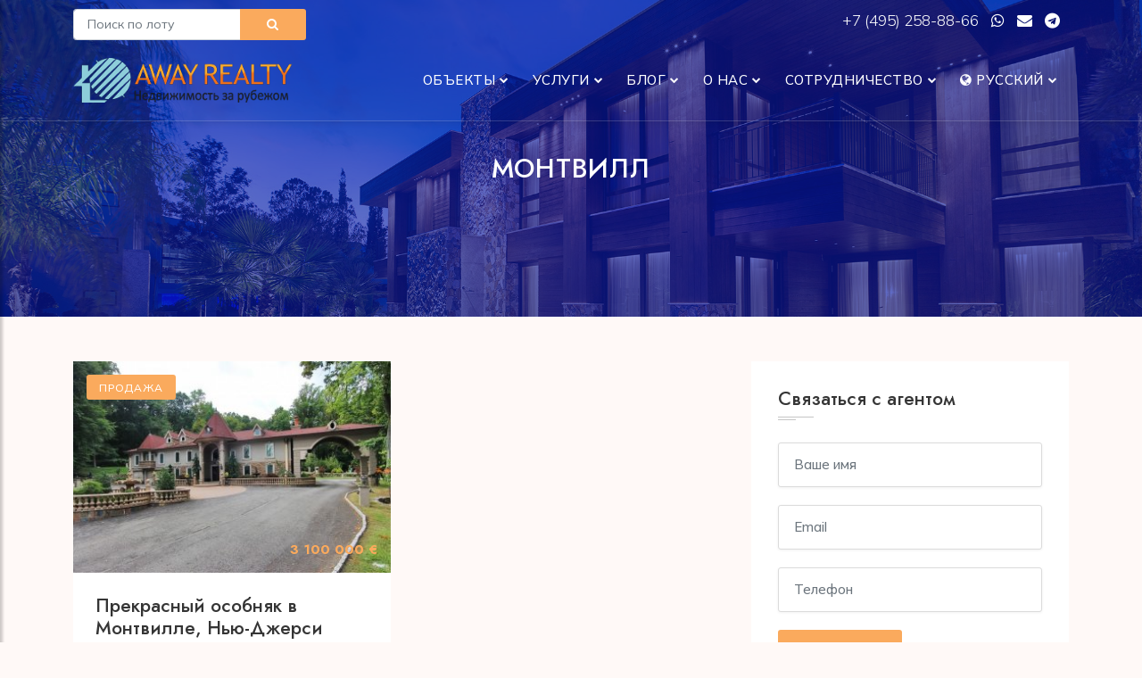

--- FILE ---
content_type: text/html; charset=UTF-8
request_url: https://away.ru/ssha/nyu-dzhersi/montvill
body_size: 26580
content:
<!DOCTYPE html>
<html lang="zxx">
<head>
	<title>Монтвилл - Away</title>

<meta name="keywords" content="Монтвилл" />
<meta name="description" content="" />
    
    <meta name="viewport" content="width=device-width, initial-scale=1.0">
    <meta charset="utf-8">
	<base href="https://away.ru/"/>

    <!-- External CSS libraries -->
    <link rel="stylesheet" type="text/css" href="css/bootstrap.min.css">
    <link rel="stylesheet" type="text/css" href="css/animate.min.css">
    <link rel="stylesheet" type="text/css" href="css/bootstrap-submenu.css">

    <link rel="stylesheet" type="text/css" href="css/bootstrap-select.min.css">
    <link rel="stylesheet" type="text/css" href="css/magnific-popup.css">
    <link rel="stylesheet" href="css/leaflet.css" type="text/css">
    <link rel="stylesheet" href="css/map.css" type="text/css">
    <link rel="stylesheet" type="text/css" href="fonts/font-awesome/css/font-awesome.min.css">
    <link rel="stylesheet" type="text/css" href="fonts/flaticon/font/flaticon.css">
    <link rel="stylesheet" type="text/css" href="fonts/linearicons/style.css">
    <link rel="stylesheet" type="text/css"  href="css/jquery.mCustomScrollbar.css">
    <link rel="stylesheet" type="text/css"  href="css/dropzone.css">
    <link rel="stylesheet" type="text/css"  href="css/slick.css">
    <link rel="stylesheet" type="text/css"  href="css/normalize.css">
    <link rel="stylesheet" type="text/css"  href="css/boxes-component.css">
    <link rel="stylesheet" type="text/css"  href="css/boxes-core.css">

    <!-- Custom stylesheet -->
    <link rel="stylesheet" type="text/css" href="css/style.css">
    <link rel="stylesheet" type="text/css" id="style_sheet" href="css/skins/yellow-light.css">

    <!-- Favicon icon -->
    <link rel="shortcut icon" href="img/favicon.ico" type="image/x-icon" >

    <!-- Google fonts -->
    <link href="https://fonts.googleapis.com/css2?family=Mulish:wght@300;400;500;600;700;800&display=swap" rel="stylesheet">
    <link href="https://fonts.googleapis.com/css2?family=Jost:wght@300;400;500;600;700;800&display=swap" rel="stylesheet">

    <!-- IE10 viewport hack for Surface/desktop Windows 8 bug -->
    <link rel="stylesheet" type="text/css" href="css/ie10-viewport-bug-workaround.css">
	<style>
		.detail ul {list-style:inherit;margin-left: 30px;margin-bottom:10px;}
	</style>

    <!-- Just for debugging purposes. Don't actually copy these 2 lines! -->
    <!--[if lt IE 9]><script  src="js/ie8-responsive-file-warning.js"></script><![endif]-->
    <script  src="js/ie-emulation-modes-warning.js"></script>
	<script src="js/jquery.min.js"></script>

    <!-- HTML5 shim and Respond.js for IE8 support of HTML5 elements and media queries -->
    <!--[if lt IE 9]>
    <script  src="js/html5shiv.min.js"></script>
    <script  src="js/respond.min.js"></script>
    <![endif]-->
</head>
<body>

	<div class="page_loader"></div>
	<!-- Main header start -->
	<header class="main-header header-transparent sticky-header">
		<div class="container">
			
			<div class="row topmenu">
				<div class="col-md-3">
					<form class="" action="/search" method="get">					
						<div class="rowo">
							<div class="input-group name">
								<input type="text" name="lot" class="form-control form-control-sm" placeholder="Поиск по лоту" required>
								<button class="btn btn-sm button-theme btn-block form-control-sm" type="submit"><i class="fa fa-search"></i></button>
							</div>

						</div>
					</form>
				</div>

				<div class="col-md-9 text-end">	
					<a href="tel:+74952588866">+7 (495) 258-88-66 </a>
					<a target="_blank" class="nomobile" href="https://api.whatsapp.com/send?phone=74952588866&text=%D0%94%D0%BE%D0%B1%D1%80%D1%8B%D0%B9%20%D0%B4%D0%B5%D0%BD%D1%8C%2C%20%D1%8F%20%D0%BF%D0%BE%20%D0%BF%D0%BE%D0%B2%D0%BE%D0%B4%D1%83..."><i class="fa fa-whatsapp"></i></a>
					<a target="_blank" href="&#109;&#97;&#105;&#108;&#116;&#111;&#58;%69%6e%66%6f%40%61%77%61%79%2e%72%75&#63;&#115;&#117;&#98;&#106;&#101;&#99;&#116;&#61;%d0%a1%d0%be%d0%be%d0%b1%d1%89%d0%b5%d0%bd%d0%b8%d0%b5%20%d1%81%20%d1%81%d0%b0%d0%b9%d1%82%d0%b0" class="nomobile elink"><i class="fa fa-envelope"></i></a>
					<a target="_blank" href="https://t.me/awayrealty" class="nomobile"><i class="fa fa-telegram"></i></a>
				</div>
			</div>	
			
			<nav class="navbar navbar-expand-lg navbar-light">
				<a class="navbar-brand logo" href="/">
					<img src="img/logo_ru.png" alt="Монтвилл">
				</a>
				<button class="navbar-toggler" id="drawer" type="button">
					<span class="fa fa-bars"></span>
				</button>
				<div class="navbar-collapse collapse w-100 justify-content-end" id="navbar">
					
					<ul class="navbar-nav ml-auto"><li class="nav-item dropdown"><a class="nav-link dropdown-toggle" href="#" id="navbarDropdownMenuLink" data-toggle="dropdown" aria-haspopup="true" aria-expanded="false">Объекты</a><ul class="dropdown-menu" aria-labelledby="navbarDropdownMenuLink"><li><a class="dropdown-item" href="/arenda">Аренда</a></li><li><a class="dropdown-item" href="/prodazha">Продажа</a></li></ul></li>
<li class="nav-item dropdown"><a class="nav-link dropdown-toggle" href="#" id="navbarDropdownMenuLink" data-toggle="dropdown" aria-haspopup="true" aria-expanded="false">Услуги</a><ul class="dropdown-menu" aria-labelledby="navbarDropdownMenuLink"><li><a class="dropdown-item" href="/uslugi/polnoe-soprovozhdenie-pokupki">Полное сопровождение покупки</a></li><li><a class="dropdown-item" href="/uslugi/kratkosrochnaya-arenda">Краткосрочная аренда</a></li><li><a class="dropdown-item" href="/uslugi/vnzh-i-vtoroe-grazhdanstvo">ВНЖ и второе гражданство</a></li><li><a class="dropdown-item" href="/uslugi/arenda-na-dlitelnyj-srok">Аренда на длительный срок</a></li><li><a class="dropdown-item" href="/uslugi/investicii-i-gotovyj-biznes">Инвестиции и готовый бизнес</a></li><li><a class="dropdown-item" href="/uslugi/zamki-v-arendu">Замки. Аренда и продажа</a></li></ul></li>
<li class="nav-item dropdown"><a class="nav-link dropdown-toggle" href="#" id="navbarDropdownMenuLink" data-toggle="dropdown" aria-haspopup="true" aria-expanded="false">Блог</a><ul class="dropdown-menu" aria-labelledby="navbarDropdownMenuLink"><li><a class="dropdown-item" href="/blog/novosti">Новости</a></li><li><a class="dropdown-item" href="/blog/sobytiya">События</a></li><li><a class="dropdown-item" href="/blog/stati-i-analitika">Статьи и аналитика</a></li></ul></li>
<li class="nav-item dropdown"><a class="nav-link dropdown-toggle" href="#" id="navbarDropdownMenuLink" data-toggle="dropdown" aria-haspopup="true" aria-expanded="false">О нас</a><ul class="dropdown-menu" aria-labelledby="navbarDropdownMenuLink"><li><a class="dropdown-item" href="/o-nas/o-kompanii">О компании</a></li><li><a class="dropdown-item" href="/o-nas/kontakty">Контакты</a></li><li><a class="dropdown-item" href="/o-nas/diplomas">Дипломы и награды</a></li><li><a class="dropdown-item" href="/o-nas/aktivnost-kompanii">Активность компании</a></li></ul></li>
<li class="nav-item dropdown"><a class="nav-link dropdown-toggle" href="#" id="navbarDropdownMenuLink" data-toggle="dropdown" aria-haspopup="true" aria-expanded="false">Сотрудничество</a><ul class="dropdown-menu" aria-labelledby="navbarDropdownMenuLink"><li><a class="dropdown-item" href="/sotrudnichestvo/vladelcam">Владельцам</a></li><li><a class="dropdown-item" href="/sotrudnichestvo/partnyoram">Партнёрам</a></li></ul></li>

<li class="nav-item dropdown"><a class="nav-link dropdown-toggle" href="#" id="navbarDropdownMenuLink" data-toggle="dropdown" aria-haspopup="true" aria-expanded="false"><i class="fa fa-globe" aria-hidden="true"></i> Русский</a>
    <ul class="dropdown-menu" aria-labelledby="navbarDropdownMenuLink">
        <li><a class="dropdown-item" href="../">Русский</a></li>
        <li><a class="dropdown-item" href="../en/">English</a></li>
		<!--<li><a class="dropdown-item" href="../de/">Deutsche</a></li>
		<li><a class="dropdown-item" href="../fr/">Français</a></li>
		<li><a class="dropdown-item" href="../es/">Español</a></li>
		<li><a class="dropdown-item" href="../it/">Italiano</a></li>
		<li><a class="dropdown-item" href="../zh/">中文</a></li>-->
    </ul>
</li>
</ul>					
					
				</div>
			</nav>
		</div>
	</header>
	<!-- Main header end -->
	
	<!-- Sidenav start -->
	<nav id="sidebar" class="nav-sidebar">
		<!-- Close btn-->
		<div id="dismiss">
			<i class="fa fa-close"></i>
		</div>
		<div class="sidebar-inner">
			<div class="sidebar-logo">
				<img src="img/logo_ru.png" alt="Монтвилл">
			</div>
			<div class="sidebar-navigation">
				<!--<h3 class="heading">Pages</h3>-->
				<ul class="menu-list"><li class="nav-item dropdown"><a class="nav-link dropdown-toggle" href="#" id="navbarDropdownMenuLink" data-toggle="dropdown" aria-haspopup="true" aria-expanded="false">Объекты</a><ul><li><a class="dropdown-item" href="/arenda">Аренда</a></li><li><a class="dropdown-item" href="/prodazha">Продажа</a></li></ul></li>
<li class="nav-item dropdown"><a class="nav-link dropdown-toggle" href="#" id="navbarDropdownMenuLink" data-toggle="dropdown" aria-haspopup="true" aria-expanded="false">Услуги</a><ul><li><a class="dropdown-item" href="/uslugi/polnoe-soprovozhdenie-pokupki">Полное сопровождение покупки</a></li><li><a class="dropdown-item" href="/uslugi/kratkosrochnaya-arenda">Краткосрочная аренда</a></li><li><a class="dropdown-item" href="/uslugi/vnzh-i-vtoroe-grazhdanstvo">ВНЖ и второе гражданство</a></li><li><a class="dropdown-item" href="/uslugi/arenda-na-dlitelnyj-srok">Аренда на длительный срок</a></li><li><a class="dropdown-item" href="/uslugi/investicii-i-gotovyj-biznes">Инвестиции и готовый бизнес</a></li><li><a class="dropdown-item" href="/uslugi/zamki-v-arendu">Замки. Аренда и продажа</a></li></ul></li>
<li class="nav-item dropdown"><a class="nav-link dropdown-toggle" href="#" id="navbarDropdownMenuLink" data-toggle="dropdown" aria-haspopup="true" aria-expanded="false">Блог</a><ul><li><a class="dropdown-item" href="/blog/novosti">Новости</a></li><li><a class="dropdown-item" href="/blog/sobytiya">События</a></li><li><a class="dropdown-item" href="/blog/stati-i-analitika">Статьи и аналитика</a></li></ul></li>
<li class="nav-item dropdown"><a class="nav-link dropdown-toggle" href="#" id="navbarDropdownMenuLink" data-toggle="dropdown" aria-haspopup="true" aria-expanded="false">О нас</a><ul><li><a class="dropdown-item" href="/o-nas/o-kompanii">О компании</a></li><li><a class="dropdown-item" href="/o-nas/kontakty">Контакты</a></li><li><a class="dropdown-item" href="/o-nas/diplomas">Дипломы и награды</a></li><li><a class="dropdown-item" href="/o-nas/aktivnost-kompanii">Активность компании</a></li></ul></li>
<li class="nav-item dropdown"><a class="nav-link dropdown-toggle" href="#" id="navbarDropdownMenuLink" data-toggle="dropdown" aria-haspopup="true" aria-expanded="false">Сотрудничество</a><ul><li><a class="dropdown-item" href="/sotrudnichestvo/vladelcam">Владельцам</a></li><li><a class="dropdown-item" href="/sotrudnichestvo/partnyoram">Партнёрам</a></li></ul></li>

<li class="nav-item dropdown"><a class="nav-link dropdown-toggle" href="#" id="navbarDropdownMenuLink" data-toggle="dropdown" aria-haspopup="true" aria-expanded="false"><i class="fa fa-globe" aria-hidden="true"></i> Русский</a>
    <ul class="dropdown-menu" aria-labelledby="navbarDropdownMenuLink">
        <li><a class="dropdown-item" href="../">Русский</a></li>
        <li><a class="dropdown-item" href="../en/">English</a></li>
		<!--<li><a class="dropdown-item" href="../de/">Deutsche</a></li>
		<li><a class="dropdown-item" href="../fr/">Français</a></li>
		<li><a class="dropdown-item" href="../es/">Español</a></li>
		<li><a class="dropdown-item" href="../it/">Italiano</a></li>
		<li><a class="dropdown-item" href="../zh/">中文</a></li>-->
    </ul>
</li>
</ul>					
			</div>
			<div class="get-in-touch">
				<!--<h3 class="heading">Get in Touch</h3>-->
				<div class="get-in-touch-box d-flex">
					<i class="flaticon-phone"></i>
					<div class="detalis">
						<a href="tel:+74952588866">+7 (495) 258-88-66 </a>
					</div>
				</div>
				<div class="get-in-touch-box d-flex">
					<i class="flaticon-mail"></i>
					<div class="detalis">
						<a href="mailto:info@away.ru">info@away.ru</a>
					</div>
				</div>
			</div>
			<div class="get-social">
				<!--<h3 class="heading">Get Social</h3>-->
				<a target="_blank" href="https://t.me/awayrealty" class="facebook-bg">
					<i class="fa fa-telegram"></i>
				</a>
			</div>
		</div>
	</nav>
	<!-- Sidenav end -->
<!-- Sub banner start -->
<div class="sub-banner">
    <div class="container">
        <div class="breadcrumb-area">
            <h1>Монтвилл</h1>
        </div> 
    </div>
</div>
<!-- Sub Banner end -->

<!-- Blog body start -->
<div class="properties-section-body content-area">
    <div class="container">
        <div class="row">
            <div class="col-lg-8 col-md-12">
                <div class="row">
					<div class="col-lg-6 col-md-6 col-sm-12" >
	<div class="property-box">
		<a href="/prodazha/prekrasnyy-osobnyak-v-montville-nyu-dzhersi" class="property-img">
			<div class="property-photo">
				<div class="tag">Продажа</div>
				<div class="price-box">
					<span>3 100 000 &#8364;</span>
					
					
				</div>
				<img class="d-block w-100" src="assets/cache/images/assets/img/2846/xnhqs8-350x233-e34.jpg" alt="Прекрасный особняк в Монтвилле, Нью-Джерси">
			</div>
		</a>
		<div class="detail">
			<h1 class="title">
				<a href="/prodazha/prekrasnyy-osobnyak-v-montville-nyu-dzhersi">Прекрасный особняк в Монтвилле, Нью-Джерси</a>
			</h1>

			<div class="location">
				<i class="flaticon-pin"></i> <a href="/ssha">США</a>, <a href="/ssha/nyu-dzhersi">Нью-Джерси</a>, <a href="/ssha/nyu-dzhersi/montvill">Монтвилл</a>
			</div>
		</div>
		<ul class="facilities-list clearfix">
			<li><span>Площадь</span> 933м²</li>
			<li><span>Спален</span> 6</li>
			<li><span>Лот</span> USV-2705S</li>
		</ul>
	</div>
</div>
                </div>
                <!-- Page navigation start -->
                 
            </div>
			
			
            <div class="col-lg-4 col-md-12">
                <div class="sidebar-right">
					
					<div class="contact-2 widget-3">
                        <style>
	.privacy_text,  .privacy_text a {
		color:#8a8a8a;font-size: 14px;line-height: 14px;text-align: center;
	}
</style>
<h3 class="sidebar-title">Связаться с агентом</h3>
<div class="s-border"></div>
<div class="m-border"></div>
<form class="" id="contact_agent_form" action="#" method="post" enctype="multipart/form-data">
	<input type="hidden" name="theme" value="Обратная связь" />
	<input type="hidden" name="lang" value="ru" />
	<input type="hidden" name="title" value="Монтвилл" />
	<input type="hidden" name="url" value="http://test77.away.ru/ssha/nyu-dzhersi/montvill" />								
	<div class="rowo">
		<div class="form-group name">
			<input type="text" name="name" class="form-control" placeholder="Ваше имя " required>
			<div class="err-name invalid-feedback">Пожалуйста, укажите Ваше имя </div>
		</div>
		<div class="form-group email">
			<input type="email" name="email" class="form-control" placeholder="Email" required>
			<div class="err-email invalid-feedback">Пожалуйста, укажите Email</div>
		</div>
		<div class="form-group number">
			<input type="text" name="phone" class="form-control" placeholder="Телефон">
		</div>
		<div class="send-btn">
			<button type="submit" class="btn btn-md button-theme btn-block">Отправить</button>
			<div class="err-send invalid-feedback">Err</div>
		</div>

		<p class="mt-2 privacy_text">Нажимая на на кнопку "отправить" Вы соглашаетесь с <a target="_blank" href="/privacy">политикой обработки персональных данных</a></p>
	</div>
</form>
<id id="contact_agent_msg" style="color: green;display:none">Ваши данные успешно отправлены. Мы свяжемся с вами в ближайшее время</div>
                    </div>						
					
                    <!-- Search box -->
                    <div class="widget search-box">
                        <h3 class="sidebar-title">Поиск</h3>
                        <div class="s-border"></div>
                        <div class="m-border"></div>
                        <form class="form-inline form-search" method="GET">
                            <div class="form-group">
                                <label class="sr-only" for="textsearch2">Поиск</label>
                                <input type="text" class="form-control" id="textsearch2" placeholder="Поиск">
                            </div>
                            <button type="submit" class="btn"><i class="fa fa-search"></i></button>
                        </form>
                    </div>
								
					
					

                    <!-- Recent properties start -->
                    <div class="widget recent-properties">
                        <h3 class="sidebar-title">Новости и статьи</h3>
                        <div class="s-border"></div>
                        <div class="m-border"></div>
						
						
						
                    </div>					
					
                    <!-- Posts By Category Start -->
                    <div class="posts-by-category widget">
                        <h3 class="sidebar-title">Разделы</h3>
                        <div class="s-border"></div>
                        <div class="m-border"></div>
                        <ul class="list-unstyled list-cat">
							<li><a href="/arenda">Аренда</a></li><li><a href="/prodazha">Продажа</a></li>
                        </ul>
                    </div>
					
                    <!-- Social links Start 
                    <div class="widget social-links">
                        <h3 class="sidebar-title">Следите за нами</h3>
                        <div class="s-border"></div>
                        <div class="m-border"></div>
                        <ul class="social-list clearfix">
                            <li><a href="#" class="facebook-bg"><i class="fa fa-facebook"></i></a></li>
                            <li><a href="#" class="twitter-bg"><i class="fa fa-twitter"></i></a></li>
                            <li><a href="#" class="google-bg"><i class="fa fa-google-plus"></i></a></li>
                            <li><a href="#" class="linkedin-bg"><i class="fa fa-linkedin"></i></a></li>
                            <li><a href="#" class="pinterest-bg"><i class="fa fa-pinterest"></i></a></li>
                        </ul>
                    </div>
					-->
                </div>
            </div>
			
				<div class="blog-1 blog-big">
					<div class="detail">
						
						<br>
					</div>
				</div>			
			
        </div>
    </div>
</div>
<!-- Blog body end -->
<!-- Footer start -->
<footer class="footer">
    <div class="container footer-inner">
        <div class="row">
            <div class="col-xl-4 col-lg-4 col-md-6 col-sm-6">
                <div class="footer-item clearfix">
                    <!--<img src="img/logos/logo.png" alt="logo" class="f-logo">-->
                    <div class="text">
                        <p>AWAY REALTY &ndash; продаем лучшее качество жизни. Недвижимость в Европе: аренда, продажа, инвестиции. Вид на жительство в Европе, второе гражданство. Персональный уровень обслуживания. Лучшие предложения по индивидуальному запросу.</p>
                    </div>
                </div>
            </div>
            <div class="col-xl-4 col-lg-4 col-md-6 col-sm-6">
                <div class="footer-item">
                    <h4>Контакты</h4>
                    <ul class="contact-info">
                        <li>
                            <i class="flaticon-pin"></i> Москва,<br> ул. Дербеневская, д. 11, офис 26
                        </li>
                        <li class="ima">
                            <i class="flaticon-mail"></i><a href=""></a>
                        </li>
                        <li>
                            <i class="flaticon-phone"></i><a href="tel:+74952588866">+7 495 258 88 66</a>
                        </li>
                    </ul>
                </div>
            </div>
			<!--
            <div class="col-xl-2 col-lg-2 col-md-6 col-sm-6">
                <div class="footer-item">
                    <h4>
                        Useful Links
                    </h4>
                    <ul class="links">
                        <li>
                            <a href="#">Home</a>
                        </li>
                        <li>
                            <a href="about.html">About Us</a>
                        </li>
                        <li>
                            <a href="services.html">Services</a>
                        </li>
                        <li>
                            <a href="contact.html">Contact Us</a>
                        </li>
                        <li>
                            <a href="dashboard.html">Dashboard</a>
                        </li>
                        <li>
                            <a href="properties-details.html">Properties Details</a>
                        </li>
                    </ul>
                </div>
            </div>
			-->
            <div class="col-xl-4 col-lg-4 col-md-6 col-sm-6">
                <div class="footer-item clearfix">
                    <h4>Подписка</h4>
                    <div class="Subscribe-box">
                        <p>Подпишитесь на нашу рассылку и первыми получайте новости об акциях и скидках</p>
                        <form class="form-inline d-flex" action="#" method="GET">
                            <input type="text" class="form-control mb-sm-0" id="inlineFormInputName3" placeholder="Email">
                            <button type="submit" class="btn"><i class="fa fa-paper-plane"></i></button>
                        </form>
                    </div>
                </div>
            </div>
        </div>
    </div>
    <div class="sub-footer">
        <div class="container">
            <div class="row">
                <div class="col-lg-9 col-md-12">
                    <p class="copy">© 2001 - 2023 Все права защищены. При использовании материалов гиперссылка на away.ru обязательна!</p>
                </div>
                <div class="col-lg-3 col-md-12">
                    <ul class="social-list clearfix">
                        <li><a href="https://t.me/awayrealty" class="facebook-bg"><i class="fa fa fa-telegram"></i></a></li>
                    </ul>
                </div>
            </div>
        </div>
    </div>
</footer>
<!-- Footer end -->

<!-- Full Page Search -->
<div id="full-page-search">
    <button type="button" class="close">×</button>
    <form action="index.html#">
        <input type="search" value="" placeholder="type keyword(s) here" />
        <button type="submit" class="btn btn-sm button-theme">Поиск</button>
    </form>
</div>

<script src="js/bootstrap.bundle.min.js"></script>
<script  src="js/bootstrap-submenu.js"></script>
<script  src="js/rangeslider.js"></script>
<script  src="js/jquery.mb.YTPlayer.js"></script>
<script  src="js/bootstrap-select.min.js"></script>
<script  src="js/jquery.easing.1.3.js"></script>
<script  src="js/jquery.scrollUp.js"></script>
<script  src="js/jquery.mCustomScrollbar.concat.min.js"></script>
<script  src="js/leaflet.js"></script>
<script  src="js/leaflet-providers.js"></script>
<script  src="js/leaflet.markercluster.js"></script>
<script  src="js/dropzone.js"></script>
<script  src="js/slick.min.js"></script>
<script  src="js/jquery.filterizr.js"></script>
<script  src="js/jquery.magnific-popup.min.js"></script>
<script  src="js/jquery.countdown.js"></script>
<script  src="js/modernizr.custom.js"></script>
<script  src="js/boxes-component.js"></script>
<script  src="js/boxes-core.js"></script>
<script  src="js/app.js"></script>

<!-- IE10 viewport hack for Surface/desktop Windows 8 bug -->
<script src="js/ie10-viewport-bug-workaround.js"></script>
<!-- Custom javascript -->
<script src="js/ie10-viewport-bug-workaround.js"></script>

<!-- Yandex.Metrika counter -->
<script type="text/javascript" >
   (function(m,e,t,r,i,k,a){m[i]=m[i]||function(){(m[i].a=m[i].a||[]).push(arguments)};
   m[i].l=1*new Date();
   for (var j = 0; j < document.scripts.length; j++) {if (document.scripts[j].src === r) { return; }}
   k=e.createElement(t),a=e.getElementsByTagName(t)[0],k.async=1,k.src=r,a.parentNode.insertBefore(k,a)})
   (window, document, "script", "https://mc.yandex.ru/metrika/tag.js", "ym");

   ym(90839903, "init", {
        clickmap:true,
        trackLinks:true,
        accurateTrackBounce:true,
        webvisor:true
   });
</script>
<noscript><div><img src="https://mc.yandex.ru/watch/90839903" style="position:absolute; left:-9999px;" alt="" /></div></noscript>
<!-- /Yandex.Metrika counter -->
</body>
</html>

--- FILE ---
content_type: text/css
request_url: https://away.ru/fonts/flaticon/font/flaticon.css
body_size: 2563
content:
	/*
  	Flaticon icon font: Flaticon
  	Creation date: 29/12/2019 17:47
  	*/

@font-face {
  font-family: "Flaticon";
  src: url("./Flaticon.eot");
  src: url("./Flaticon.eot?#iefix") format("embedded-opentype"),
       url("./Flaticon.woff2") format("woff2"),
       url("./Flaticon.woff") format("woff"),
       url("./Flaticon.ttf") format("truetype"),
       url("./Flaticon.svg#Flaticon") format("svg");
  font-weight: normal;
  font-style: normal;
}

@media screen and (-webkit-min-device-pixel-ratio:0) {
  @font-face {
    font-family: "Flaticon";
    src: url("./Flaticon.svg#Flaticon") format("svg");
  }
}

[class^="flaticon-"]:before, [class*=" flaticon-"]:before,
[class^="flaticon-"]:after, [class*=" flaticon-"]:after {   
  font-family: Flaticon;
        font-size: auto;
font-style: normal;
margin-left: 0px;
}

.flaticon-plus:before { content: "\f100"; }
.flaticon-male:before { content: "\f101"; }
.flaticon-calendar:before { content: "\f102"; }
.flaticon-calendar-1:before { content: "\f103"; }
.flaticon-sell:before { content: "\f104"; }
.flaticon-apartment:before { content: "\f105"; }
.flaticon-empire-state-building:before { content: "\f106"; }
.flaticon-discount:before { content: "\f107"; }
.flaticon-rent:before { content: "\f108"; }
.flaticon-sale:before { content: "\f109"; }
.flaticon-user:before { content: "\f10a"; }
.flaticon-broker:before { content: "\f10b"; }
.flaticon-pin:before { content: "\f10c"; }
.flaticon-mail:before { content: "\f10d"; }
.flaticon-mail-1:before { content: "\f10e"; }
.flaticon-phone:before { content: "\f10f"; }
.flaticon-comment:before { content: "\f110"; }
.flaticon-fax:before { content: "\f111"; }
.flaticon-bed:before { content: "\f112"; }
.flaticon-bed-1:before { content: "\f113"; }
.flaticon-bathroom:before { content: "\f114"; }
.flaticon-area:before { content: "\f115"; }
.flaticon-car:before { content: "\f116"; }
.flaticon-heart:before { content: "\f117"; }
.flaticon-share:before { content: "\f118"; }
.flaticon-check:before { content: "\f119"; }
.flaticon-skype:before { content: "\f11a"; }
.flaticon-window:before { content: "\f11b"; }
.flaticon-internet:before { content: "\f11c"; }
.flaticon-dashboard:before { content: "\f11d"; }
.flaticon-logout:before { content: "\f11e"; }
.flaticon-alarm:before { content: "\f11f"; }
.flaticon-bill:before { content: "\f120"; }
.flaticon-add:before { content: "\f121"; }
.flaticon-furniture-and-household:before { content: "\f122"; }
.flaticon-maid:before { content: "\f123"; }
.flaticon-gym:before { content: "\f124"; }
.flaticon-technology:before { content: "\f125"; }
.flaticon-trust:before { content: "\f126"; }
.flaticon-cart:before { content: "\f127"; }

--- FILE ---
content_type: text/css
request_url: https://away.ru/css/boxes-component.css
body_size: 6207
content:

.js .boxgallery,
.js .boxgallery div {
	position: absolute;
}

.js .boxgallery,
.bg-tile,
.bg-img {
	overflow: hidden;
}

.js .boxgallery,
.js .panel {
	top: 0;
	left: 0;
	width: 100%;
	height: 100%;
}

.panel {
	z-index: 0;
	-webkit-perspective: 1200px;
	perspective: 1200px;
}

.bg-tile {
	width: 50%;
	height: 50%;
}

.bg-tile:nth-child(2),
.bg-tile:nth-child(4) {
	left: 50%;
}

.bg-tile:nth-child(3),
.bg-tile:nth-child(4) {
	top: 50%;
}

.bg-img {
	width: 100%;
	height: 100%;
	background: #999;
}

.bg-img img {
	position: absolute;
	display: block;
	height: 200%;
}

@media screen and (min-aspect-ratio: 1280/850) {
	.bg-img img {
		width: 200%;
		height: auto;
	}
}

.bg-tile:nth-child(2) .bg-img img,
.bg-tile:nth-child(4) .bg-img img {
	left: -100%;
}

.bg-tile:nth-child(3) .bg-img img,
.bg-tile:nth-child(4) .bg-img img {
	top: -100%;
}

/* Navigation Arrow */
.boxgallery > nav span {
	position: absolute;
	top: 50%;
	z-index: 1000;
	display: block;
	outline: none;
	text-align: center;
	cursor: pointer;
	background: #15151552;
}

.boxgallery > nav span.prev {
	position: absolute;
	top: 50%;
	left: 5px;
	width: 65px;
	height: 65px;
	line-height: 65px;
	position: absolute;
	z-index: 100;
	display: inline-block;
	background: #15151530;
	color: #fff;
	text-align: center;
	border-radius: 100%;
	-webkit-transform: translateY(-50%);
	transform: translateY(-50%);
}

.boxgallery > nav span.next {
	position: absolute;
	top: 50%;
	right: 5px;
	width: 65px;
	height: 65px;
	line-height: 65px;
	position: absolute;
	z-index: 100;
	display: inline-block;
	background: #15151530;
	color: #fff;
	text-align: center;
	border-radius: 100%;
	-webkit-transform: translateY(-50%);
	transform: translateY(-50%);
}

.boxgallery > nav i {
	position: relative;
	display: block;
	width: 100%;
	height: 100%;
}

.boxgallery > nav span.next::before {
	font-family: 'FontAwesome';
	left: 25%;
	content: "→";
	font-weight: 500;
	font-size: 25px;
}

.boxgallery > nav span.prev::before {
	font-family: 'FontAwesome';
	left: 25%;
	content: "←";
	font-size: 25px;
}

/* Transitions and individual delays/effects */
/* The "active" class is given to the panel that is coming */

.panel.current {
	z-index: 2;
}

.panel{
	position: relative;
}

.panel:after {
	position: absolute;
	content: '';
	top: 0;
	left: 0;
	right: 0;
	bottom: 0;
	background-color: rgba(36, 42, 53, 0.20);
}

.panel.active {
	z-index: 1;
}

.panel.current .bg-img {
	-webkit-transition: -webkit-transform 1.1s ease-in-out;
	transition: transform 1.1s ease-in-out;
}

.panel.current .bg-img:after {
	position: absolute;
	content: '';
	top: 0;
	left: 0;
	right: 0;
	bottom: 0;
	background-color: rgba(36, 42, 53, 0.20);
}

.boxgallery[data-effect="effect-1"] .panel.active .bg-tile,
.boxgallery[data-effect="effect-2"] .panel.active .bg-tile {
	-webkit-animation: scaleDown 1.1s ease-in-out;
	animation: scaleDown 1.1s ease-in-out;
}

@-webkit-keyframes scaleDown {
	from { -webkit-transform: translate3d(0,0,380px); transform: translate3d(0,0,380px); }
	to { -webkit-transform: translate3d(0,0,0); transform: translate3d(0,0,0); }
}

@keyframes scaleDown {
	from { -webkit-transform: translate3d(0,0,380px); transform: translate3d(0,0,380px); }
	to { -webkit-transform: translate3d(0,0,0); transform: translate3d(0,0,0); }
}

/* Variation 2 */
.boxgallery[data-effect="effect-2"] .panel.current .bg-img {
	-webkit-transition: -webkit-transform 0.9s cubic-bezier(0.7,0,0.3,1);
	transition: transform 0.9s cubic-bezier(0.7,0,0.3,1);
}

.boxgallery[data-effect="effect-2"] .panel.current .bg-tile:nth-child(2) .bg-img {
	-webkit-transition-delay: 0.15s;
	transition-delay: 0.15s;
}

.boxgallery[data-effect="effect-2"] .panel.current .bg-tile:nth-child(3) .bg-img {
	-webkit-transition-delay: 0.3s;
	transition-delay: 0.3s;
}

.boxgallery[data-effect="effect-2"] .panel.current .bg-tile:nth-child(4) .bg-img {
	-webkit-transition-delay: 0.45s;
	transition-delay: 0.45s;
}

/* Variation 3 */
.boxgallery[data-effect="effect-3"] .panel::after {
	position: absolute;
	width: 100%;
	height: 100%;
	background: rgba(0,0,0,0.8);
	content: '';
	-webkit-transition: opacity 1.1s ease-in-out;
	transition: opacity 1.1s ease-in-out;
}

.boxgallery[data-effect="effect-3"] .panel.current::after,
.boxgallery[data-effect="effect-3"] .panel.active::after {
	opacity: 0;
}

.boxgallery[data-effect="effect-3"] .panel.current::after {
	-webkit-transition: none;
	transition: none;
}

.boxgallery[data-effect="effect-3"] .panel.current .bg-img {
	-webkit-transition: -webkit-transform 1.1s cubic-bezier(0.7,0,0.3,1);
	transition: transform 1.1s cubic-bezier(0.7,0,0.3,1);
}

.boxgallery[data-effect="effect-3"] .panel.current .bg-tile:nth-child(2) .bg-img {
	-webkit-transition-delay: 0.15s;
	transition-delay: 0.15s;
}

.boxgallery[data-effect="effect-3"] .panel.current .bg-tile:nth-child(3) .bg-img {
	-webkit-transition-delay: 0.3s;
	transition-delay: 0.3s;
}

.boxgallery[data-effect="effect-3"] .panel.current .bg-tile:nth-child(4) .bg-img {
	-webkit-transition-delay: 0.45s;
	transition-delay: 0.45s;
}

/** Media **/
@media (max-width: 1200px) {
	.boxgallery > nav span.prev {
		left: 5px;
		width: 40px;
		height: 60px;
		line-height: 60px;
		border-radius: 3px;
	}

	.boxgallery > nav span.next {
		right: 5px;
		width: 40px;
		height: 60px;
		line-height: 60px;
		border-radius: 3px;
	}

	.boxgallery > nav span.next::before {
		font-size: 20px;
	}

	.boxgallery > nav span.prev::before {
		font-size: 20px;
	}
}

@media (max-width: 992px) {
	.isa-3{
		margin: 0 0!important;
	}
}


@media (max-width: 768px) {
	.boxgallery > nav span.prev {
		left: 2px;
		width: 30px;
		height: 50px;
		line-height: 50px;
	}

	.boxgallery > nav span.next {
		right: 2px;
		width: 30px;
		height: 50px;
		line-height: 50px;
	}

	.boxgallery > nav span.next::before {
		font-size: 16px;
	}

	.boxgallery > nav span.prev::before {
		font-size: 16px;
	}
}

@media screen and (max-width: 380px) {
	.boxgallery > nav span {
		width: 50px;
		height: 50px;
	}
}


--- FILE ---
content_type: text/css
request_url: https://away.ru/css/boxes-core.css
body_size: 2703
content:
@font-face {
	font-weight: normal;
	font-style: normal;
	font-family: 'codropsicons';
	src:url('../fonts/codropsicons/codropsicons.eot');
	src:url('../fonts/codropsicons/codropsicons.eot?#iefix') format('embedded-opentype'),
	url('../fonts/codropsicons/codropsicons.woff') format('woff'),
	url('../fonts/codropsicons/codropsicons.ttf') format('truetype'),
	url('../fonts/codropsicons/codropsicons.svg#codropsicons') format('svg');
}

*, *:after, *:before { -webkit-box-sizing: border-box; box-sizing: border-box; }
.clearfix:before, .clearfix:after { content: ''; display: table; }
.clearfix:after { clear: both; }

body {
	background: #333;
	color: #fff;
	font-weight: 200;
	font-size: 1em;
	font-family: 'Raleway', 'Arial', sans-serif;
}

a {
	color: #fff;
	text-decoration: none;
	outline: none;
	font-weight: 600;
}

a:hover, a:focus {
	color: #debcc3;
}

section {
	padding: 1em;
	text-align: center;
}

/* Header */
.codrops-header {
	z-index: 1000;
	position: absolute;
	top: 50%;
	left: 50%;
	text-align: center;
	max-width: 500px;
	-webkit-transform: translate(-50%,-50%);
	transform: translate(-50%,-50%);
	-webkit-backface-visibility: hidden;
	backface-visibility: hidden;
}

.codrops-header h1 {
	margin: 0;
	font-weight: 200;
	font-size: 3em;
	line-height: 1;
}

.codrops-header h1 span {
	display: block;
	padding: 0.5em 0 0.6em 0.1em;
	font-size: 40%;
	line-height: 1.2;
	opacity: 0.7;
}

/* To Navigation Style */
.codrops-top {
	width: 100%;
	text-transform: uppercase;
	font-weight: 400;
	font-size: 0.69em;
	line-height: 2.2;
	position: relative;
	z-index: 2000;
}

.codrops-top a {
	display: inline-block;
	padding: 0.3em 0.7em;
	text-decoration: none;
	letter-spacing: 1px;
	margin: 5px;
}

.codrops-top span.right {
	float: right;
}

.codrops-top span.right a {
	display: block;
	float: left;
}

.codrops-icon:before {
	margin: 0 4px;
	text-transform: none;
	font-weight: normal;
	font-style: normal;
	font-variant: normal;
	font-family: 'codropsicons';
	line-height: 1;
	speak: none;
	-webkit-font-smoothing: antialiased;
}

.codrops-icon-drop:before {
	content: "\e001";
}

.codrops-icon-prev:before {
	content: "\e004";
}

/* Demo Buttons Style */
.codrops-demos {
	padding-top: 2em;
	font-size: 0.8em;
}

.codrops-demos a {
	display: inline-block;
	margin: 0.5em;
	padding: 0.7em 1.1em;
	outline: none;
	border: 2px solid #fff;
	text-decoration: none;
	text-transform: uppercase;
	letter-spacing: 1px;
	width: 165px;
}

.codrops-demos a:hover,
.codrops-demos a.current-demo,
.codrops-demos a.current-demo:hover {
	color: #debcc3;
	border-color: #debcc3;
}

@media screen and (max-width: 25em) {

	.codrops-icon span {
		display: none;
	}

}


--- FILE ---
content_type: text/css
request_url: https://away.ru/css/style.css
body_size: 238769
content:
/*------------------------------------------------------------------
[Main Stylesheet]

Project:    Neer
Version:    1.1.0
-------------------------------------------------------------------*/

/*------------------------------------------------------------------
[Table of contents]
    1. Top Header / .top-header
    2. Main Header / .main-header
    3. Home Page Banner (Main Home) / .banner
    4. Banner Search Box / .search-area
    5. Featured Properties / .featured-properties
    6. Application Counter / .counters
    7. Partner / .partners-block
    8. Map Content /.map-content
    9. Map Content Sidebar /.map-content-sidebar
    10. Single Page Banner / .sub-banner
    11. Properties List View / .listing-properties-box
    12. Properties Grid View / .recent-properties-box
    13. Single Property Details / .properties-details-page
    14. Listing Page Sidebar /.sidebar
    15. Pricing Table /.pricing-container
    16. Agent Contact Form /.agent-widget
    17. Properties Comments /.properties-comments
    18. Specifications /.specifications
    19. My Profile /.my-profile
    20. My Properties Box /.my-properties-box
    21. Submit Property /.submit-property
    22. Blog /.blog-body
    23. Contact Form /.contact-form
    24. Signup/Login Wrapper /.form-content-box
    25. Pagination /.pagination
    26. Main Footer / .main-footer
    27. Sub Footer / .sub-footer
-------------------------------------------------------------------*/
/** Global classes**/

a{
    font-weight: inherit;
}

body{
    background: #fff9f7;
	color: #000;
}

.banner-inner .photo{
    padding: 2px;
    background: #fff;
    border-radius: 100%;
    position: absolute;
    bottom: 100px;
    max-width: 250px;
}

#banner-inner-2{
    transition: all 0.4s;
    position: absolute;
    bottom: 40px;
    width: 100%;
}

.col-pad-10{
    padding: 0 10px!important;
}

html, body {
    height: 100%;
}

body {
    font-family: 'Mulish', sans-serif;
}

a {
    cursor: pointer;
    color: #353535;
}

a:hover {
    color: #525252;
    text-decoration: none;
}

p {
    font-size: 16px;
    line-height: 25px;
    color: #535353;
    font-weight: 400;
    font-family: 'Mulish', sans-serif;
}

a {
    color: #353535;
}

strong {
    color: #535353;
}

span {
    color: #535353;
}

h1, h2, h3, h4, h5, h6, .h1, .h2, .h3, .h4, .h5, .h6 {
    color: #353535;
    font-family: 'Jost', sans-serif;
    margin-top: 0;
}

ul {
    margin: 0;
    padding: 0;
    list-style: none;
    color: #535353;
}

.btn.focus, .btn:focus {
    outline: 0;
    box-shadow: none;
}

/** BTN 4 **/
.btn-4 {
    position: relative;
    display: inline-block;
    vertical-align: middle;
    -webkit-appearance: none;
    outline: none !important;
    color: #ffffff;
    font-size: 16px;
    font-weight: 700;
    text-transform: capitalize;
    transition: all 0.3s linear;
    z-index: 1;
    overflow: hidden;
    font-size: 16px;
    padding: 10px 30px 11px;
}

.btn-4 i::before {
    position: relative;
    font-size: 18px;
    top: 3px;
    padding-left: 5px;
}

.btn-4:hover {
    color: #ffffff;
}

.btn-4:hover:after {
    transform: perspective(200px) scaleX(1.05) rotateX(0deg) translateZ(0);
    transition: transform 0.4s linear, transform 0.4s linear;
}

.btn-4:after {
    position: absolute;
    top: 0;
    left: 0;
    bottom: 0;
    right: 0;
    background: #fff;
    content: "";
    transform: perspective(200px) scaleX(0.1) rotateX(90deg) translateZ(-10px);
    transform-origin: bottom center;
    transition: transform 0.4s linear, transform 0.4s linear;
    z-index: -1;
}

/** BTN 5 **/
.btn-5 {
    font-size: 16px;
    padding: 11px 35px;
    display: inline-block;
    position: relative;
    z-index: 5;
    transition: .7s ease;
    background: transparent;
    font-weight: 600;
    border-radius: 3px;
}

.btn-5:hover{
    color: #fff;
}

.btn-5:before, .btn-5:after {
    color: #fff;
}

.btn-5:before, .btn-5:before {
    position: absolute;
    content: "";
    top: 0;
    left: 0;
    width: 0;
    height: 100%;
    z-index: -1;
    transition: all .7s ease;
}

.btn-5:after, .btn-5:after {
    position: absolute;
    content: "";
    top: 0;
    right: 0;
    width: 0;
    height: 100%;
    z-index: -1;
    transition: all .7s ease;
}

.btn-5:hover:before, .btn-5:hover:after {
    width: 50%;
}

/** Btn 6 **/
.btn-6 {
    color: #fff;
    text-align: center;
    font-weight: 600;
    font-size: 16px;
    border: 2px solid transparent;
    display: inline-block;
    padding: 11px 35px;
    position: relative;
    z-index: 1;
    transition: all .7s ease;
    border-radius: 3px;
}

.btn-6:before {
    position: absolute;
    content: "";
    top: 0;
    left: 0;
    width: 100%;
    height: 100%;
    opacity: 0;
    visibility: hidden;
    transition: all .7s ease;
    z-index: -1;
    border-radius: 3px;
}

.btn-6:after {
    position: absolute;
    content: "";
    top: 0;
    right: 0;
    width: 100%;
    height: 100%;
    opacity: 0;
    visibility: hidden;
    transition: all .7s ease;
    z-index: -1;
}

.btn-6:hover {
    background: transparent;
}

.btn-6:hover:before {
    width: 0;
    opacity: 1;
    visibility: visible;
}

.btn-6:hover:after {
    width: 0;
    opacity: 1;
    visibility: visible;
}

/** Btn 7 **/
.btn-7 {
    font-size: 16px;
    padding: 11px 35px;
    display: inline-block;
    position: relative;
    z-index: 5;
    transition: .7s ease;
    background: transparent;
    font-weight: 600;
    border: 2px solid #fff;
    color: #fff;
}

.btn-7:before, .btn-7:after {
    background: #fff;
}

.btn-7:before, .btn-7:before {
    position: absolute;
    content: "";
    top: 0;
    left: 0;
    width: 0;
    height: 100%;
    z-index: -1;
    transition: all .7s ease;
}

.btn-7:after, .btn-7:after {
    position: absolute;
    content: "";
    top: 0;
    right: 0;
    width: 0;
    height: 100%;
    z-index: -1;
    transition: all .7s ease;
}

.btn-7:hover:before, .btn-7:hover:after {
    width: 50%;
}

/** Social media color **/
.facebook:hover {
    color: #3b589e !important;
}

.twitter:hover {
    color: #56d7fe !important;
}

.google:hover {
    color: #dc4e41 !important;
}

.rss:hover {
    color: #e78733 !important;
}

.linkedin:hover {
    color: #1c82ca !important;
}

/** Social media bg**/
.facebook-bg {
    background: #4867aa;
    color: #fff;
}

.twitter-bg {
    background: #33CCFF;
    color: #fff;
}

.google-bg {
    background: #db4437;
    color: #fff;
}

.linkedin-bg {
    background: #0177b5;
    color: #fff;
}

.rss-bg{
    background: #e78733;
    color: #fff;
}

.pinterest-bg {
    background: #bd081c;
    color: #fff;
}

.facebook-bg:hover {
    background: #3b589e;
    color: #fff;
}

.twitter-bg:hover {
    background: #56d7fe;
    color: #fff;
}

.linkedin-bg:hover {
    background: #1c82ca;
    color: #fff;
}

.google-bg:hover {
    background: #dc4e41;
    color: #fff;
}

.rss-bg:hover {
    background: #e78701;
    color: #fff;
}

.pinterest-bg:hover {
    background: #a30618;
    color: #fff;
}

/** Overview bgi **/
.overview-bgi {
    position: relative;
}

.overview-bgi:before {
    position: absolute;
    content: '';
    top: 0;
    left: 0;
    right: 0;
    bottom: 0;
    background-color: rgba(0, 0, 0, 0.6);
}

.overview-bgi-2:before {
    position: absolute;
    content: '';
    top: 0;
    left: 0;
    right: 0;
    bottom: 0;
    background-color: rgba(0, 0, 0, 0.6);
}

.delay-02s {
    animation-delay: 0.2s;
    -webkit-animation-delay: 0.2s
}

.delay-03s {
    animation-delay: 0.3s;
    -webkit-animation-delay: 0.3s
}

.delay-04s {
    animation-delay: 0.4s;
    -webkit-animation-delay: 0.4s
}

.delay-05s {
    animation-delay: 0.5s;
    -webkit-animation-delay: 0.5s
}

.delay-06s {
    animation-delay: 0.6s;
    -webkit-animation-delay: 0.6s
}

.delay-07s {
    animation-delay: 0.7s;
    -webkit-animation-delay: 0.7s
}

.delay-08s {
    animation-delay: 0.8s;
    -webkit-animation-delay: 0.8s
}

.delay-09s {
    animation-delay: 0.9s;
    -webkit-animation-delay: 0.9s
}

.delay-1s {
    animation-delay: 1s;
    -webkit-animation-delay: 1s
}

.delay-12s {
    animation-delay: 1.2s;
    -webkit-animation-delay: 1.2s
}

.delay-15s {
    animation-delay: 1.5s;
    -webkit-animation-delay: 1.5s
}

.delay-17s {
    animation-delay: 1.7s;
    -webkit-animation-delay: 1.7s
}

.delay-20s {
    animation-delay: 2.0s;
    -webkit-animation-delay: 2.0s
}

/** Btn **/
.btn-sm {
    cursor: pointer;
    padding: 7px 12px;
    letter-spacing: 1px;
    font-size: 11px;
    font-weight: 500;
    text-transform: uppercase;
    transition: .5s;
    border-radius: 3px;
    border: none;
    color: #fff;
}

.btn-sm:hover {
    color: #fff;
    text-decoration: none;
}

.btn-md {
    cursor: pointer;
    padding: 13px 26px 13px;
    font-size: 16px;
    font-weight: 600;
    color: #fff;
    transition: .5s;
    border-radius: 3px;
    border: none;
}

.btn-md:hover {
    color: #fff;
}

button:focus {
    outline: 0 auto -webkit-focus-ring-color;
}

.pricing-btn {
    border-radius: 3px;
    font-size: 16px;
    padding: 7px 30px 8px;
}

.bomd {
    padding: 13px 26px;
    letter-spacing: 1px;
    font-size: 13px;
    font-weight: 500;
    text-transform: uppercase;
    transition: .5s;
    border-radius: 3px;
}

.btn {
    border-radius: 3px;
}

.btn-sm {
    padding: 7px 30px;
    text-transform: uppercase;
    font-size: 14px;
    font-weight: 500;
    letter-spacing: 1.5px;
}

.btn-lg {
    cursor: pointer;
    padding: 13px 32px 11px 32px;
    letter-spacing: 1px;
    font-size: 14px;
    font-weight: 500;
    text-transform: uppercase;
}

.btn:focus, .btn:active, .btn:focus {
    box-shadow: none !important;
    outline: none;
}

.btn-theme {
    color: #fff;
    text-transform: uppercase;
    font-weight: 500;
    font-size: 13px;
}

.btn-theme:hover {
    color: #FFF;
}

.btn-white-lg-outline {
    color: #FFF;
    background: transparent;
    border: solid 2px #FFF;
    text-transform: uppercase;
    font-weight: 500;
    padding: 10px 30px;
    font-size: 12px;
}

.btn-white-lg-outline:hover {
    color: #FFF;
}

.btn-theme-sm-outline {
    color: #FFF;
    border: solid 2px #FFF;
    background: transparent;
    text-transform: uppercase;
    font-weight: 500;
    padding: 5px 18px;
    font-size: 13px;
}

.btn-theme-sm-outline:hover {
    color: #FFF;
    padding: 5px 18px;
}

.btn-round {
    border-radius: 30px;
}

.text-c{
    text-align: center;
}

.text-l{
     text-align: left;
}

.text-r{
    text-align: right;
}

/*Custom Anmation*/
.bgburns .slides li:nth-of-type(odd) .slide-background {
    animation: bgburnsEast 25s linear infinite alternate;
    -webkit-animation: bgburnsEast 25s linear infinite alternate
}

.bgburns .slides li:nth-of-type(even) .slide-background {
    animation: bgburnsWest 25s linear infinite alternate;
    -webkit-animation: bgburnsWest 25s linear infinite alternate
}

@keyframes bgburnsEast {
    from {
        transform: scale(1) translateX(0);
        -webkit-transform: scale(1) translateX(0)
    }
    to {
        transform: scale(1.2) translateX(100px);
        -webkit-transform: scale(1.2) translateX(100px)
    }
}

@-webkit-keyframes bgburnsEast {
    from {
        transform: scale(1) translateX(0);
        -webkit-transform: scale(1) translateX(0)
    }
    to {
        transform: scale(1.2) translateX(100px);
        -webkit-transform: scale(1.2) translateX(100px)
    }
}

@keyframes bgburnsWest {
    from {
        transform: scale(1) translateX(0);
        -webkit-transform: scale(1) translateX(0)
    }
    to {
        transform: scale(1.2) translateX(-100px);
        -webkit-transform: scale(1.2) translateX(-100px)
    }
}

@-webkit-keyframes bgburnsWest {
    from {
        transform: scale(1) translateX(0);
        -webkit-transform: scale(1) translateX(0)
    }
    to {
        transform: scale(1.2) translateX(-100px);
        -webkit-transform: scale(1.2) translateX(-100px)
    }
}

@media all and (max-width: 767px) {
    .flex-direction-nav {
        display: none
    }

    .bgburns .slides li .slide-background {
        -webkit-animation: none !important;
        animation: none !important
    }
}

#page_scroller {
    -webkit-animation-duration: 1s;
    animation-duration: 1s;
    -webkit-animation-fill-mode: both;
    animation-fill-mode: both;
    -webkit-animation-name: fadeInRight;
    animation-name: fadeInRight;
    animation-delay: 0.3s;
    -webkit-animation-delay: 0.3s;
    cursor: pointer;
    color: #FFF;
    padding: 10px 11px;
    font-size: 12px;
    position: fixed;
    bottom: 25px;
    right: 25px;
    box-shadow: 0 0 12px 0 rgba(0, 0, 0, 0.2);
    border-radius: 3px;
}

.margin-t-10 {
    margin-top: 10px;
}

.checkbox {
    padding-left: 3px;
    margin-bottom: 5px;
}

.checkbox label {
    display: inline-block;
    position: relative;
    padding-left: 7px;
    color: #4e4d4d;
    font-size: 13px;
}

.checkbox label::before {
    content: "";
    display: inline-block;
    position: absolute;
    width: 20px;
    height: 20px;
    left: 3px;
    top: 0px;
    margin-left: -25px;
    border: 2px solid #cccccc;
    border-radius: 3px;
    background-color: #fff;
    -webkit-transition: border 0.15s ease-in-out, color 0.15s ease-in-out;
    -o-transition: border 0.15s ease-in-out, color 0.15s ease-in-out;
    transition: border 0.15s ease-in-out, color 0.15s ease-in-out;
}

.checkbox-theme input[type="checkbox"]:checked + label::before {
    background-color: #fff;
}

.advanced-search .checkbox {
    padding-left: 5px;
    margin-bottom: 5px;
}

input[type=checkbox]:checked + label:before {
    display: inline-block;
    font: normal normal normal 14px/1 FontAwesome;
    font-size: inherit;
    text-rendering: auto;
    -webkit-font-smoothing: antialiased;
    -moz-osx-font-smoothing: grayscale;
    content: "\f00c";
    text-shadow: 1px 1px 1px rgba(0, 0, 0, .2);
    text-align: center;
    line-height: 16px;
    font-weight: 300;
}

/* Col pad **/
.col-pad {
    padding: 0;
}

/** Solid buttons colors **/
.button-default {
    color: #555;
    background: #DDD;
}

.button-default:hover {
    color: #333;
    background: #DDD;
}

.button-theme {
    color: #FFF !important;
    outline: none;
}

.button-theme:hover {
    color: #fff;
}

.read-more {
    font-weight: 500;
    font-size: 15px;
}

.read-more:hover {
    color: #353535;
}

.button-section .btn {
    margin-bottom: 5px;
}

.form-control:focus {
    border-color: #e0e0e0;
    -webkit-box-shadow: none;
    box-shadow: none;
}

.btn.active, .btn:active {
    box-shadow: none;
}

/** Border buttons colors **/
.border-btn-sm {
    cursor: pointer;
    padding: 5px 12px;
    letter-spacing: 1px;
    font-size: 11px;
    font-weight: 500;
    text-transform: uppercase;
    color: #555;
    background: #DDD;
    transition: .5s;
    border-radius: 3px;
    border: none;
}

.border-button-default {
    color: #555;
    background: #DDD;
}

.border-button-default:hover {
    color: #333;
    background: #DDD;
}

.border-button-theme {
    background: transparent;
}

.border-button-theme:hover {
    color: #fff;
}

.panel-title {
    text-transform: uppercase;
    font-size: 14px;
    font-weight: 500;
}

.notice-success {
    border-left-color: #74ba28!important;
}

.notice-danger {
    border-left-color: #eb344f!important;
}

.notice-info {
    border-left-color: #1db4bd!important;
}

.notice-warning {
    border-left-color: #fea911!important;
}

.notice {
    padding: 18px 20px;
    background-color: #ffffff;
    margin-bottom: 10px;
    border-radius: 2px;
    border-left: 4px solid #838992;
    color: #4a4a4a;
    font-weight: 500;
    font-size: 16px;
}

.notice strong {
    font-weight: 600;
}

.alert{
    margin-bottom: 10px;
    padding: 12px 20px;
}

.table-bordered {
    border: 1px solid #dee2e6;
    background: #fff;
    color: #535353;
}

.table>:not(caption)>*>* {
    padding: 20px;
}

.list-group-item {
    padding: 15px 20px;
}

.progress {
    margin-bottom: 20px;
    height: 22px;
}

/* Below tabs mode */
.tab-style-2-line.tabs-below > .nav-tabs > li {
    border-top: 4px solid transparent;
}

.tab-style-2-line.tabs-below > .nav-tabs > li > a {
    margin-top: 0;
}

.tab-style-2-line.tabs-below > .nav-tabs > li:hover {
    border-bottom: 0;
    border-top: 4px solid #b2b1b1;
}

.tab-style-2-line.tabs-below > .nav-tabs > li.active {
    margin-bottom: -2px;
    border-bottom: 0;
    border-top: 4px solid #b2b1b1;
}

.tab-style-2-line.tabs-below > .tab-content {
    margin-top: -10px;
    border-top: 0;
    border-bottom: 1px solid #eee;
    padding-bottom: 15px;
}

/** Top header start **/
.top-header {
    background-color: #111111;
}

.top-header .list-inline {
    padding: 8px 0;
}

.list-inline a {
    color: #fff;
    margin-right: 15px;
    font-size: 14px;
    font-weight: 500;
}

.p1{
    padding: 1px 0 0 0;
}

.list-inline a:last-child{
    margin-right: 0;
}

.list-inline a i {
    margin-right: 5px;
}

.top-header ul li {
    padding: 0 5px;
    height: 40px;
    display: inline-block;
    text-align: center;
    line-height: 40px;
    color: #aaa;
}

.top-header .sign-in, .top-header .sign-in:hover {
    line-height: 36px;
    font-size: 14px;
    border-radius: 3px;
    font-weight: 500;
}

.top-header ul li a {
    color: #fff;
}

/** Main header start **/
.main-header{
    box-shadow: 0 0 8px 0 rgba(0,0,0,.12);
}

.main-header .logo {
    padding: 20px 0;
    float: left;
}

.main-header .pad-0{
    padding: 0;
}

.main-header .btn-md{
    margin-top: 20px;
}

.main-header .logo img {
    height: 50px;
}

.main-header .logo2 img {
    height: 50px;
}

.mh-bg .logo2x img{
    height: 50px;
}

.mh-bg{
    background: #fff!important;
    padding: 0 15px;
}

.bg-heading{
    background: #fff!important;
}

.bg-heading .w-100 i {
    color: #515151;
}

.logo-3{
    padding: 20px 0;
}

.logo-3 img{
    height: 50px;
}

.header-transparent {
    position: absolute;
    z-index: 9999;
    width: 100%;
    border-bottom: 1px solid rgba(220, 220, 220, .2)
}

.main-header .navbar-expand-lg .navbar-nav .nav-link {
    color: #636060;
}

.main-header .navbar-expand-lg .navbar-nav .nav-link {
    padding: 35px 13px;
    line-height: 20px;
    font-size: 15px;
    font-weight: 500;
    letter-spacing: 0.5px;
    color: #515151;
    text-transform: uppercase;
    -webkit-transition: all 500ms ease;
    transition: all 500ms ease;
}

.main-header .navbar-expand-lg .navbar-nav .link-color:hover {
    background: transparent;
}

.main-header .navbar-expand-lg .user-account {
    padding: 30px 15px;
    font-size: 14px;
    font-weight: 500;
}

.main-header .navbar-expand-lg .user-account li {
    border: none;
    display: inline-block;
    font-size: 14px;
}

.main-header .navbar-expand-lg .user-account li a {
    color: #353535;
}

.main-header .navbar {
    padding: 0;
}

.main-header .form-inline .submit {
    padding: 7px 22px;
    border-radius: 3px;
    font-size: 14px;
    margin-left: 15px;
    font-weight: 500;
}

.main-header .dropdown-menu {
    min-width: 13rem;
    padding: 0;
    margin: 0;
    font-size: 13px;
    color: #212529;
    border: 1px solid transparent;
    transition: opacity 0.25s ease;
    border-radius: 5px;
    box-shadow: 0 0 5px rgba(0, 0, 0, 0.1);
    /*opacity: 0;
    visibility: hidden;*/
}

.dropdown .dropdown-item:hover .dropdown-menu {
    visibility: visible;
    opacity: 1;
}

.main-header .dropdown-menu .dropdown-submenu .dropdown-menu{
    margin: -1px;
}

/*.main-header .navbar-nav .nav-item {
    position: relative;
}

.main-header .navbar-nav .nav-item:before {
    content: '';
    position: absolute;
    bottom: 0;
    left: 0;
    width: 100%;
    transform: scale(0);
    height: 3px;
    opacity: 0;
    -webkit-transition: all 500ms ease;
    transition: all 500ms ease;
    background: #ea1945;
}

.main-header .navbar-nav .nav-item:hover:before,
.main-header .navbar-nav .nav-item.active:before
{
    opacity: 1;
    transform: scale(1);
}*/

.main-header .navbar-nav .nav-link.dropdown-toggle:before {
    font-family: "FontAwesome";
    margin-left: 5px;
    float: right;
    content: '\f078';
    color: #fff;
    font-size: 10px;
    -webkit-transition: all 500ms ease;
    transition: all 500ms ease;
    margin-top: -1px;
}

.header-shrink .navbar-nav .nav-link.dropdown-toggle:before {
    color: #515151;
}

.main-header .dropdown-menu a {
    padding: 10px 20px;
    color: #535353;
    transition: all .3s ease-in-out;
    text-transform: none;
    font-weight: 400;
    font-size: 16px;
    background: transparent!important;
}

.main-header .dropdown-menu a:hover {
    background: transparent;
    -webkit-transform: translateX(5px);
    transform: translateX(5px);
}

/** Megamenu **/
.megamenu-li {
    position: static;
}

.megamenu {
    position: absolute;
    width: 100%;
    left: 0;
    right: 0;
    padding: 15px;
}

.megamenu-area {
    padding: 30px 30px 5px;
    z-index: 2;
    box-shadow: 0 0 5px rgba(0, 0, 0, 0.1);
    width: 100%;
    min-width: 55rem;
    background: #fff;
}

.megamenu-title {
    color: #535353;
    font-size: 16px;
    font-weight: 500;
    border-bottom: 1px solid #eee;
    padding-bottom: 10px;
    margin-bottom: 15px;
}

.megamenu-section {
    margin-bottom: 25px;
}

.megamenu-area .dropdown-item {
    padding: 0 !important;
    margin-bottom: 8px;
    font-size: 12px;
    font-weight: 500;
}

.megamenu-section p {
    font-size: 13px;
    color: #777;
}

.carousel-caption {
    right: 0;
    left: 0;
    padding: 0 20px 0;
}

/** Banner**/
#banner {
    position: relative;
}

.carousel-control-next, .carousel-control-prev {
    position: absolute;
    top: 0;
    bottom: 0;
    width: 0;
}

.banner-bg {
    background: url("../img/banner/banner-1.png");
}

.item-bg {
    /*background: url("../img/banner-1.png");*/
    /*height: 100vh;*/
    /*animation: bgburnsEast 25s linear infinite alternate;
    -webkit-animation: bgburnsEast 25s linear infinite alternate;*/
}

.banner-min-height {
    height: 720px;
}

.item-bg {
   height: 100vh;
}

.banner .carousel-control-next, .carousel-control-prev {
    background: #423b3b57;
    width: 35px;
    height: 60px;
    border-radius: 2px;
    top: 45%;
    margin: 10px;
}

.banner .carousel-control-next-icon, .carousel-control-prev-icon {
    display: inline-block;
    width: 1.4rem;
    height: 1.4rem;
    background-repeat: no-repeat;
    background-position: 50%;
    background-size: 100% 100%;
}

.banner .carousel-content {
    align-self: center;
    margin: 0 auto;
    color: #fff;
    z-index: 999;
}

.banner .btn-6{
    margin: 2px;
}

.banner .btn-5{
    margin: 2px;
}

.carousel-item .text-right {
    float: right;
}

.banner .banner-slider-inner{
    padding: 0;
}

.banner .banner-slider-inner h1 {
    color: #fff;
    margin-bottom: 25px;
    font-size: 60px;
    font-weight: 700;
    letter-spacing: normal;
    font-family: 'Roboto', sans-serif;
    text-transform: uppercase!important;
}

.banner h2 {
    color: #fff;
    margin-bottom: 25px;
    font-size: 45px;
    font-weight: 500;
    letter-spacing: normal;
}

.banner h3 {
    color: #fff;
    margin-bottom: 20px;
    font-size: 50px;
    font-weight: 700;
    letter-spacing: normal;
}

.banner .banner-slider-inner .max-w {
    max-width: 490px;
}

.banner .plan-price {
    font-size: 35px;
    font-weight: 700;
    padding: 0;
    position: inherit;
    bottom: 5px;
    z-index: 40;
    right: 20px;
    margin-bottom: 10px;
}

.banner .plan-price sup {
    font-size: 15px;
    position: relative;
    top: -20px;
    color: #fff;
    font-weight: 500;
}

.banner p {
    color: #fff;
    line-height: 1.6;
    font-size: 18px;
    font-weight: 400;
    margin-bottom: 35px;
}

.banner .banner-slider-inner h1 span {
    font-weight: 900;
}

.banner .banner-slider-inner .typed-text {
    font-size: 62px;
}

.banner .banner-slider-inner {
    display: inline-block;
    text-shadow: none;
    right: 0%;
    left: 0%;
    width: 100%;
    height: 100%;
    bottom: 0;
    background-color: rgba(36, 42, 53, 0.40);
}

.banner .banner-slider-inner .btn-lg {
    margin: 3px;
}

.banner-bg-color .banner-slider-inner {
    background-color: rgba(255, 255, 255, 0.1);
}

.banner .carousel-bg .carousel-item {
    height: 100vh;
    background: #3e4a5b;
}

.banner_video_bg {
    height: 100vh;
}

.pattern-overlay {
    /*background-color: rgba(0, 0, 0, 0.35);
    height: 100vh;*/
}

.banner_video_bg .carousel-item {
    height: 100vh;
}

#particles-banner {
    width: 100%;
    height: 100vh;
    background-color: rgba(36, 42, 53, 0.7);
    position: absolute;
}

#particles-banner-wrapper .banner-slider-inner {
    background-color: transparent;
}

.banner-sty-2 .banner-slider-inner h1 {
    font-size: 50px;
}

.search-section-2{
    display: none;
}

/** Banner 2 start **/
.banner-2 {
    overflow: hidden;
    margin: 0;
    height: 100vh;
    display: flex;
    justify-content: center;
    align-items: center;
}

.banner-2 .slide {
    height: 100vh;
    border-radius: 0;
    margin: 0;
    cursor: pointer;
    color: #fff;
    text-align: center;
    flex: 1;
    background-size: cover;
    background-position: center;
    background-repeat: no-repeat;
    position: relative;
    transition: all 500ms ease-in-out;
}

.banner-2 .breadcrumb-area {
    position: absolute;
    top: 45%;
    right: 0;
    left: 0;
}

.banner-2 .slide h2 {
    opacity: 0;
    color: #fff;
    margin-bottom: 15px;
    font-size: 40px;
    font-weight: 700;
    text-transform: uppercase;
    letter-spacing: normal;
    text-shadow: 1px 1px 1px rgba(0, 0, 0, 0.5);
}

.banner-2 .slide .breadcrumb-area{
    position: absolute;
    top: 45%;
    right: 0;
    padding: 0 15px;
    left: 0;
}

.banner-2 .slide p{
    opacity: 0;
}

.banner-2 .slide .btn-6{
    opacity: 0;
}

.banner-2 .slide.active {
    flex: 10;
}

.banner-2 .slide.active h2 {
    opacity: 1;
    transition: opacity 0.3s ease-in 0.4s;
}

.banner-2 .slide.active p {
    opacity: 1;
    transition: opacity 0.3s ease-in 0.4s;
}

.banner-2 .slide.active .btn-6 {
    opacity: 1;
    transition: opacity 0.3s ease-in 0.4s;
}

.banner-2 p {
    color: #fff;
    line-height: 1.6;
    font-size: 18px;
    font-weight: 400;
    margin-bottom: 20px;
    text-shadow: 1px 1px 1px rgba(0, 0, 0, 0.5);
}

.banner-2 .overlay-2 {
    z-index: 1;
    position: relative;
}

.banner-2 .overlay-2:before {
    position: absolute;
    left: 0;
    top: 0;
    width: 100%;
    height: 100%;
    background: #0014666e;
    content: "";
    z-index: -1;
    opacity: 0.7;
}

/** Banner 3 start**/
.banner-3 .slider-container {
    position: relative;
    overflow: hidden;
    height: 100vh;
}

.banner-3 .left-slide {
    height: 100%;
    width: 50%;
    position: absolute;
    top: 0;
    left: 50%;
    transition: transform .5s ease-in-out;
}

.banner-3 .right-slide {
    height: 100%;
    position: absolute;
    top: 0;
    width: 50%;
    transition: transform .5s ease-in-out;
}

.banner-3 .overlay-2{
    z-index: 1;
    background-position: center center;
    background-repeat: no-repeat;
    background-size: cover;
    position: relative;
    padding: 10px 30px;
}

.banner-3 .overlay-2:before {
    position: absolute;
    left: 0;
    top: 0;
    width: 100%;
    height: 100%;
    background: #0014666e;
    content: "";
    z-index: -1;
    opacity: 0.7;
}

.banner-3 .right-slide img{
    padding: 50px;
}

.banner-3 .btn-black:hover{
    background: #383838;
}

.banner-3 .btn-black{
    background: #000;
}

.banner-3 .left-slide > div {
    height: 100%;
    width: 100%;
    display: flex;
    flex-direction: column;
    align-items: center;
    justify-content: center;
    color: #fff;
}

.banner-3 .left-side h1 {
    font-size: 40px;
    margin-bottom: 10px;
    margin-top: -30px;
}

.banner-3 .right-slide div {
    background-size: cover;
    background-position: center center;
    height: 100%;
    width: 100%;
}

.banner-3 .right-slide > div {
    height: 100%;
    width: 100%;
    display: flex;
    flex-direction: column;
    align-items: center;
    justify-content: center;
}

.banner-3 .action-buttons button {
    border: none;
    color: #fff;
    border-radius: 100px;
    cursor: pointer;
    border: 0;
    font-size: 15px;
    width: 70px;
    height: 40px;
    line-height: 40px;
}

.banner-3 button:hover {
    color: #fff;
}

.banner-3 .slider-container .action-buttons button {
    position: absolute;
    left: 50%;
    top: 50%;
    z-index: 100;
}

.banner-3 .slider-container .action-buttons .down-button {
    transform: translateY(0%);
    border: 0;
}

.banner-3 .slider-container .action-buttons .up-button {
    transform: translateX(-100%);
    border: 0;
}

.banner-3 .banner-info-3{
    text-align: center;
    max-width: 450px;
    margin: 0 auto;
    padding: 0 30px;
}

.banner-3{
    text-align: center;
}

.banner-3 p{
    margin-bottom: 25px;
    color: #fff;
    font-size: 18px;
}

.banner-3 h1{
    font-size: 35px;
    font-weight: 600;
    margin-bottom: 15px;
    color: #fff;
}

.banner-3 .fa-arrow-down:before {
    content: "\f063";
}

.banner-3 .isa-6 .search-fields button {
    border-radius: 1px;
    box-shadow: none;
    border: none;
    background: #fff !important;
}

.banner-3 .isa-6 .search-fields{
    border: solid 1px #fff!important;
}

/** Banner property start **/
.banner-property-box .property-price {
    margin-right: 10px;
    font-weight: 500;
    color: #fff;
}

.banner h3 {
    color: #fff;
    margin-bottom: 20px;
    font-size: 50px;
    font-weight: 600;
    letter-spacing: normal;
}

.banner-property-box .meta ul{
    margin-bottom: 20px;
}

.banner-property-box .meta ul li i{
    margin:0 3px 3px 0;
    font-size: 16px;
}

.banner-property-box .meta ul li{
    display: inline-block;
    margin: 0 1px 5px 0;
    border-bottom: 3px;
    color: #fff;
    font-size: 13px;
    padding: 5px 16px;
    border-radius: 3px;
    background: rgba(0, 0, 0, 0.36)
}

.banner .btn-4{
    padding: 13px 35px;
}

.banner-property-box .meta ul li:last-child{
    margin: 0;
}

.banner-6 .rent {
    color: #fff;
}

.banner-area{
    max-width: 520px;
    margin-right: auto;
}

.btn-secton {
    position: absolute;
    right: 20px;
    top: 50%;
    z-index: 15;
    padding-left: 0;
    list-style: none;
    display: inline-block;
    width: 12px;
    margin: 2px 0;
}

.btn-secton .carousel-indicators {
    position: relative;
    right: inherit;
    bottom: inherit;
    left: 0;
    z-index: 15;
    padding: 0;
    margin: 2px 0;
    list-style: none;
    width: 12px;
    display: inline-block;
}

.btn-secton .carousel-indicators li {
    position: inherit;
    display: inline-block;
    flex: 0 1 auto;
    width: 100%;
    height: 12px;
    margin: 2px 0;
    border-radius: 0;
    background-color: rgba(255,255,255,.5);
}

/** Search start **/
#search-style-2 {
    transition: all 0.4s;
    position: absolute;
    bottom: -85px;
    width: 100%;
    z-index: 1;
}

#search-style-2 .search-button {
    padding: 12.5px 26px;
}

#search-style-1 {
    transition: all 0.4s;
}

.ssa2{
    box-shadow: 0 0 8px 0 rgba(0,0,0,.12);
    background: #fff;
    padding: 30px 30px 10px;
    z-index: 999;
}

.ssa2 .form-group{
    margin-bottom: 20px;
}

.ssa2 .range-slider{
    margin-top: 10px;
}

.ssa2 .search-fields {
    background: #fff;
    border: 1px solid #fff!important;
}

.ssa2 .dropdown-toggle::after {
    right: 12px;
    top: 55%;
}

#search-style-1 .search-fields {
    border: 1px solid #fff;
}

.search-area {
    display: none;
    width: 100%;
    bottom: 80px;
    text-align: left;
    z-index: 999;
    padding: 30px 0 15px;
}

.search-area-2 {
    padding: 30px 0 0;
}

.carousel-control-next, .carousel-control-prev {
    color: #fff;
    opacity: 1;
}

.bg-grea{
    background: #e6e6e6;
}

.bg-grea-2{
    background: #fff;
}

.bg-grea-3{
    background: #f3f3f3;
}

.bg-grea-4{
    background: #f3f3f3!important;
}

.bg-grea-5{
    background: #fff9f7!important;
}

.search-area-inner {
    margin: 0 auto;
}

.search-contents {
    border-radius: 4px;
    transition: 0.9s ease-out;
}

.show-search-area {
    z-index: 9999;
. search-contents transition: all 0.4 s;
    display: block;
}

.bootstrap-select.btn-group .dropdown-toggle .filter-option {
    display: inline-block;
    overflow: hidden;
    width: 100%;
    text-align: left;
    font-size: 13px;
    color: #777;
    font-weight: 400;
}

.search-options-btn, .search-options-btn:hover {
    padding: 10px 20px 8px 20px;
    font-size: 14px;
    font-weight: 500;
    color: #FFF!important;
    cursor: pointer;
    z-index: 0;
    letter-spacing: 0.5px;
    position: absolute;
    bottom: 10px;
    border-radius: 3px;
}

.search-options-btn, .search-options-btn i {
    margin-left: 0;
}

.search-options-btn .search-options{
    float: left;
}

.search-options-btn .icon{
    float: left;
    font-weight: 400;
    margin-left: 4px;
}

.search-area label {
    font-size: 12px;
    color: #555;
    font-weight: 500;
}

.search-area .form-group {
    margin-bottom: 15px;
}

.search-area .range-slider{
    margin-top: 10px;
}

.search-fields {
    background: #fff;
    min-height: 45px;
    border-radius: 3px;
    font-size: 15px;
    font-weight: 500;
    border: 1px solid #dbdbdb;
    padding: 0;
}

.form-control {
    padding-left: 15px;
}

.search-fields button {
    border-radius: 1px;
    box-shadow: none;
    border: none;
    background: #fff !important;
}

.search-button {
    cursor: pointer;
    padding: 15px 26px;
    font-size: 16px;
    font-weight: 600;
    color: #FFF;
    transition: .5s;
    border-radius: 3px;
    border: none;
    width: 100%;
    outline: none;
}

.search-button:hover {
    color: #fff;
}

.inline-search-area {
    max-width: 100%;
    padding: 0;
    margin: 0 15px;
}

.inline-search-area .search-col {
    padding: 0;
    position: relative;
}

.inline-search-area .icon-append {
    color: #949494;
    font-size: 15px;
    left: 10px;
    position: absolute;
    top: 18px;
}

.inline-search-area .search-col:first-child .form-control {
    border-radius: 3px 0 0 3px;
}

.inline-search-area .search-col .form-control,
.inline-search-area button.btn-search {
    border-radius: 0;
    border: 0;
    height: 56px;
    margin-bottom: 0;
    font-size: 15px;
    font-weight: 500!important;
    color: #777;
}

.inline-search-area .search-col .form-control {
    padding-top: 12px;
}

.inline-search-area button.btn-search {
    padding-top: 10px;
}

.inline-search-area .btn-search {
    border-radius: 0 3px 3px 0 !important;
    margin: 0;
}

.inline-search-area .btn-search strong {
    color: #fff;
    text-transform: uppercase;
    margin-left: 5px;
}

.inline-search-area .search-fields,
.inline-search-area .search-fields:hover {
    border-radius: 0;
    border: solid 1px #fff;
    padding: 0 !important;
    left: 0px !important;
}

.inline-search-area .bootstrap-select button {
    padding: 14px 15px 16px 15px!important;
    height: 54px;
    line-height: 54px;
    border-right: solid 1px #e0e0e0 !important;
    border-radius: 0;
    margin: 0 !important;
}

.inline-search-area .dropdown-toggle::after {
    right: 12px;
    top: 27px;
    position: absolute;
}

.main-header .inline-search-area .dropdown-menu .dropdown-item:hover {
    -webkit-transform: none;
    transform: none;
}

.inline-search-area .btn-light:hover {
    color: #777;
}

.inline-search-area .bootstrap-select .dropdown-toggle .filter-option {
    position: absolute;
    top: 0;
    padding: 0 12px;
}

.isa-2{
    background: #fff;
    box-shadow: 0 0 5px rgba(0, 0, 0, 0.1);
}

.isa-3{
    display: none;
}

.inline-search-area .isa-5{
    display: inline;
    width: 100%;
    max-width: 950px!important;
    padding: 0;
    margin: 0 auto;
}

.inline-search-area.isa-5 .bootstrap-select button {
    padding: 14px 25px 16px 20px!important;
    border-radius: 3px!important;
}

.inline-search-area.isa-5 .search-fields {
    border-radius: 3px;
    font-weight: 500;
}

.inline-search-area.isa-5 .btn-search {
    border-radius: 3px!important;
}

.inline-search-area.isa-5 .sf{
    height: 56px;
    padding: 0 20px!important;
    color: #545454!important;
}

.inline-search-area.isa-5 .bootstrap-select button {
    color: #797979!important;
    font-weight: 500;
}

.inline-search-area.isa-5 .btn-search {
    font-size: 14px!important;
}

.isa-6{
    background: #fff;
    padding: 30px;
    max-width: 320px;
    margin-left: auto;
    border-radius: 0;
}

.isa-6 .search-fields{
    margin-bottom: 15px;
}

.isa-6 strong {
    color: #fff;
}

.isa-6  .dropdown-toggle::after {
    right: 12px;
    transform: translateY(-50%);
}

.isa-6 .btn{
    height: 45px;
    font-weight: 500!important;
}

.isa-6 .btn i{
    margin-right: 3px;
}

.bi-2{
   margin-top: 100px;
    text-align: left;
}

.bi-3{
    margin-top: 100px;
}

.bi-4{
    margin-top: 50px;
}

/** Portfolio start **/
.filteriz-navigation {
    padding: 0;
    margin: 5px 0 26px 0;
}

.filteriz-navigation li {
    font-size: 15px;
    color: #535353;
    text-align: center;
    font-weight: 500;
    padding: 5px 25px 5px 25px;
    border: 0;
    margin-bottom: 4px;
    cursor: pointer;
    border-radius: 50px!important;
    background: white!important;
    box-shadow: 0 0 5px rgba(0, 0, 0, 0.1)!important;
}

.portfolio-item, .portfolio-item:focus {
    outline: none;
    margin-bottom: 0;
    position: relative;
    cursor: pointer;
}

.portfolio-item img, .portfolio-item img:focus {
    outline: none;
    width: 100%;
    height: 100%;
}

.portfolio-item:hover img {
    zoom: 1;
}

.portfolio-item:hover .portfolio-content {
    display: inline;
    -webkit-transition-delay: 0.50s;
    transition-delay: 0.50s;
    color: #fff !important;
    opacity: 1;
    position: absolute;
    z-index: -999;
    background: rgb(55 102 218 / 76%);
}

.portfolio-content p {
    font-size: 20px;
    color: #fff;
    z-index: 999;
}

.portfolio-content {
    display: none;
    top: 0;
    width: 100%;
    text-align: center;
    padding: 20px;
    -webkit-box-sizing: border-box;
    box-sizing: border-box;
    -webkit-transition: all 0.8s ease;
    transition: all 0.8s ease;
    color: #1c1c1c;
    height: 100%;
    position: relative;
    right: 0;
}

.portfolio-content-inner {
    position: relative;
    top: 50%;
    transform: translateY(-50%);
}

.overview {
    z-index: 9;
    cursor: default;
    overflow: hidden;
    text-align: center;
    position: relative;
    margin-bottom: 16px;
    box-shadow: 0 0 3px #ddd;
}

.overview .mask, .overview .content {
    width: 100%;
    height: 100%;
    position: absolute;
    overflow: hidden;
    top: 25%;
    left: 0;
}

.overview img {
    display: block;
    position: relative;
    width: 100%;
    height: 232px;
}

.overview .big-img {
    height: 480px;
}

.overview-box img {
    left: 10px;
    margin-left: -10px;
    position: relative;
    -webkit-transition: all 0.6s ease-in-out;
    transition: all 0.6s ease-in-out;
    border: none;
}

.overview-box:hover > img {
    -webkit-transform: scale(2) rotate(10deg);
    transform: scale(2) rotate(10deg);
    -ms-filter: "progid: DXImageTransform.Microsoft.Alpha(Opacity=30)";
    filter: alpha(opacity=30);
    opacity: 0.3;
}

.overview h2 {
    text-transform: uppercase;
    color: #fff;
    text-align: center;
    position: relative;
    font-size: 18px;
    padding: 10px;
    background: rgba(0, 0, 0, 0.8);
    margin: 20px 0 0 0;
    text-shadow: none;
}

.overview-box h2 {
    color: #333;
    margin: 0 20px 0;
    background: transparent;
    -webkit-transform: scale(0);
    transform: scale(0);
    -webkit-transition: all 0.5s linear;
    transition: all 0.5s linear;
    -ms-filter: "progid: DXImageTransform.Microsoft.Alpha(Opacity=0)";
    filter: alpha(opacity=0);
    opacity: 0;
}

.overview a.btn {
    display: inline-block;
    overflow: hidden;
    text-transform: uppercase;
}

.overview-box a.btn {
    -ms-filter: "progid: DXImageTransform.Microsoft.Alpha(Opacity=0)";
    filter: alpha(opacity=0);
    opacity: 0;
    -webkit-transform: scale(0);
    transform: scale(0);
    transition: all 0.5s linear;
    padding: 4px 20px;
}

.overview-box:hover h2,
.overview-box:hover p,
.overview-box:hover a.btn {
    -webkit-transform: scale(1);
    transform: scale(1);
    -ms-filter: "progid: DXImageTransform.Microsoft.Alpha(Opacity=100)";
    filter: alpha(opacity=100);
    opacity: 1;
}

.most-popular-places .col-pad {
    padding: 0 8px;
}

/** Bootstrap select start **/
.bootstrap-select {
    width: 100% !important;
}

.bootstrap-select button {
    color: #545454!important;
    font-weight: 500;
    border-radius: 3px;
    outline: none;
    padding: 11px 15px 10px 15px;
}

.bootstrap-select .dropdown-menu li {
    padding: 0;
}

.bootstrap-select .dropdown-menu li a {
    padding: 10px;
}

.bootstrap-select .dropdown-menu li a:hover{
    background: #fbfbfb;
}
.bootstrap-select .dropdown-menu{
    padding: 0;
    margin: -1px 0 0 0!important;
    border: none;
    border: transparent;
    border-radius: 0;
    box-shadow: 0 0 8px 0 rgba(0,0,0,.12);
    max-width: 100%;
    min-width: 100%;
}

.bootstrap-select.btn-group.show-tick .dropdown-menu li.selected a span.check-mark {
    margin-top: 12px;
}

.bootstrap-select .dropdown-menu li a {
    padding: 10px;
    font-weight: 500;
    font-size: 14px;
    outline: none;
    border: 0 !important;
}

.dropdown-item.active, .dropdown-item:active {
    background-color: transparent;
}

.bootstrap-select .dropdown-menu li a:hover {
    border: none;
    font-size: 14px;
    font-weight: 500;
}

.bootstrap-select .btn-default.active,
.bootstrap-select .btn-default:active,
.bootstrap-select .open > .dropdown-toggle.btn-default {
    color: #333;
    background-color: #eee;
    border-color: transparent !important;
    box-shadow: none !important;
}

.bootstrap-select .btn-default:hover {
    background: transparent !important;
    color: #777 !important;
    box-shadow: none !important;
}

.bootstrap-select .btn-default.active,
.bootstrap-select .btn-default:active,
.bootstrap-select .open > .dropdown-toggle.btn-default {
    color: #333;
    background-color: transparent !important;
    border-color: #adadad;
}

.btn-default.active,
.btn-default:active,
.open > .dropdown-toggle.btn-default {
    color: #333;
    background-color: transparent !important;
    box-shadow: none !important;
    border-color: #adadad;
}

.bootstrap-select .dropdown-menu.inner {
    border: 0;
    border-top: none;
    box-shadow: 0 0 5px rgba(0, 0, 0, 0.1);
}

.btn-light:hover {
    color: #999;
}

.bootstrap-select .dropdown-toggle:focus {
    outline: none !important;
}

.bootstrap-select .dropdown-menu > .active > a,
.bootstrap-select .dropdown-menu > .active > a:focus,
.bootstrap-select .dropdown-menu > .active > a:hover {
    text-decoration: none;
    background-color: #fff;
    outline: 0;
}

.bootstrap-select .bs-actionsbox, .bootstrap-select .bs-donebutton, .bs-searchbox {
    padding: 4px 8px;
    background: #EEE;
    border-bottom: 1px solid #d5d5d5;
}

.bootstrap-select .bs-searchbox .form-control {
    margin-bottom: 0;
    width: 100%;
    float: none;
    height: 36px;
    border: 1px solid #ddd;
    box-shadow: none;
}

.bootstrap-select .dropdown-toggle .filter-option-inner {
    overflow: hidden;
    font-size: 15px;
}

.bootstrap-select .dropdown-menu li a.active:hover .text {
    color: #515151;
}

/** Main title start **/
.main-title {
    margin-bottom: 50px;
    text-align: center;
}

.main-title h1 {
    font-size: 34px;
    font-weight: 600;
    margin:0 0 15px;
}

.main-title h2 {
    font-size: 28px;
    font-weight: 500;
    margin-bottom: 5px;
}

.main-title p{
    font-size: 17px;
    margin-bottom: 0;
}

.main-title-2 {
    margin-bottom: 50px;
    text-align: center;
}

.main-title-2 h3{
    font-weight: 500;
    font-size: 23px;
    color: #333F48;
    text-align: center;
    margin-bottom: 35px;
}

.main-title-3{
    text-align: left;
    margin-bottom: 0;
}

.main-title-3 h1{
    color: #fff;
}

.main-title-3 p{
    color: #fff;
    margin-bottom: 20px;
}

.text-color.main-title-3 h1{
    color: #353535;
}

.text-color.main-title-3 p{
    color: #535353;
}

.mb-35{
    margin-bottom: 35px;
}


.mt2 h1 {
    font-size: 35px;
    font-weight: 700;
    margin-bottom: 20px;
}

/** Contact 2 start **/
.contact-2 .form-control {
    padding: 10px 17px;
    color: #495057!important;
    width: 100%;
    min-height: 50px;
    font-size: 15px;
    font-weight: 500;
    border-radius: 3px;
    background: #fff;
    border: 1px solid #dbdbdb;
    box-shadow: 0 1px 3px 0 rgba(0, 0, 0, .06);
}

.contact-2 .form-control:focus {
    color: #495057;
    border: 1px solid #dbdbdb;
    box-shadow: 0 1px 3px 0 rgba(0, 0, 0, .06);
}

.contact-2 .btn-6{
    padding: 13px 35px;
}

.contact-2 textarea {
    min-height: 220px!important;
}

.contact-2 .form-group {
    margin-bottom: 20px;
}

.contact-2 textarea {
    min-height: 240px;
}

.contact-2 .btn-message {
    border-radius: 50px;
    padding: 10px 60px 11px;
}

.contact-2 .main-title{
    margin-bottom: 60px;
}

.contact-map {
    height: 450px !important;
}

.contact-map-content .map-content {
    width: 250px;
}

.contact-2 .contact-info .ca-box i {
    width: 55px;
    height: 55px;
    text-align: center;
    background: #fff;
    line-height: 55px;
    font-size: 20px;
    color: #000;
    border-radius: 3px;
}

.contact-2 .contact-info .ca-box h5 {
    letter-spacing: 1px;
    font-weight: 500;
    font-size: 15px;
    font-style: normal;
    margin: 5px 0 5px;
    color: #fff;
}

.contact-2 .contact-info .ca-box p {
    margin-bottom: 0;
    color: #fff;
    font-size: 14px;
}

.contact-2 .contact-info .ca-box p a{
    color: #fff;
}

.contact-2 .contact-info{
    padding: 45px;
    background: url(../img/banner/img-3.png);
    background-position: center center;
    background-repeat: no-repeat;
    background-size: cover;
    position: relative;
    border-radius: 10px;
    margin-left: 50px;
    opacity: 1;
    display: flex;
    justify-content: center;
    flex-direction: column;
    z-index: 1;
}

.contact-2 .contact-info:before {
    position: absolute;
    left: 0;
    top: 0;
    width: 100%;
    height: 100%;
    background: #13287e;
    content: "";
    z-index: -1;
    opacity: 0.7;
    border-radius: 10px;
}

/** Slick slider start**/
.slick-slider-area {
    position: relative;
}

.slick-slide-item {
    padding: 0 15px;
}

.slick-arrow-buton {
    width: 35px;
    height: 35px;
    line-height: 35px;
    top: 43%;
    font-size: 20px;
    border-radius: 3px;
    position: absolute;
    cursor: pointer;
    color: #000;
    z-index: 999;
    background: white;
    cursor: pointer;
    text-align: center;
    box-shadow: 0 0 5px rgba(0, 0, 0, 0.1);
}

.slick-arrow-buton:hover{
    color: #fff;
}

.slick-next {
    right: -15px;
}

.slick-prev{
    left: -15px;
}

.slick-slide, .slick-slide:focus * {
    outline: none !important;
}

*:focus {
    outline: none !important;
}

/** Slick btn start **/
.slick-btn {
    text-align: center;
    max-width: 90px!important;
    margin: 0 auto;
    border-radius: 5px;
    position: relative;
}

.slick-btn .sab-4 {
    border-radius: 50px 0 0 50px;
}

.slick-btn .slick-arrow-buton-2:last-child {
    border: none;
}

.slick-btn .sab-3 {
    border-radius: 0 50px 50px 0;
}

.slick-btn .slick-arrow-buton-2 {
    width: 45px;
    height: 30px;
    line-height: 30px;
    cursor: pointer;
    text-align: center;
    display: block;
    float: left;
    border-right: solid 1px #e4e4e4;
    box-shadow: 0 0 5px rgba(0, 0, 0, 0.1);
    background: white;
    font-size: 20px;
    position: absolute;
}

.slick-btn .slick-next {
    right: 0;
}

.slick-btn .slick-prev {
    left: 0;
}

/** Property box start **/
.property-box {
    margin-bottom: 30px!important;
    -webkit-transition: all 0.5s;
    transition: all 0.5s;
    position: relative;
    background: #fff;
    z-index: 2;
}

.property-box:hover {
    box-shadow: 0 0 10px rgba(0, 0, 0, 0.1);
    -webkit-transform: translateY(-5px);
    transform: translateY(-5px);
}

.property-box:hover .price-box span{
    color: #fff;
    font-weight: 600;
}

.property-box .property-photo {
    overflow: hidden;
    position: relative;
}

.property-box .property-photo::before {
    position: absolute;
    content: "";
    width: 0;
    height: 0;
    background: #fff;
    left: 0;
    bottom: 0;
    z-index: 1;
    opacity: 0;
    visibility: hidden;
    -webkit-transition: all 0.6s ease;
    -moz-transition: all 0.6s ease;
    transition: all 0.6s ease;
}

.property-box .property-photo img {
    -webkit-transition: all 0.5s ease;
    -moz-transition: all 0.5s ease;
    transition: all 0.5s ease;
}

.property-box .property-photo::after {
    position: absolute;
    content: "";
    width: 0;
    height: 0;
    background: #fff;
    right: 0;
    top: 0;
    z-index: 1;
    opacity: 0;
    visibility: hidden;
    -webkit-transition: all 0.6s ease;
    -moz-transition: all 0.6s ease;
    transition: all 0.6s ease;
}

.property-box:hover .property-photo::before, .property-box:hover .property-photo::after {
    width: 100%;
    height: 100%;
    opacity: 0.3;
    visibility: visible;
    background: linear-gradient(0,#212aff,rgb(255 171 74 / 17%));
}

.property-box:hover .tag{
    background: #fff;
}

.property-box:hover .featured {
    background: #fff;
}

.property-thumbnail {
    position: relative;
}

.property-thumbnail:before {
    content: "";
    top: 0;
    position: absolute;
    height: 100%;
    width: 100%;
    z-index: 9;
    background: linear-gradient(to top,rgba(35,35,37,0.2) 0%,rgba(35,35,37,0.1) 35%,rgba(22,22,23,0) 60%,rgba(0,0,0,0) 100%);
    border-radius: 4px 4px 0 0;
    opacity: 1;
}

.property-box .detail {
    padding: 20px 25px;
    background: #fff;
}

.property-box .detail .title {
    font-size: 21px;
    margin:5px 0 10px;
    font-weight: 500;
}

.property-box .detail .title a:hover {
    color: #343a40;
}

.property-box .detail .location {
    margin: 0;
    font-size: 15px;
    font-weight: 500;
}

.property-box .detail .location a{
    color: #5f5e5e;
}

.property-box .detail .location i {
    margin-right: 3px;
}

.property-box .facilities-list{
    background: #f7f7f7;
    padding: 20px 25px;
}

.property-box .facilities-list li {
    list-style: none;
    float: left;
    font-weight: 400;
    line-height: 25px;
    font-size: 15px;
    margin-right: 25px;
}

.property-box .facilities-list li:last-child{
    margin: 0;
}

.property-box .facilities-list li span{
    display: table;
    font-weight: 500;
}

.property-box .footer {
    padding: 15px 25px;
    font-size: 15px;
    font-weight: 400;
    color: #535353;
}

.property-box .footer a{
    color: #535353;
}

.property-box .footer span {
    float: right;
}

.property-box .footer i {
    margin-right: 5px;
}

.price-box {
    color: #fff;
    text-align: right;
    font-size: 15px;
    position: absolute;
    bottom: 15px;
    right: 15px;
    font-weight: 500;
    z-index: 20;
    font-family: 'Jost', sans-serif;
}

.price-box2 {
    background: #fff;
    text-align: right;
    font-size: 15px;
    position: absolute;
    top: 15px;
    right: 15px;
    font-weight: 500;
    z-index: 20;
    font-family: 'Jost', sans-serif;

    font-size: 12px;
    letter-spacing: 0.8px;
    padding: 6px 14px 4px;
    font-weight: 500;
    border-radius: 3px;  
}

.price-box2 span {
    color: #faaa5d;
    font-weight: 700;
}

.ratings span{
    color: #fff;
}

.listing-badges {
    position: absolute;
    top: 0;
    right: 0;
    width: 100%;
    display: block;
    font-size: 15px;
    padding: 0;
    overflow: hidden;
    height: 100px;
}

.listing-badges .featured {
    float: left;
    transform: rotate(-45deg);
    left: -67px;
    top: 17px;
    position: relative;
    text-align: center;
    width: 200px;
    letter-spacing: 0.5px;
    font-size: 12px;
    margin: 0;
    padding: 7px 10px;
    font-weight: 500;
    color: #fff;
    box-shadow: 1px 2px 3px 0 rgba(2, 0, 0, .2);
    background-color: rgba(0, 0, 0, 0.5);
    text-transform: uppercase;
    z-index: 999;
}

/** Property box 2 start **/
.property-box-2 {
    margin-bottom: 30px;
    -webkit-transition: all 0.5s;
    transition: all 0.5s;
    position: relative;
    z-index: 2;
    overflow: hidden;
    background: #fff;
}

.property-box-2:hover {
    box-shadow: 0 0 10px rgba(0, 0, 0, 0.1);
    -webkit-transform: translateY(-5px);
    transform: translateY(-5px);
}

.property-box-2:hover .price-box span{
    color: #fff;
    font-weight: 600;
}

.property-box-2 .detail .title {
    font-size: 22px;
    margin-bottom: 10px;
    font-weight: 500;
}

.property-box-2 .property-photo::before {
    position: absolute;
    content: "";
    width: 0;
    height: 0;
    background: #fff;
    left: 0;
    bottom: 0;
    z-index: 1;
    opacity: 0;
    visibility: hidden;
    -webkit-transition: all 0.6s ease;
    -moz-transition: all 0.6s ease;
    transition: all 0.6s ease;
}

.property-box-2 .property-photo img {
    -webkit-transition: all 0.5s ease;
    -moz-transition: all 0.5s ease;
    transition: all 0.5s ease;
}

.property-box-2 .property-photo::after {
    position: absolute;
    content: "";
    width: 0;
    height: 0;
    background: #fff;
    right: 0;
    top: 0;
    z-index: 1;
    opacity: 0;
    visibility: hidden;
    -webkit-transition: all 0.6s ease;
    -moz-transition: all 0.6s ease;
    transition: all 0.6s ease;
}

.property-box-2:hover .property-photo::before, .property-box-2:hover .property-photo::after {
    width: 100%;
    height: 100%;
    opacity: 0.3;
    visibility: visible;
    background: linear-gradient(0,#212aff,rgb(255 171 74 / 17%));
}

.property-box-2 .property-photo img{
    height: 245px;
}

.property-box-2 .property-photo{
    overflow: hidden;
    position: relative;
}

.property-box-2:hover .tag{
    background: #fff;
}

.property-box-2:hover .featured {
    background: #fff;
}

.property-box-2 .property-img img{
    width: 100%;
}

.property-box-2 .detail .title a:hover {
    color: #343a40;
}

.property-box-2 .detail .location {
    margin: 0;
}

.property-box-2 .detail .location a {
    font-size: 14px;
    color: #5f5e5e;
    font-family: 'Mulish', sans-serif;
    font-weight: 500;
}

.property-box-2 .detail .location i {
    margin-right: 5px;
}

.property-box-2 .listing-badges .featured {
    left: -51px;
}

.property-box-2 .listing-time {
    position: absolute;
    z-index: 9;
    top: 8px;
    left: 30px;
}

.property-box-2 .facilities-list {
    background: #f7f7f7;
    padding: 20px 25px;
}

.property-box-2 .facilities-list li {
    list-style: none;
    float: left;
    font-weight: 400;
    line-height: 25px;
    font-size: 14px;
    margin-right: 25px;
}

.property-box-2 .facilities-list li span {
    display: table;
    font-weight: 500;
}

.property-box-2 .facilities-list li:last-child {
    margin: 0;
}

.property-box-2 .footer {
    padding: 15px 25px;
    font-size: 15px;
    font-weight: 400;
    color: #535353;
}

.property-box-2 .footer a {
    color: #535353;
}

.property-box-2 .footer i {
    margin-right: 5px;
}

.property-box-2 .footer span {
    float: right;
}

.property-box-2 .hdg{
    padding: 20px 25px;
}

.op-2{
    padding: 25px 0 0;
}

.property-box-2 .tag {
    left: 15px;
}

/** Property box 3 start **/
.property-box-3 {
    position: relative;
    overflow: hidden;
    background: #fff;
    z-index: 0;
    background-position: center center;
    background-repeat: no-repeat;
    background-size: cover;
    margin-bottom: 30px!important;
    transition: 0.3s cubic-bezier(0.24, 0.74, 0.58, 1);
    width: 100%!important;
    border-radius: 5px;
}

.property-box-3:before {
    content: "";
    top: 0;
    position: absolute;
    height: 100%;
    width: 100%;
    z-index: 0;
    background: linear-gradient(to top,rgb(30 57 133 / 92%) 0%,rgb(38 57 181 / 35%) 35%,rgba(2, 2, 2, 0) 60%,rgba(0,0,0,0) 100%);
    border-radius: 4px 4px 0 0;
    opacity: 1;
}

.property-box-3 h3 {
    -webkit-transition: .4s;
    transition: .4s;
    font-weight: 500;
    font-size: 22px;
    margin: 0 0 12px;
}

.property-box-3 .ling-section {
    position: absolute;
    bottom: 25px;
    padding-right: 30px;
    padding-left: 30px;
    width: 100%;
}

.property-box-3 h3 a{
    color: #fff;
}

.property-box-3 h3 a:hover{
    color: #fff;
    opacity: 0.9;
}

.property-box-3 .read-more-btn {
    display: inline-block;
    position: absolute;
    bottom: 0;
    left: 87px;
    -webkit-transform: translateX(-50%);
    transform: translateX(-50%);
    opacity: 0;
    visibility: hidden;
    -webkit-transition: 0.6;
    transition: 0.6;
    font-size: 15px;
    font-weight: 500;
    text-align: left;
    padding: 7px 22px;
    border-radius: 3px;
    background: #fff;
}

.property-box-3 .read-more-btn::before {
    content: '';
    position: absolute;
    width: 0;
    -webkit-transition: .5s;
}

.property-box-3 .member-socials {
    display: inline-block;
    -webkit-transition: .4s;
    transition: .4s;
    margin-bottom: 5px;
    color: #fff;
}

.property-box-3 .member-socials li {
    list-style: none;
    margin-right: 20px;
    float: left;
    font-weight: 400;
    line-height: 32px;
    font-size: 15px;
}

.property-box-3:hover .read-more-btn {
    opacity: 1;
    visibility: visible;
    bottom: 0;
    text-align: left;
}

.property-box-3:hover h3 {
    -webkit-transform: translateY(-50px);
    transform: translateY(-50px);
}

.property-box-3:hover .member-socials {
    -webkit-transform: translateY(-50px);
    transform: translateY(-50px);
}

.property-box-3 .read-more-btn:hover {
    color: #fff;
}

.tag {
    position: absolute;
    top: 15px;
    left: 15px;
    z-index: 20;
    font-size: 12px;
    letter-spacing: 0.8px;
    color: #fff;
    padding: 6px 14px 4px;
    font-weight: 500;
    border-radius: 3px;
    text-transform: uppercase;
}

.tag::after {
    position: absolute;
    content: '';
    width: 0;
    height: 0;
    border-top: 0;
    border-bottom: 10px solid transparent;
    bottom: -10px;
    left: 0;
}

.plan-price {
    font-size: 30px;
    font-weight: 700;
    padding: 0;
    position: absolute;
    bottom: 5px;
    z-index: 40;
    right: 20px;
    font-family: 'Jost', sans-serif;
}

.plan-price sup {
    font-size: 15px;
    position: relative;
    top: -15px;
    color: #fff;
    font-weight: 400;
}

.plan-price span {
    font-size: 15px;
    color: #fff;
    font-weight: 400;
}

/** Property box 4 area start **/
.property-box-4 {
    width: 100%;
    background: #fff;
    margin-bottom: 30px;
    position: relative;
    overflow: hidden;
}

.service-info-4:hover {
    box-shadow: 0 0 10px rgba(0, 0, 0, 0.1);
    transition: 0.3s cubic-bezier(0.24, 0.74, 0.58, 1);
}

.property-box-4 .detail .heading {
    padding: 25px 20px;
    margin-bottom: 0;
}

.property-box-4 .detail h3 {
    font-size: 21px;
    font-weight: 500;
    margin-bottom: 10px;
}

.property-box-4 .detail .location {
    margin: 0;
    font-size: 15px;
    font-weight: 400;
}

.property-box-4 .detail .location a {
    color: #535353;
}

.property-box-4 .detail .location i {
    margin-right: 3px;
}

.property-box-4 .properties-listing {
    text-align: center;
    width: 100%;
    border-top: 1px solid #ebebeb;
    border-bottom: 0;
}

.property-box-4 .properties-listing ul li {
    color: #5a5959;
    line-height: 45px!important;
    text-align: center;
    width: 33.30%;
    float: left;
    font-size: 14px;
    font-weight: 400;
    border-right: 1px solid #ebebeb;
}

.property-box-4 .properties-listing ul li:last-child{
    border-right: none;
}

.property-box-4 .properties-listing span:last-child {
    border: none;
}

.property-box-4 .property-photo{
    position: relative;
}

.property-box-4 .property-photo img{
    border-radius: 0;
}

.property-box-4 .property-photo:before{
    content: "";
    top: 0;
    position: absolute;
    height: 100%;
    width: 100%;
    z-index: 9;
    background: linear-gradient(to top,rgba(35,35,37,0.4) 0%,rgba(35,35,37,0.1) 35%,rgba(22,22,23,0) 60%,rgba(0,0,0,0) 100%);
    opacity: 1;
}

.property-box-4 .price-box {
    color: #fff;
    text-align: right;
    font-size: 15px;
    position: absolute;
    bottom: 10px;
    right: 15px;
    z-index: 20;
}

.property-box-4 .tag {
    position: absolute;
    top: 15px;
    left: 15px;
    z-index: 20;
    letter-spacing: 1px;
    color: rgb(255, 255, 255);
    font-weight: 500;
    border-radius: 3px;
}

.property-box-4:before {
    content: "";
    position: absolute;
    top: 0px;
    left: -150px;
    height: 2px;
    width: 150px;
    transition: all 0.9s;
    z-index: 999;
}

.property-box-4:after {
    content: "";
    position: absolute;
    bottom: 0px;
    right: -150px;
    height: 2px;
    width: 150px;
    transition: all 0.9s;
    z-index: 999;
}

.property-box-4:hover:before {
    left: 0;
}

.property-box-4:hover:after {
    right: 0;
}

/** Property box 5 **/
.property-box-5 img{
    height: 500px;
}

.property-box-5 .detail{
    max-width: 350px!important;
    padding: 30px;
    border-radius: 5px;
    background: rgba(0, 0, 0, 0.36);
    -webkit-box-shadow: 0px 0px 0px 1px rgba(255,255,255,0.2);
    box-shadow: 0px 0px 0px 1px rgba(255,255,255,0.2);
}

.property-box-5 .detail ul {
    margin-bottom: 20px;
}

.property-box-5 .detail ul li {
    font-weight: 400;
    font-size: 15px;
    line-height: 30px;
    color: #fff;
}

.property-box-5 .detail ul li strong {
    font-weight: 500;
    color: #fff;
}

.property-box-5 .detail ul li a{
    color: #fff;
}

.property-box-5 .detail h3 {
    font-weight: 600;
    font-size: 27px;
    margin-bottom: 20px;
}

.property-box-5 .detail h3 a:hover{
    color: #fff;
}

.property-box-5 .carousel-caption {
    right:0;
    bottom: 0;
    left: 0;
    top: 0;
    padding: 86.5px 30px;
}

.property-box-5 .carousel-item{
    border-radius: 10px;
}

.property-box-5 .btn-3 {
    padding: 0 25px 0 25px;
    line-height: 38px;
}

.property-box-5 .carousel-indicators [data-bs-target] {
    width: 12px;
    height: 12px;
    opacity: 1;
    border-top: 0px solid transparent;
    border-bottom: 0px solid transparent;
}

.property-box-5 .carousel-indicators {
    margin-bottom: 2rem;
}

/** Property box 6 **/
.property-box-6 {
    padding: 0 0 25px;
    overflow: hidden;
    position: relative;
    background-color: #fff;
    margin-bottom: 30px;
}

.property-box-6:hover{
    box-shadow: 0 0 10px rgba(0, 0, 0, 0.1);
}

.property-box-6:before, .property-box-6:after {
    content: "";
    position: absolute;
    z-index: -1;
}

.property-box-6 .property-inner{
    padding: 0 30px;
}

.property-box-6:before {
    text-align: left;
}

.property-box-6 .properties-name {
    font-size: 21px;
}

.property-box-6 .property-photo {
    height: 341px;
    width: 100%;
    margin: 0 auto 30px;
    border-radius: 0;
    overflow: hidden;
}

.property-box-6 .property-photo img {
    width: 100%;
}

.property-box-6:hover .team-hover-content {
    visibility: visible;
    opacity: 1;
}

.property-box-6 .facilities-list li {
    list-style: none;
    margin-right: 20px;
    float: left;
    font-weight: 400;
    line-height: 32px;
    font-size: 15px;
    color: #535353;
}

.property-box-6 .facilities-list li:last-child{
    margin-right: 0;
}

.property-box-6 .team-hover-content {
    position: absolute;
    left: 0;
    top: 0;
    width: 100%;
    height: 100%;
    background: #fff;
    transition: .8s;
    opacity: 0;
    visibility: hidden;
    text-align: left;
}

.property-box-6 .team-hover-content .property-photo {
    width: 100%;
    height: 100%;
    border-radius: 0;
    margin-bottom: 0;
}

.property-box-6 .team-hover-content .property-info{
    color: #fff;
    position: absolute;
    left: 0;
    top: 0;
    width: 100%;
    height: 100%;
    display: flex;
    flex-direction: column;
    justify-content: flex-end;
    text-align: left;
    padding: 25px;
    background: linear-gradient(0,#212affb0,rgb(255 171 74 / 17%));
    margin-bottom: 0;
    padding-bottom: 100px;
}

.property-box-6:hover h4 a{
    color: #fff;
}

.property-box-6 .team-hover-content .properties-name {
    color: #fff;
    font-size: 21px;
    font-weight: 500;
    transform: translateY(50px);
    transition: all .4s cubic-bezier(.76,.21,.32,.85);
    transition-delay: .3s;
    opacity: 0;
}

.property-box-6 .team-hover-content .location {
    transform: translateY(50px);
    transition: all .4s cubic-bezier(.76,.21,.32,.85);
    transition-delay: .2s;
    transform: translateY(50px);
    opacity: 0;
    color: #fff;
    margin-bottom: 0;
    font-size: 15px;
}

.property-box-6:hover .team-hover-content .properties-name {
    opacity: 1;
    transform: translateY(0);
    transition-delay: .1s;
}

.property-box-6:hover .team-hover-content .location {
    opacity: 1;
    transform: translateY(0);
    transition-delay: .2s;
}

.property-box-6:hover .location a{
    color: #fff;
}

.property-box-6:hover .member-socials {
    opacity: 1;
    transform: translateY(0);
    transition-delay: .3s;
}

.property-box-6:hover .member-socials li {
    list-style: none;
    margin-right: 15px;
    float: left;
    font-weight: 400;
    line-height: 32px;
    font-size: 15px;
    color: #fff;
}

.property-box-6:hover .member-socials li:last-child{
    margin-right: 0;
}

.property-box-6 .member-socials {
    position: absolute;
    left: 25px;
    right: 25px;
    bottom: 25px;
    width: 100%;
    transform: translateY(50px);
    transition: all .4s cubic-bezier(.76,.21,.32,.85);
    transition-delay: .1s;
    opacity: 0;
}

.property-box-6 .member-socials li {
    display: inline-block;
    text-align: center;
    transition: .3s;
    color: #fff;
    margin: 0;
}

mark {
    color: #fff;
    padding: 10px 25px;
    border-radius: 3px;
}

/**  Slide box 2 start **/
.slide-box-2{
    display:flex;
    flex-direction:column;
    align-items:center;
    justify-content:center;
}

.slide-box-2 .slide-container {
    width: 100%;
}

.slide-box-2 .card {
    width: 100%;
    background: transparent;
    border: none;
}

.slide-box-2 .cardImage {
    position: relative;
    display:flex;
    padding: 0 15px;
}

.slide-box-2 .clearfix:after {
    visibility: hidden;
    display: block;
    font-size: 0;
    content: " ";
    clear: both;
    height: 0;
}

.slide-box{
    padding: 0 15px;
}

/** Comon Slick start **/
.comon-slick .slick .item .property-box-3{
    background-position:center;
    background-size:cover;
    transition:.3s;
    margin:0;
    opacity:1;
    -webkit-transform: scale3d(0.9, 0.9, 9);
    transform: scale3d(0.9, 0.9, 9);
    transition: all 0.3s ease-in-out;
}

.comon-slick .slick .item .property-box{
    background-position:center;
    background-size:cover;
    transition:.3s;
    margin:0;
    opacity:1;
    -webkit-transform: scale3d(0.9, 0.9, 9);
    transform: scale3d(0.9, 0.9, 9);
    transition: all 0.3s ease-in-out;
}


.comon-slick .slick .slick-list {
    padding: 0!important;
}

.comon-slick .slick .slick-center .property-box-3 {
    opacity: 1;
    -webkit-transform: scale3d(1.0, 1.0, 1);
    transform: scale3d(1.0, 1.0, 1);
}

.comon-slick .slick .slick-center .property-box {
    opacity: 1;
    -webkit-transform: scale3d(1.0, 1.0, 1);
    transform: scale3d(1.0, 1.0, 1);
}

.comon-slick .slick-slide {
    outline: none
}

.comon-slick .slick-prev,
.slick-next {
    position:absolute;
    top:50%;
    z-index: 1;
}

.comon-slick .slick-prev i{
    display: none;
}

.comon-slick .slick-next i{
    display: none;
}

.comon-slick .slick-prev {
    width: 50px;
    height: 50px;
    line-height: 50px;
    position: absolute;
    top: 45%;
    border-radius: 100px;
    z-index: 999;
    left: -5px;
    text-align: center;
    background: #fff;
    border: none;
    opacity: 1;
    font-size: 20px;
    display: initial;
    box-shadow: 0 0 15px rgb(0 0 0 / 10%);
}

.comon-slick .slick-prev::before {
    content: "←";
}

.comon-slick .slick-next::before {
    content: "→";
}

.comon-slick .slick-next {
    width: 50px;
    height: 50px;
    line-height: 50px;
    position: absolute;
    top: 45%;
    z-index: 999;
    right: -5px;
    text-align: center;
    background: #fff;
    opacity: 1;
    font-size: 20px;
    display: initial;
    border: none;
    border-radius: 100px;
    box-shadow: 0 0 15px rgb(0 0 0 / 10%);
}

.comon-slick .comon-slick-inner .slick-next{
    display: none!important;
}

.comon-slick .comon-slick-inner .slick-prev{
    display: none!important;
}

/** Popular places start**/
.popular-places {
    margin-bottom: 25px;
    box-shadow: 0 0 5px rgba(0, 0, 0, 0.1);
    -webkit-transition: all 0.5s;
    transition: all 0.5s;
    position: relative;
    z-index: 2;
}

.popular-places .popular-places-photo {
    position: relative;
    transform: scale(1);
    transition: 1s;
}

.popular-places .popular-places-inner:hover .popular-places-photo {
    transform: scale(1.2);
}

.popular-places .popular-places-overflow {
    overflow: hidden;
    position: relative;
    border-radius: 3px;
}

.popular-places-photo:before {
    position: absolute;
    content: '';
    top: 0;
    left: 0;
    right: 0;
    bottom: 0;
}

.popular-places-photo:after {
    position: absolute;
    content: '';
    top: 0;
    left: 0;
    right: 0;
    background: linear-gradient(to top,rgb(35 35 37 / 66%) 0%,rgb(35 35 37 / 13%) 35%,rgb(255 255 255 / 0%) 60%,rgb(255 255 255 / 0%) 100%);
    bottom: 0;
}

.popular-places .popular-places-inner:hover .popular-places-photo:before {
    width: 100%;
}

.popular-places .popular-places-photo:before {
    position: absolute;
    content: '';
    background: linear-gradient(0,#0a3dc3ad,rgb(74 121 255 / 28%));
    right: 0;
    width: 0%;
    height: 100%;
    transition: 1s;
}

.popular-places .info {
    position: absolute;
    bottom: 20px;
    left: 20px;
    z-index: 20;
    color: #fff;
    font-weight: 500;
}

.popular-places .info h3{
    margin-bottom: 2px;
    font-weight: 400;
}

.popular-places .info h3 a{
    color: #fff;
    font-size: 22px;
}

.popular-places .info p{
    color: #fff;
    font-weight: 600;
    font-size: 16px;
    margin-bottom: 0;
}

.popular-places .new {
    position: absolute;
    top: 20px;
    right: 20px;
    z-index: 20;
    text-align: center;
    font-size: 16px;
    font-weight: 600;
    width: 60px;
    line-height: 60px;
    background: #fff;
    border-radius: 100%;
    height: 60px;
    display: block;
    transition: 0.9s cubic-bezier(0.24, 0.74, 0.58, 1);
}

.popular-places:hover .new {
    transform: rotateY(360deg);
}

.popular-places img{
    width: 100%;
    height: 271px;
}

.popular-places .big-img{
   height: 567px;
    width: 100%;
}

/** About text **/
.about-text {
    padding: 15px 0 0 15px;
}

.about-text p {
    margin-bottom: 20px;
}

.about-text h3 {
    font-weight: 500;
    margin-bottom: 20px;
    font-size: 30px;
}

/** About silider start **/
.about-info {
    position: relative;
    box-shadow: 0 0 15px rgb(0 0 0 / 10%);
    margin-right: 15px;
    background: rgb(255, 255, 255);
    padding: 15px;
    border-radius: 10px;
    overflow: hidden;
    transform: scale(1);
    transition: 1s;
}

.about-info::before {
    background: #ff013d;
}

.about-info::before {
    position: absolute;
    content: "";
    width: 100%;
    height: 200%;
    top: -100px;
    left: -100px;
    transform: rotate(-30deg);
}

.about-info img {
    position: relative;
    z-index: 1;
    border-radius: 10px;
}

.about-info:hover {
    transform: scale(1.02);
    z-index: 999;
}

.about-info img {
    border-radius: 5px;
}

.about-info .Properties-info {
    text-align: center;
    max-width: 100%;
    z-index: 9;
    position: absolute;
    bottom: 25px;
    right: 0;
    left: -7.5px;
}

.about-info .Properties-info ul li {
    display: inline-block;
    width: 19%;
    padding: 10px 0;
    opacity: 0.9;
    font-weight: 600;
    border-radius: 5px;
    color: #fff!important;
}

.about-info .Properties-info ul li h4 {
    font-size: 14px;
    font-weight: 600;
    margin: 5px 0;
    font-family: 'Mulish', sans-serif;
    color: #fff;
}

.about-info .Properties-info ul li i {
    font-size: 20px;
    color: #fff;
}

/** Service box start **/
.service-box {
    padding: 15px;
    margin-bottom: 30px;
    border: none;
}

.service-box:hover{
    box-shadow: 0 0 5px rgba(0, 0, 0, 0.1);
}

.service-box .detail {
    padding: 20px 0 0;
}

.service-box img {
    border-radius: 0;
}

.service-box p{
    font-size: 15px;
    line-height: 25px;
    margin-bottom: 10px;
}

.service-box .heading {
    display: block;
    margin-bottom: 10px;
}

.service-box .heading .number {
    margin-right: 10px;
    float: left;
}

.service-box .heading .number h5 {
    font-size: 35px;
    font-weight: 500;
    margin: 0;
    line-height: 35px;
}

.service-box .title {
    float: left;
}

.service-box .heading .title h4 {
    font-size: 16px;
    font-weight: 500;
    line-height: 38px;
    margin: 0;
}

.service-box .read-more {
    font-weight: 500;
    font-size: 14px;
}

/** Sidebar nav start **/
.sidebar-logo{
    padding: 20px 30px;
    border-bottom: solid 1px #00000024;
}

.sidebar-logo img{
    width: 70px;
}

.nav-sidebar {
    width: 350px;
    position: fixed;
    top: 0;
    left: -350px;
    height: 100vh;
    z-index: 9999;
    background: #fff;
    color: #fff;
    transition: all 0.3s;
    overflow-y: scroll;
    box-shadow: 3px 3px 3px rgba(0, 0, 0, 0.2);
}

.nav-sidebar.active {
    left: 0;
}

#dismiss {
    width: 35px;
    height: 35px;
    line-height: 35px;
    text-align: center;
    background: transparent;
    position: absolute;
    top: 23px;
    font-size: 20px;
    right: 20px;
    cursor: pointer;
    -webkit-transition: all 0.3s;
    -o-transition: all 0.3s;
    transition: all 0.3s;
}

#dismiss:hover {
    background: #fff;
}

#sidebar .overlay {
    display: none;
    position: fixed;
    width: 100vw;
    height: 100vh;
    background: rgba(0, 0, 0, 0.7);
    z-index: 998;
    opacity: 0;
    transition: all 0.5s ease-in-out;
}
#sidebar .overlay.active {
    display: block;
    opacity: 1;
}

#sidebar .navbar-toggler:focus {
    box-shadow: none!important;
}

.main-header .navbar-light .navbar-toggler{
    box-shadow: none!important;
}

.dropdown-toggle::after {
    display: block;
    position: absolute;
    top: 50%;
    right: 12px;
    transform: translateY(-50%);
}

.sidebar-nav {
    display: block;
    z-index: 11;
    overflow: hidden;
    width: 100%;
}

.sidebar-nav-list{
    padding: 0px;
    margin: 0px;
}

.sidebar-nav-list .nav-header {
    margin-bottom: 0;
    color: #eee;
    text-transform: uppercase;
    font-weight: 500;
    font-size: 12px;
    padding: 15px 10px;
}

.sidebar-nav-list li {
    font-size: 14px;
    padding-left: 15px;
    margin-bottom: 10px;
}

.sidebar-nav-list li a{
    color: #fff !important;
    font-size: 14px;
    padding-left: 30px;
}

.sidebar-nav-list .badge{
    display: inline-block;
    float: right;
    background: #0aa587;
    color: #fff;
}

/** Sidebar nav end **/
.sidebar-navigation {
    height: auto;
    margin: 0 auto;
    padding: 30px 20px 20px;
    border-bottom: solid 1px #00000024;
}

.sidebar-navigation ul {
    margin: 0;
    padding: 0;
}
.sidebar-navigation ul li {
    display: block;
}

.sidebar-navigation ul li a {
    position: relative;
    display: block;
    font-size: 16px;
    font-weight: 500;
    padding: 10px 10px;
    text-decoration: none;
    color: #2e2e2e;
    letter-spacing: normal;
    -webkit-transition: all 0.3s linear;
    -moz-transition: all 0.3s linear;
    -o-transition: all 0.3s linear;
    transition: all 0.3s linear;
}

.sidebar-navigation .pt0{
    padding-top: 0;
}

.sidebar-navigation .menu-list li a .badge {
    float: right;
    padding: 3px 10px;
    font-size: 11px;
    line-height: 1.3;
    font-weight: 600;
}

.sidebar-navigation .menu-list li a .badge {
    float: right;
    padding: 3px 10px;
    font-size: 11px;
    line-height: 1.3;
    font-weight: 600;
    color: #fff;
}

.sidebar-inner h3{
    margin: 0 0 20px;
    padding: 0 10px;
    font-weight: 500;
    text-transform: uppercase;
    font-size: 17px;
    color: #000;
}

.sidebar-navigation ul li a em {
    font-size: 12px;
    position: absolute;
    right: 5px;
    top: 50%;
    transform: translateY(-50%);
    padding: 4.5px 5px 5.5px;
    border-radius: 5px;
    font-weight: 100;
    color: #777;
}
.sidebar-navigation ul li:hover > a, .sidebar-navigation ul li.selected > a {
    background-color: transparent;
    color: #495d62;
    border-color: rgba(255, 255, 255, 0.1);
}

.sidebar-navigation ul li ul {
    display: none;
    background-color: transparent;
}
.sidebar-navigation ul li ul.open {
    display: block;
}
.sidebar-navigation ul li ul li a {
    color: #2e2e2e;
    border-color: rgba(255, 255, 255, 0.1);
    font-size: 15px;
    font-weight: 500;
    padding:8px;
}

.sidebar-navigation ul li ul li:hover > a, .sidebar-navigation ul li ul li.selected > a {
    background-color: transparent;
}
.sidebar-navigation ul li ul li:hover > a:before, .sidebar-navigation ul li ul li.selected > a:before {
    margin-right: 10px;
}
.sidebar-navigation ul li ul li.selected.selected--last > a {
    background-color: #94aab0;
    color: #fff;
}

.sidebar-navigation ul li ul li.selected.selected--last > a:before {
    background-color: transparent;
}

/** Get social start **/
.get-social {
    height: auto;
    margin: 0 auto;
    padding: 30px 30px;
    border-bottom: solid 1px #00000024;
}

.get-social a {
    width: 40px;
    height: 40px;
    line-height: 40px;
    text-align: center;
    display: inline-block;
    font-size: 17px;
    margin-right: 2px;
    border-radius: 5%;
    box-shadow: 0 0 5px rgb(0 0 0 / 10%);
}

.get-social h3 {
    padding: 0;
}
/** Get social end **/

/** Get in touch start **/
.get-in-touch {
    height: auto;
    margin: 0 auto;
    padding: 30px 30px;
    border-bottom: solid 1px #00000024;
}

.get-in-touch h3 {
    padding: 0;
}

.get-in-touch .get-in-touch-box {
    margin-bottom: 10px;
}

.get-in-touch .get-in-touch-box i {
    width: 40px;
    height: 40px;
    text-align: center;
    background: #f1e6e6;
    line-height: 40px;
    margin-right: 15px;
    font-size: 16px;
    color: #2e2e2e;
    border-radius: 3px;
}

.get-in-touch .get-in-touch-box a{
    color: #2e2e2e;
    font-size: 16px;
    line-height: 40px;
    margin-bottom: 0;
    font-weight: 500;
}

.get-in-touch .get-in-touch-box:hover i{
    color: #fff;
}

/** Get in touch end **/

/** Our agent sidebar start **/
.our-agent-sidebar .team-1 {
    margin: 0 auto 0;
    box-shadow: none;
    border-bottom: solid 1px #f7f7f7;
}

.our-agent-sidebar .carousel-indicators li {
    width: 10px;
    height: 10px;
    background-color: #8a8989;
    border-radius: 50px;
}

.our-agent-sidebar .carousel-indicators {
    bottom: 20px;
}

.our-agent-sidebar .p-20{
    padding: 20px 20px 0;
}

.our-agent-sidebar{
    margin-bottom: 20px;
}

.our-agent-sidebar .team-1 .team-details {
    text-align: center;
    padding: 25px 20px 45px;
}

.our-agent-sidebar .carousel-indicators [data-bs-target] {
    box-sizing: content-box;
    flex: 0 1 auto;
    width: 15px;
    height: 15px;
    padding: 0;
    margin-right: 3px;
    margin-left: 3px;
    text-indent: -999px;
    cursor: pointer;
    background-color: #000;
    border: 0;
    border-top: 0px solid transparent;
    border-bottom: 0px solid transparent;
    opacity: 1;
}

.our-agent-sidebar .team-1 .team-info{
    padding: 30px 30px 60px!important;
}

/** Pricing 1 start **/
.pricing-1 {
    margin-bottom: 30px;
    position: relative;
    z-index: 9;
    background: #fff;
    -webkit-transition: .9s;
    transition: .9s;
    overflow: hidden;
}

.pricing-1:hover {
    box-shadow: 0 0 10px rgba(0, 0, 0, 0.1);
    -webkit-transform: translateY(-9px);
    transform: translateY(-9px);
}

.pricing-1:hover:before {
    width: 100%;
}

.pricing-1::before {
    content: "";
    position: absolute;
    left: 0;
    top: 0;
    width: 0;
    height: 100%;
    z-index: -1;
    -webkit-transition: .9s;
    transition: .9s;
    border-radius: 9px;
}

.pricing-1:hover .plan-header h5, .pricing-1:hover .plan-price sup, .pricing-1:hover .plan-price, .pricing-1:hover .plan-header p, .pricing-1:hover .plan-price span, .pricing-1:hover .plan-list ul, .pricing-1:hover .plan-list ul li i {
    color: #fff!important;
}

.pricing-1:hover .plan-list ul li {
    border-bottom: 1px dashed #ffffff63;
}

.pricing-1 .plan-header .plan-price span {
    font-size: 16px;
    color: #535353;
    font-weight: 500;
}

.pricing-1 .plan-header {
    padding: 40px 22px 0;
    border-width: 1px;
    position: relative;
    text-align: center;
}

.pricing-1 .plan-header h5 {
    margin-bottom: 5px;
    font-weight: 500;
}

.pricing-1 .plan-header .plan-price sup {
    font-size: 24px;
    position: relative;
    top: -30px;
    color: #535353;
    font-weight: 500;
}

.pricing-1 .plan-header .plan-price {
    font-size: 60px;
    font-weight: 700;
    position: initial;
    text-align: center;
    font-family: 'Jost', sans-serif;
    padding: 0;
    width: 100%;
}

.pricing-1 .plan-header .plan-price span {
    font-size: 16px;
    color: #535353;
    font-weight: 500;
}

.pricing-1 .plan-list {
    border-width: 0 1px 1px;
    padding: 20px 0 40px;
}

.pricing-1 .plan-list ul {
    display: table;
    margin: 0 auto;
    padding: 0 40px;
}

.pricing-1 .plan-list ul li {
    list-style: none;
    border-bottom: 1px dashed #eaeceb;
    line-height: 42px;
    font-size: 15px;
    font-weight: 500;
}

.pricing-1 .plan-list ul li i {
    margin-right: 12px;
}

.pricing-1 .plan-list ul li:last-child {
    border-bottom: none;
}

.pricing-1 .plan-button {
    padding-top: 20px;
}

.pricing-1 .pricing-btn {
    border-radius: 3px;
}

.pricing-1:hover .pricing-btn{
    background-color: #fff;
    border: solid 1px #fff;
}

/** COUNTER AREA **/
.intro-section{
    position: relative;
}

.intro-section .intro-section-inner {
    padding: 50px 0;
    position: relative;
    z-index: 1;
    overflow: hidden;
}

.intro-section h3 {
    font-size: 27px;
    margin: 0;
    line-height: 50px;
    color: #fff;
    z-index: 999;
    font-weight: 300;
}

.intro-section .btn-7 {
    float: right;
}

.intro-section .intro-section-inner .btn-5 {
    border: 2px solid #fff;
    color: #fff;
}

/** Team 1 start **/
.our-agent-sidebar .team-1 .team-details h5 a {
    font-size: 20px;
}

.team-1 {
    text-align: center;
    transition: .5s all ease;
    -webkit-transition: .5s all ease;
    -moz-transition: .5s all ease;
    -o-transition: .5s all ease;
    -ms-transition: .5s all ease;
    background: #fff;
    margin-bottom: 30px;
}

.team-1:hover{
    box-shadow: 0 0 10px rgba(0, 0, 0, 0.1);
}

.team-1 .team-thumb {
    position: relative;
}

.team-thumb img {
    width: 100%;
    height: auto;
    border: none;
    display: block;
    -webkit-border-radius: 0;
    border-radius: 0;
    -webkit-box-shadow: none;
    box-shadow: none;
}

.team-1 .team-social {
    position: absolute;
    top: 0;
    right: 0;
    width: 100%;
    height: 100%;
    justify-content: flex-end;
    overflow: hidden;
}

.team-1 .flex-middle {
    display: flex;
    align-items: center;
    justify-content: center;
}

.team-1 .team-social .team-overlay {
    position: absolute;
    width: 100%;
    height: 100%;
    transform: translateY(-110%);
    transition: all 0.5s linear;
    transition: .5s all ease;
    -webkit-transition: .5s all ease;
    -moz-transition: .5s all ease;
    -o-transition: .5s all ease;
    -ms-transition: .5s all ease;
}

.team-1 .team-social .team-social-inner {
    position: absolute;
    left: 0;
    opacity: 0;
    padding-left: 20px;
    transform: translateX(-100px);
    transition: .3s all ease 0.4s;
    transition: .3s all ease 0.4s;
    -webkit-transition: .3s all ease 0.4s;
    -moz-transition: .3s all ease 0.4s;
    -o-transition: .3s all ease 0.4s;
    -ms-transition: .3s all ease 0.4s;
}

.team-1 .team-social a {
    display: block;
    font-size: 18px;
    line-height: 1;
    margin: 5px 0;
    padding: 11px;
    background: #fff;
    border-radius: 5%;
    transition: .3s all ease 0.4s;
    transition: .3s all ease 0.4s;
    -webkit-transition: .3s all ease 0.4s;
    -moz-transition: .3s all ease 0.4s;
    -o-transition: .3s all ease 0.4s;
    -ms-transition: .3s all ease 0.4s;
    color: #000;
}

.team-1 .team-social a:hover{
    color: #000;
}

.team-1 .team-info {
    padding: 30px 20px;
    font-size: 20px;
}

.team-1 .team-info h4{
    font-size: 20px;
    margin-bottom: 5px;
    font-weight: 500;
}

.team-1 .team-info p {
    font-size: 16px;
    margin-bottom: 0;
}

.team-1:hover .team-social .team-overlay {
    transform: translateY(0);
    opacity: .8;
}

.team-1 .team-social .team-overlay, .team-sub-line:before {

    background: rgb(12 62 185 / 51%);
}

.team-1:hover .team-social .team-social-inner {
    transform: translateX(0);
    opacity: 1;
}

/** Team 2 start **/
.team-2 {
    margin: 0 1px;
    margin-bottom: 30px;
    background: #fff!important;
    position: relative;
    z-index: 2;
}

.team-2:hover {
    box-shadow: 0 0 10px rgba(0, 0, 0, 0.1);
    transition: 0.6s cubic-bezier(0.24, 0.74, 0.58, 1);
}

.team-2 .detail {
    padding: 10px 20px 10px 25px;
}

.team-2 img {
    width: 100%;
}

.team-2 .detail h5 {
    margin: 0 0 20px;
    font-size: 13px;
    font-weight: 500;
    color: #5f5e5e;
    text-transform: uppercase;
}

.team-2 .detail h4 {
    margin: 0 0 10px;
    font-size: 22px;
    font-weight: 500;
}

.team-2 .photo {
    overflow: hidden;
    position: relative;
}

.team-2 .photo::before {
    position: absolute;
    content: "";
    width: 0;
    height: 0;
    background: #fff;
    left: 0;
    bottom: 0;
    z-index: 1;
    opacity: 0;
    visibility: hidden;
    -webkit-transition: all 0.6s ease;
    -moz-transition: all 0.6s ease;
    transition: all 0.6s ease;
}

.team-2 .photo img {
    -webkit-transition: all 0.5s ease;
    -moz-transition: all 0.5s ease;
    transition: all 0.5s ease;
}

.team-2 .photo::after {
    position: absolute;
    content: "";
    width: 0;
    height: 0;
    background: #fff;
    right: 0;
    top: 0;
    z-index: 1;
    opacity: 0;
    visibility: hidden;
    -webkit-transition: all 0.6s ease;
    -moz-transition: all 0.6s ease;
    transition: all 0.6s ease;
}

.team-2 .photo:hover .photo::before, .team-2:hover .photo::after {
    width: 100%;
    height: 100%;
    opacity: 0.7;
    visibility: visible;
    background: linear-gradient(0,#2168ff,rgb(255 171 74 / 17%));
}

.team-2 .detail .contact {
    margin-bottom: 20px;
}

.team-2 .detail .contact ul li {
    margin-bottom: 10px;
    font-size: 16px;
    position: relative;
    padding-left: 22px;
}

.team-2 .detail .contact ul li a{
    font-weight: 400;
    color: #5f5e5e;
}

.team-2 .detail .contact ul li i {
    left: 0;
    position: absolute;
}

.team-2 .detail .social-list li {
    display: inline-block;
    font-size: 16px;
}

.team-2 .detail .social-list li a {
    margin-right: 0px;
    font-size: 14px;
    width: 35px;
    height: 35px;
    border-radius: 0px;
    display: inline-block;
    text-align: center;
    line-height: 35px;
    display: inline-block;
    vertical-align: middle;
    transition: 0.6s cubic-bezier(0.24, 0.74, 0.58, 1);
}

.team-2:hover li a {
    transform: rotateY(360deg);
}

/** Team 3 start **/
.team-3 {
    padding: 50px 10px 30px;
    border-radius: 10px;
    overflow: hidden;
    position: relative;
    background-color: #fff;
    margin-bottom: 30px;
    text-align: center;
}

.team-3:hover{
    box-shadow: 0 0 10px rgba(0, 0, 0, 0.1);
}

.team-3:before, .team-3:after {
    content: "";
    position: absolute;
    z-index: -1;
}

.team-3:before {
    text-align: left;
}

.team-3 .member-name {
    font-size: 20px;
}

.team-3 .member-thumb {
    width: 170px;
    height: 170px;
    margin: 0 auto 30px;
    border-radius: 50%;
    overflow: hidden;
}

.team-3 .member-thumb img {
    width: 100%;
}

.team-3:hover .team-hover-content {
    visibility: visible;
    opacity: 1;
}

.team-3 .team-hover-content {
    position: absolute;
    left: 0;
    top: 0;
    width: 100%;
    height: 100%;
    background: #fff;
    transition: .8s;
    opacity: 0;
    visibility: hidden;
}

.team-3 .team-hover-content .member-thumb {
    width: 100%;
    height: 100%;
    border-radius: 0;
    margin-bottom: 0;
}

.team-3 .team-hover-content .member-name-designation{
    color: #fff;
    position: absolute;
    left: 0;
    top: 0;
    width: 100%;
    height: 100%;
    display: flex;
    flex-direction: column;
    justify-content: flex-end;
    text-align: center;
    padding: 30px 10px;
    background: linear-gradient(0,#215bffc9,rgb(255 171 74 / 17%));
    margin-bottom: 0;
    padding-bottom: 60px;
}

.team-3:hover h4 a{
    color: #fff;
}

.team-3 .team-hover-content .member-name {
    color: #fff;
    font-size: 20px;
    font-weight: 600;
    transform: translateY(50px);
    transition: all .4s cubic-bezier(.76,.21,.32,.85);
    transition-delay: .3s;
    opacity: 0;
}

.team-3 .team-hover-content .member-designation {
    transform: translateY(50px);
    transition: all .4s cubic-bezier(.76,.21,.32,.85);
    transition-delay: .2s;
    transform: translateY(50px);
    opacity: 0;
    color: #fff;
    margin-bottom: 0;
    font-size: 17px;
}

.team-3:hover .team-hover-content .member-name {
    opacity: 1;
    transform: translateY(0);
    transition-delay: .1s;
}

.team-3:hover .team-hover-content .member-designation {
    opacity: 1;
    transform: translateY(0);
    transition-delay: .2s;
}

.team-3:hover .member-socials {
    opacity: 1;
    transform: translateY(0);
    transition-delay: .3s;
}

.team-3 .member-socials {
    position: absolute;
    left: 0;
    bottom: 25px;
    width: 100%;
    transform: translateY(50px);
    transition: all .4s cubic-bezier(.76,.21,.32,.85);
    transition-delay: .1s;
    opacity: 0;
}

.team-3 .member-socials a {
    display: inline-block;
    text-align: center;
    transition: .3s;
    color: #fff;
    margin: 0 7px;
}

/** Team 4 start **/
.our-team-4 h1{
    color: #353535;
    opacity: 1;
}

.our-team-4 p{
    color: #535353;
    opacity: 1;
}

/** TEAM 5 **/
.team-5{
    position: relative;
    margin-bottom: 30px;
}

.team-5 .team-info {
    width: 100%;
    height: 100%;
    position: relative;
}

.team-5 img {
    width: 100%;
    height: 100%;
    border-radius: 8px;
}

.team-5 .overlay {
    position: absolute;
    top: 0;
    left: 0;
    right: 0;
    background-color: rgb(53 87 197 / 72%);
    overflow: hidden;
    width: 100%;
    height: 100%;
    -webkit-transform: scale(0);
    -ms-transform: scale(0);
    transform: scale(0);
    -webkit-transition: 0.3s ease;
    transition: 0.3s ease;
    border-radius: 8px 8px;
}

.team-5 .text-section {
    color: white;
    font-size: 20px;
    position: absolute;
    top: 50%;
    left: 50%;
    -webkit-transform: translate(-50%, -50%);
    -ms-transform: translate(-50%, -50%);
    transform: translate(-50%, -50%);
    text-align: center;
    width: 100%;
}

.team-5 .text-section i {
    color: #fff;
    font-weight: 400;
    border: 1px solid #fff;
    padding: 12px 10px 8px;
    border-radius: 3px;
    margin-right: 5px;
    width: 45px;
    height: 45px;
    font-size: 20px;
}

.team-5 .text-section i:hover{
    border: 1px solid #fff;
    background: #fff;
}

.team-5 .text-section .btn-primary {
    background-color: transparent;
    padding: 10px 25px;
    border-color: #fff;
    margin-top: 20px;
    font-weight: 600;
    font-size: 16px;
}

.team-5 .text-section .btn-primary:hover{
    background: #fff;
    border-color: #fff;
}

.team-5 .team-box {
    bottom: 20px;
    position: absolute;
    left: 0;
    right: 0;
    padding: 0 20px;
}

.team-5 .team-details {
    background-color: #fff;
    overflow: hidden;
    padding: 15px;
    border-radius: 5px;
    display: flex;
    align-items: center;
}

.team-5 .team-details .fa-user-circle {
    font-size: 40px;
    background-color: #efefef;
    padding: 15px;
    border-radius: 5px;
    margin-right: 10px;
}

.team-5 .team-details h4 {
    font-size: 18px;
    margin: 5px 0 0;
    font-weight: 500;
}

.team-5 .team-details h5 {
    margin-top: 4px;
    font-size: 14px;
}

.team-5:hover p{
    color: #fff;
}

.team-5:hover h4{
    color: #fff;
}

.team-5 .team-details p{
    margin-bottom: 0;
}

.team-5 .team-details .user {
    font-size: 30px;
    background-color: #efefef;
    color: #f67828;
    padding: 12.5px 20px;
    border-radius: 5px;
    margin-right: 15px;
}

.team-5 .team-info:hover .overlay {
    -webkit-transform: scale(1);
    -ms-transform: scale(1);
    transform: scale(1);
    cursor: pointer;
}

/** Team sidebar start **/
.team-sidebar img {
    width: 80px;
    border-radius: 3px;
}

.team-sidebar h5 {
    margin-bottom: 7px;
    font-weight: 400;
}

.team-sidebar h5 a {
    font-size: 17px;
    font-weight: 500;
    color: #353535;
}

.team-sidebar li {
    margin-bottom: 3px;
    font-size: 15px;
    color: #303030;
    font-weight: 400;
}

.team-sidebar li a{
    color: #303030;
}

.team-sidebar li i {
    margin-right: 5px;
    font-size: 13px;
}

.comments-tr{
    font-family: 'Jost', sans-serif;
    padding-bottom: 20px;
}

.agent-experience {
    font-size: 15px;
    position: relative;
    padding-left: 22px;
}

.agent-experience i {
    left: 0;
    position: absolute;
    color: #0b0b0b;
}

.agent-experience i {
    top: 7px;
}

/** Rating area start **/
.rating-area{
    margin-bottom: 20px;
}

.rating-area .average-rating {
    padding: 19px;
    text-align: center;
    border-radius: 0;
}

.rating-area .average-rating h1{
    color: #fff;
    font-weight: 500;
}

.rating-area .average-rating .ratings i{
    color: orange;
}

.rating-area .average-rating h4{
    font-size: 16px;
    color: #fff;
    margin-bottom: 0;
}

.rating-area .rating-item {
    display: flex;
    align-items: center;
    margin-bottom: 6px;
}

.rating-area .rating-item .ratings {
    margin-left: auto;
}

.rating-area .rating-count {
    width: 40px;
}

.rating-area .rating-bar {
    width: 59%;
    height: 15px;
    margin: 0 20px;
    background: #d4d7de;
    position: relative;
}

.rating-area .rating-width {
    position: absolute;
    height: 100%;
    left: 0;
    top: 0;
    z-index: 1;
    background: #7a7d8a;
}

.rating-area .ratings i {
    color: #eda619;
    font-size: 14px;
}

.cmnt .comment-content {
    padding-bottom: 0;
    border-bottom: none;
}

/** Testimonial start **/
.testimonial {
    opacity: 1;
    background: rgba(0, 0, 0, 0.04) url(../img/img-4.png) top left repeat;
    background-position: center center;
    background-repeat: no-repeat;
    background-size: cover;
    position: relative;
    z-index: 1;
}

.testimonial:before {
    position: absolute;
    left: 0;
    top: 0;
    width: 100%;
    height: 100%;
    background: #062abb;
    content: "";
    z-index: -1;
    opacity: 0.5;
}

.testimonial .testimonial-info-box {
    margin: 50px 0 0;
    border: none;
    box-shadow: 0 0 1px rgba(0, 0, 0, 0.1);
    position: relative;
    padding: 80px 30px 30px;
    text-align: center;
    background: #fff;
    -webkit-transition: all 0.5s;
    transition: all 0.9s;
    z-index: 1;
}

.testimonial .testimonial-info-box:hover{
    box-shadow: 0 0 10px rgba(0, 0, 0, 0.1);
}

.testimonial .testimonial-info-box .profile-user {
    position: absolute;
    left: 0;
    top: -50px;
    width: 100%;
}

.testimonial .testimonial-info-box .avatar{
    max-width: 100px!important;
    margin: 0 auto;
}

.testimonial .testimonial-info-box .avatar img{
    width: 100%;
    border-radius: 100px;
}

.testimonial .testimonial-info-box h5 {
    margin-bottom: 7px;
    font-weight: 500;
    font-size: 20px;
}

.testimonial .testimonial-info-box p{
    margin-bottom: 0;
}

.testimonial .testimonial-info-box h6 {
    margin-bottom: 15px;
    font-weight: 400;
}

.testimonial .testimonial-info-box::before {
    content: "";
    position: absolute;
    left: 0;
    bottom: 0;
    width: 100%;
    height: 2px;
    -webkit-transition: all 0.5s;
    transition: all 0.9s;
    z-index: -1;
}

.testimonial .testimonial-info-box i {
    display: inline-block;
    -webkit-transition: all 0.5s;
    transition: all 0.5s;
}

.testimonial .testimonial-info-box:hover i {
    -webkit-transform: rotate(360deg);
    transform: rotate(360deg);
}

.testimonial .testimonial-info-box:hover::before {
    height: 100%;
}

.testimonial .testimonial-info-box:hover p {
    color: #fff;
}

.testimonial .testimonial-info-box:hover h5 a {
    color: #fff;
}

.testimonial .testimonial-info-box:hover h6{
    color: #fff;
}

/** Testimonial 2 start **/
.testimonial-2{
    background: #f3f3f3;
    background: rgba(0, 0, 0, 0.04) url(../img/img-6.png) top left repeat;
    z-index: 0;
    background-position: center center;
    background-repeat: no-repeat;
    background-size: cover;
    position: relative;
}

.testimonial-2:before {
    position: absolute;
    content: '';
    top: 0;
    left: 0;
    right: 0;
    bottom: 0;
    background-color: inherit;
}

.testimonial-2 h1 {
    color: #353535;
    opacity: 1;
}

.testimonial-2 .main-title p {
    color: #535353;
    opacity: 1;
}

.testimonial-2 .main-title{
    margin-bottom: 50px;
    text-align: center;
}

/** testimonial 3 start **/
.testimonial-3 {
    padding: 100px 0 110px;
}

.testimonial-3 .testimonial-info {
    max-width: 700px;
    margin: 0 auto 20px;
    text-align: center;
}

.testimonial-3 .testimonial-info img{
    max-width: 90px;
    border-radius: 100%;
}

.testimonial-3 .testimonial-info p {
    font-size: 15px;
}

.testimonial-3 .carousel-indicators [data-bs-target] {
    box-sizing: content-box;
    flex: 0 1 auto;
    width: 12px;
    height: 12px;
    padding: 0;
    margin-right: 3px;
    margin-left: 3px;
    text-indent: -999px;
    cursor: pointer;
    background-color: #000;
    background-clip: padding-box;
    border: 0;
    border-top: 0 solid transparent;
    border-bottom: 0 solid transparent;
    opacity: 1;
    transition: opacity .6s ease;
}

.testimonial-3 .carousel-indicators {
    bottom: -10px;
    margin-bottom: 0;
}

.testimonial-3 .testimonial-info h5{
    margin: 20px 0 10px;
    font-size: 20px;
}

.testimonial-3 .testimonial-info h6 {
    font-size: 13px;
    text-transform: uppercase;
    font-weight: 500;
    color: #535353;
}

.testimonial-3 .testimonial-info p{
    margin-bottom: 20px;
}

.testimonial-3 .carousel-control-prev{
    display: none;
}

.t4 .main-title {
    margin-bottom: 0;
    text-align: left;
}

/** Testimonial 4 start **/
.testimonial-4 {
    background: #f3f3f3;
}

.testimonial-4 .testimonial-info {
    border: 0;
    padding: 35px 30px 35px;
    background: #fff;
    position: relative;
    z-index: 2;
}

.testimonial-4 .testimonial-info .text p {
    margin: 20px 0 0;
    font-size: 16px;
}

.testimonial-4 .testimonial-info .user-section {
    display: flex;
    align-items: center;
    position: relative;
}

.testimonial-4 .testimonial-info .user-section:before {
    content: "";
    position: absolute;
    left: -31px;
    top: 0;
    border-radius: 6px;
    width: 6px;
    height: 100%;
}

.testimonial-4 .testimonial-info .user-thumb {
    margin-right: 20px;
    position: relative;
    display: flex;
    align-items: center;
    justify-content: center;
    padding-right: 15px;
}

.testimonial-4 .testimonial-info .user-thumb img {
    transition: 0.3s;
    border-radius: 50%;
    height: 90px;
}

.testimonial-4 .testimonial-info .icon {
    position: absolute;
    top: 50px;
    right: 0;
    width: 40px;
    height: 40px;
    border-radius: 50%;
    color: #fff;
    font-size: 13px;
    display: flex;
    align-items: center;
    justify-content: center;
}

.testimonial-4 .testimonial-info .user-name h5 {
    margin-bottom: 0;
}

.testimonial-4 .testimonial-info .user-name p{
    margin-bottom: 0;
}

/** Testimonial 5 start **/
.testimonial-5 {
    opacity: 1;
    background: #f3f3f3;
}

.testimonial-5 .testimonial-item-new {
    position: relative;
    z-index: 1;
    padding: 0px 70px 42px 60px;
    max-width: 540px;
    margin: 0 auto;
}

.testimonial-5 .testimonial-item-new::before {
    content: '';
    position: absolute;
    clip-path: polygon(0 14%, 100% 0, 100% 100%, 0% 100%);
    background: white;
    width: 100%;
    height: 316px;
    left: 0;
    bottom: 0;
    z-index: -1;
}

.testimonial-5 .testimonial-item-new p {
    font-size: 16px;
}

.testimonial-5 .testimonial-item-new .pl-40{
    padding-left: 40px;
}

.testimonial-5 .testimonial-item-new .author-img {
    padding-bottom: 20px;
}

.testimonial-5 .testimonial-item-new .author-img .author-avatar{
    position: relative;
    float: right;
}

.testimonial-5 .testimonial-item-new .fix{
    overflow: hidden;
}

.testimonial-5 .testimonial-item-new .author-img img {
    border-radius: 50%;
    height: 120px;
}

.testimonial-5 .testimonial-item-new .author-img .icon{
    position: absolute;
    top: 80px;
    right: 0;
    width: 40px;
    height: 40px;
    border-radius: 50%;
    color: #fff;
    font-size: 18px;
    display: flex;
    align-items: center;
    justify-content: center;
}

.testimonial-5 .testimonial-item-new .rating i {
    color: #fed857;
    font-size: 15px;
    margin-right: 3px;
}

.testimonial-5 .testimonial-item-new .author-content{
    margin-bottom: 15px;
}

.testimonial-5 .testimonial-item-new .author-content h5.left-line {
    position: relative;
}

.testimonial-5 .testimonial-item-new .left-line:before {
    width: 25px;
    height: 2px;
}

.testimonial-5 .testimonial-item-new .left-line::before {
    content: "";
    position: absolute;
    left: 0;
    top: 10px;
    width: 25px;
    height: 2px;
    z-index: 1;
}

.testimonial-5 .testimonial-item-new .author-content h5 .desig {
    font-size: 15px;
    font-weight: 500;
}

.testimonial-5 .testimonial-item-new .author-content h5{
    letter-spacing: 0;
}

/** Category innerbox **/
.service-info {
    padding: 0 20px;
    margin: 0 auto 30px;
    text-align: center;
}

.service-info .icon {
    background: #fff;
    width: 110px;
    height: 110px;
    line-height: 110px;
    text-align: center;
    display: inline-block;
    vertical-align: middle;
    margin-bottom: 10px;
    border-radius: 100%;
    transition: 0.9s cubic-bezier(0.24, 0.74, 0.58, 1);
}

.service-info:hover .icon {
    color: #fff;
}

.service-info:hover .icon i {
    color: #fff;
}

.service-info .icon i {
    font-size: 50px;
    line-height: 110px;
}

.service-info h3{
    font-size: 21px;
    margin: 25px 0 15px;
    font-weight: 500;
}

.service-info p {
    margin-bottom: 0;
    font-size: 16px;
}

.service-info:hover {
    transition: 0.9s cubic-bezier(0.24, 0.74, 0.58, 1);
    color: #fff;
}

.service-info:hover .icon {
    transform: rotateY(360deg);
}

/** Service info 2 start **/
.services-2 {
    background: url(../img/img-2.png);
    z-index: 0;
    background-position: center center;
    background-repeat: no-repeat;
    background-size: cover;
    position: relative;
}

.services-2:before {
    position: absolute;
    left: 0;
    top: 0;
    width: 100%;
    height: 100%;
    background: #201297;
    content: "";
    z-index: -1;
    opacity: 0.3;
}

.single-info-2 {
    padding: 40px 30px 35px 30px;
    box-shadow: 0 0 5px rgba(0, 0, 0, 0.1);
    position: relative;
    overflow: hidden;
    margin-bottom: 30px;
    z-index: 3;
    background: #fff;
    min-height: 290px
}

.single-info-2:before {
    position: absolute;
    content: '';
    height: 75px;
    width: 75px;
    top: 0;
    left: 0;
    z-index: -1;
    border-radius: 0 0px 70px 0px;
    margin-top: 0px;
    -webkit-transition: .5s all ease;
    -ms-transition: .5s all ease;
    -moz-transition: .5s all ease;
    -o-transition: .5s all ease;
    transition: .5s all ease;
}

.single-info-2:hover:before {
    height: 100%;
    width: 100%;
    border-radius: 0;
}

.single-info-2 .icon {
    margin-bottom: 10px;
}

.single-info-2 .icon-inner {
    position: relative;
}

.single-info-2 .icon i, .single-info-2 .icon-inner i {
    position: relative;
    font-size: 45px;
    -webkit-transition: all 600ms ease;
    -ms-transition: all 600ms ease;
    -o-transition: all 600ms ease;
    -moz-transition: all 600ms ease;
    transition: all 600ms ease;
    display: inline-block;
}

.single-info-2:hover .icon i, .single-info-2:hover .icon-inner i {
    -webkit-transform: scale(-1) rotate(180deg);
    -moz-transform: scale(-1) rotate(180deg);
    -ms-transform: scale(-1) rotate(180deg);
    -o-transform: scale(-1) rotate(180deg);
    transform: scale(-1) rotate(180deg);
}

.single-info-2 h2{
    font-size: 20px;
    position: relative;
    margin-bottom: 10px;
}

.single-info-2 p {
    margin-bottom: 0;
}

.single-info-2 .number {
    font-size: 170px;
    line-height: 1;
    color: #3a30301c;
    display: inline-block;
    position: absolute;
    z-index: 0;
    right: 20px;
    font-weight: 600;
    bottom: 0;
    font-family: 'Jost', sans-serif;
}

/** Service info 3 start **/
.service-info-3 {
    background: #fff;
    padding: 30px;
    position: relative;
    overflow: hidden;
    margin-bottom: 30px;
    width: 100%;
}

.service-info-3:hover {
    box-shadow: 0 0 10px rgba(0, 0, 0, 0.1);
    transition: 0.6s cubic-bezier(0.24, 0.74, 0.58, 1);
    color: #fff;
}

.service-info-3 i{
    font-size: 60px;
    display: inline-block;
    vertical-align: middle;
    transition: 0.6s cubic-bezier(0.24, 0.74, 0.58, 1);
}

.service-info-3:hover i {
    transform: rotateY(360deg);
}

.service-info-3 h3{
    font-size: 22px;
    margin: 0 0 20px;
}

.service-info-3 .icon {
    margin-right: 20px;
    font-size: 50px;
}

.service-info-3 h4 {
    position: absolute;
    top: 120px;
    left: 47px;
    z-index: 20;
    text-transform: uppercase;
    margin-bottom: 0;
    font-weight: 500;
    border-radius: 3px 3px 3px 0;
    color: #d4d0d0;
}

.service-info-3:before {
    content: "";
    position: absolute;
    top: 0px;
    left: -80px;
    height: 2px;
    width: 80px;
    background: red;
    transition: all 0.8s;
}

.service-info-3:after {
    content: "";
    position: absolute;
    bottom: 0px;
    right: -80px;
    height: 2px;
    width: 80px;
    background: red;
    transition: all 0.8s;
}

.service-info-3:hover:before {
    left: 0px;
}

.service-info-3:hover:after {
    right: 0px;
}

/** Service info 4 start **/
.service-info-4 {
    padding: 40px 20px;
    margin-bottom: 30px;
    background: #fff;
    text-align: center;
    -webkit-transition: all 0.5s;
    transition: all 0.9s;
    position: relative;
    border-radius: 4px;
    z-index: 1;
}

.service-info-4:hover{
    box-shadow: 0 0 10px rgba(0, 0, 0, 0.1);
}

.service-info-4 h3 {
    margin-bottom: 15px;
    -webkit-transition: all 0.5s;
    transition: all 0.5s;
    font-size: 20px;
    font-weight: 500;
}

.service-info-4 p {
    margin-bottom: 20px;
    -webkit-transition: all 0.5s;
    transition: all 0.5s;
}

.service-info-4 .read-more {
    line-height: 1;
    font-weight: 600;
    -webkit-transition: all 0.5s;
    transition: all 0.5s;
    display: block;
    font-size: 16px;
}

.service-info-4 i {
    display: inline-block;
    margin-bottom: 20px;
    -webkit-transition: all 0.5s;
    transition: all 0.5s;
    font-size: 45px;
}

.service-info-4::before {
    content: "";
    position: absolute;
    left: 0;
    bottom: 0;
    width: 100%;
    height: 2px;
    border-radius: 4px;
    -webkit-transition: all 0.5s;
    transition: all 0.9s;
    z-index: -1;
}

.service-info-4:hover {
    -webkit-transform: translateY(-5px);
    transform: translateY(-5px);
}

.service-info-4:hover i {
    -webkit-transform: rotate(360deg);
    transform: rotate(360deg);
}

.service-info-4:hover::before {
    height: 100%;
}

.service-info-4:hover p {
    color: #fff;
}

.service-info-4:hover h3 {
    color: #fff;
    font-size: 20px;
    font-weight: 500;
}

.service-info-4:hover .read-more {
    color: #ffffff;
}

.service-info-4:hover i{
    color: #fff;
}

.service-info-4 .read-more:hover {
    letter-spacing: 1.5px;
}

/** pages 404 start **/
.pages-404 {
    top: 0;
    width: 100%;
    bottom: 0;
    opacity: 1;
    min-height: 100vh;
    position: relative;
    display: -webkit-box;
    display: -moz-box;
    display: -ms-flexbox;
    display: -webkit-flex;
    display: flex;
    justify-content: center;
    align-items: center;
    padding: 30px 0;
}

.pages-404 .error404 {
    line-height: .8;
    margin: 60px 0 40px;
    font-weight: 700;
    font-size: 250px;
    opacity: 2;
    color: #353535;
    text-shadow: 1px 1px 5px rgb(0 0 0 / 16%);
    font-family: 'Jost', sans-serif;
}

.pages-404 .nobottomborder h1 {
    font-size: 35px;
    font-weight: 700;
    margin-bottom: 20px;
}

.pages-404 .nobottomborder{
    padding-left: 20px;
}

.pages-404 .hr {
    width: 50px;
    height: 10px;
    background: #eee;
    text-shadow: 1px 1px 5px rgba(0, 0, 0, .4);
    margin: 0px 0 20px;
    border-radius: 10px;
}

.pages-404 .nobottomborder p {
    line-height: 30px;
    font-size: 17px;
}

.pages-404 .form-control {
    width: 70%;
    height: 50px;
    padding: 10px 15px;
    border-radius: 0;
    font-size: 15px;
    outline: 0;
    background-color: #fff;
    border-color: #eee;
    border-top-left-radius: 3px;
    border-bottom-left-radius: 3px;
    color: #6c757c;
    font-weight: 500;
}

.pages-404 .btn, .pages-404 .btn:hover, .pages-404 .btn:active {
    width: 30%;
    border-radius: 0;
    height: 50px;
    padding: 0 15px;
    border-top-right-radius: 3px;
    border-bottom-right-radius: 3px;
    font-size: 16px;
    font-weight: 600;
    cursor: pointer;
    color: #fff;
}

.mr-0 {
    margin-right: 0;
}

.date-box span {
    font-family: 'Raleway',sans-serif;
    font-size: 19px;
    display: block;
    line-height: 22px;
    color: #fff;
}

/** Blog 1 start **/
.blog-1 {
    margin-bottom: 30px;
    position: relative;
    display: block;
    margin-bottom: 30px;
    z-index: 2;
    background: #fff;
    border: none;
    -webkit-transition: .5s;
    transition: .5s;
    box-shadow: 0 0 10px rgba(0, 0, 0, 0.1);
}

.blog-1:hover{
    box-shadow: 0 0 5px rgba(0, 0, 0, 0.1);
    -webkit-transform: translateY(-5px);
    transform: translateY(-5px);
}

.blog-1 .photo {
    position: relative;
    display: block;
    overflow: hidden;
}

.blog-1 .photo img {
    width: 100%;
    transform: scale(1.0);
    transition-delay: .1s;
    transition-timing-function: ease-in-out;
    transition-duration: .9s;
}

.blog-1:hover .photo .overlay-icon {
    transform: perspective(400px) scaleY(1.0);
}

.blog-1 .photo .overlay-icon {
    position: absolute;
    top: 0;
    left: 0;
    bottom: 0;
    right: 0;
    z-index: 3;
    display: flex;
    justify-content: center;
    align-items: center;
    flex-wrap: wrap;
    transition: .9s;
    transform: perspective(400px) scaleY(0);
    transform-origin: bottom;
}

.blog-1 .photo .overlay-icon a {
    position: relative;
    display: inline-block;
}

.blog-1 .photo .overlay-icon span {
    color: #ffffff;
    font-size: 25px;
    line-height: 25px;
}

.blog-1 .photo::after {
    position: absolute;
    content: "";
    bottom: 0;
    left: 0;
    right: 0;
    height: 100%;
    background: rgb(12 62 185 / 51%);
    transition-delay: .1s;
    transition-timing-function: ease-in-out;
    transition-duration: .5s;
    transition-property: all;
    opacity: 1;
    transform-origin: bottom;
    transform-style: preserve-3d;
    transform: scaleY(0);
    z-index: 1;
}

.blog-1:hover .photo img {
    transform: scale(1.1) rotate(1deg);
}

.blog-1:hover .photo::after {
    opacity: 1;
    transform: scaleY(1.0);
}

.blog-1 .date-box {
    position: absolute;
    top: 20px;
    font-size: 15px;
    padding: 6px 15px 4px;
    text-align: center;
    right: 20px;
    font-weight: 500;
    background: #fff;
    border-radius: 0;
    z-index: 999;
}

.blog-1 .detail {
    padding: 30px 30px 25px;
}

.blog-1 .detail h3 {
    font-size: 21px;
    font-weight: 500;
    margin-bottom: 10px;
}

.blog-1 .post-meta {
    width: 100%;
    margin-bottom: 10px;
}

.blog-1 .detail .post-meta span {
    margin-right: 20px;
    font-size: 14px;
    font-weight: 500;
}

.blog-1 .detail .post-meta span a i {
    margin-right: 5px;
}

.blog-1 .detail .post-meta span:last-child{
    margin-right: 0;
}

.blog-1 .detail p{
    font-size: 16px;
    margin-bottom: 10px;
}

/** Blog 2 start **/
.blog-2 {
    margin-bottom: 30px;
    border-radius: 0;
    border: none;
    background: #fff;
    z-index: 2;
    position: relative;
    -webkit-transition: .5s;
    transition: .5s;
    overflow: hidden;
    transition: 0.6s cubic-bezier(0.24, 0.74, 0.58, 1);
}

.blog-2 .blog-photo{
    position: relative;
}

.blog-2:hover{
    box-shadow: 0 0 10px rgba(0, 0, 0, 0.1);
    -webkit-transform: translateY(-5px);
    transform: translateY(-5px);
}

.blog-2 .blog-image {
    overflow: hidden;
    position: relative;
}

.blog-2 .blog-image::before {
    position: absolute;
    content: "";
    width: 0;
    height: 0;
    left: 0;
    bottom: 0;
    z-index: 1;
    opacity: 0;
    visibility: hidden;
    -webkit-transition: all 0.6s ease;
    -moz-transition: all 0.6s ease;
    transition: all 0.6s ease;
}

.blog-2 .blog-image img {
    -webkit-transition: all 0.5s ease;
    -moz-transition: all 0.5s ease;
    transition: all 0.5s ease;
    z-index: 999;
}

.blog-2 .blog-image::after {
    position: absolute;
    content: "";
    width: 0;
    height: 0;
    right: 0;
    top: 0;
    z-index: 1;
    opacity: 0;
    visibility: hidden;
    -webkit-transition: all 0.6s ease;
    -moz-transition: all 0.6s ease;
    transition: all 0.6s ease;
}

.blog-2:hover .blog-image::before, .blog-2:hover .blog-image::after {
    width: 100%;
    height: 100%;
    opacity: 0.4;
    visibility: visible;
}

.blog-2 .blog-image::before {
    background: rgb(12 62 185 / 51%);
}

.blog-2 .blog-image::after {
    background: rgb(12 62 185 / 51%);
}

.blog-2 .date-box {
    position: absolute;
    top: 15px;
    font-size: 13px;
    color: #fff;
    width: 60px;
    height: 60px;
    text-align: center;
    padding-top: 10px;
    right: 19px;
    border-radius: 5px 5px 0 5px;
    z-index: 999;
}

.blog-2 .date-box::after {
    position: absolute;
    content: '';
    width: 0;
    height: 0;
    border-top: 0;
    border-bottom: 10px solid transparent;
    bottom: -10px;
    right: 0;
}

.blog-2 .profile-user {
    position: absolute;
    bottom: 20px;
    left: 20px;
    display: block;
    background-color: #fff;
    border-radius: 50%;
    padding: 2px;
    z-index: 999!important;
    transition: 0.6s cubic-bezier(0.24, 0.74, 0.58, 1);
}

.blog-2:hover .profile-user {
    transform: rotateY(360deg);
}

.blog-2 .profile-user img {
    width: 55px;
    height: 55px;
    border-radius: 50%;
}

.blog-2 .detail {
    padding: 30px 25px 15px;
}

.blog-2 .post-meta {
    width: 100%;
    margin-bottom: 10px;
}

.blog-2 .post-meta ul li {
    margin: 0 15px 0 0;
    display: inline-block;
    font-size: 15px;
    font-weight: 500;
    color: #5d5d5d;
    line-height: 26px;
}

.blog-2 .post-meta ul li strong{
    font-weight: 500;
}

.blog-2 .post-meta ul li strong a{
    color: #525252;
}

.blog-2 .post-meta ul li a{
    color: #403e3e;
}

.blog-2 .post-meta ul li i {
    margin-right: 5px;
    color: #403e3e;
}

.blog-2 h4{
    margin-bottom: 15px;
}

.blog-2 h4 a{
    font-size: 21px;
    margin-bottom: 10px;
    font-weight: 500;
}

.blog-2 h4 a:hover{
    color: #444243;
}

/** Blog 3 start **/
.blog-3{
    background-position: center center;
    background-repeat: no-repeat;
    background-size: cover;
    position: relative;
    height: 450px;
    border-radius: 7px;
    margin-bottom: 30px;
    z-index: 2;
    -webkit-transition: .5s;
    transition: .5s;
    overflow: hidden;
    transition: 0.6s cubic-bezier(0.24, 0.74, 0.58, 1);
}

.blog-3:hover {
    -webkit-transform: translateY(-5px);
    transform: translateY(-5px);
}

.blog-3:hover .date-box {
    transform: rotateY(360deg);
}

.blog-3 .date-box {
    position: absolute;
    bottom: 20px;
    right: 20px;
    display: block;
    background-color: #fff;
    border-radius: 50%;
    padding: 2px;
    z-index: 999!important;
    transition: 0.9s cubic-bezier(0.24, 0.74, 0.58, 1);
    background: #fff;
    top: 20px;
    z-index: 999;
    font-weight: 600;
    width: 90px;
    height: 90px;
    text-align: center;
    font-size: 14px;
    padding-top: 25px;
}

.blog-3:hover .date-box{
    color: #fff;
}

.blog-3:hover .date-box span {
    color: #fff;
}

.blog-3 .date-box span{
    font-size: 27px;
    font-weight: 700;
    margin-bottom: 2px;
}

.b-photo2 {
    background: url(../img/blog/blog-6.png);
}

.b-photo3 {
    background: url(../img/blog/blog-5.png);
}

.b-photo4 {
    background: url(../img/blog/blog-4.png);
}

.b-photo5 {
    background: url(../img/blog/blog-4.png);
}

.blog-3:before {
    content: "";
    top: 0;
    position: absolute;
    height: 100%;
    width: 100%;
    z-index: 9;
    border-radius: 10px;
    opacity: 1;
    background: linear-gradient(0,#181a6ca6,rgb(255 255 255 / 0%));
}

.blog-3 p{
    color: #fff;
    margin-bottom: 0;
}

.blog-3 h3{
    font-size: 22px;
    font-weight: 500;
    margin-bottom: 10px;
    color: #fff;
}

.blog-3 h3 a{
    color: #fff;
}

.blog-3 .blog-info{
    position: absolute;
    bottom: 30px;
    left: 25px;
    right: 25px;
    z-index: 999;
}

/** Blog 4 start **/
.blog-4 {
    position: relative;
    text-align: left;
    -webkit-transition: all 0.5s ease;
    transition: all 0.5s ease;
    margin:40px 0 30px;
    border: none;
    background: #fff;
    padding: 70px 30px 30px;
    -webkit-transition: all 0.5s ease;
    transition: all 0.5s ease;
}

.blog-4:hover{
    box-shadow: 0 0 10px rgba(0, 0, 0, 0.1);
    background: linear-gradient(0,#0100af,rgb(10 0 96 / 99%));
    z-index: 999;
}

.blog-4 .blog-photo {
    top: 0;
    left: 0;
    opacity: 0;
    width: 100%;
    height: 100%;
    pointer-events: none;
    visibility: hidden;
    position: absolute;
    border-radius: 50px;
    -webkit-transition: all 0.5s ease;
    transition: all 0.5s ease;
    -webkit-transform: scale(0.7);
    transform: scale(0.7);
}

.blog-4 .body {
    z-index: 1;
    position: relative;
}

.blog-4 .body h5 {
    font-size: 16px;
    margin-bottom: 10px;
    font-weight: 400;
}

.blog-4 .body h3 {
    margin-bottom: 15px;
    font-size: 20px;
    font-weight: 500;
}

.blog-4 .body p {
    margin-bottom: 15px;
}

.blog-4 .profile-user {
    position: absolute;
    top: -40px;
    z-index: 20;
}

.blog-4 .profile-user img {
    box-shadow: 1px 2px 3px 0 rgba(0, 0, 0, .4);
    width: 80px;
    height: 80px;
    margin-bottom: 20px;
    webkit-border-radius: 50% / 14%;
    border-radius: 50% / 14%;
}

.blog-4:hover .blog-photo {
    opacity: 0.5;
    visibility: visible;
    -webkit-transform: scale(1);
    transform: scale(1);
    z-index: -999;
}

.blog-4 .blog-photo {
    top: 0;
    left: 0;
    opacity: 0;
    width: 100%;
    height: 100%;
    pointer-events: none;
    visibility: hidden;
    position: absolute;
    border-radius: 0;
    -webkit-transition: all 0.5s ease;
    transition: all 0.5s ease;
    -webkit-transform: scale(0.7);
    transform: scale(0.7);
}

.blog-4:hover .body h5, .blog-4:hover .body h3, .blog-4:hover .body p, .blog-4:hover .body a {
    color: #fff;
}

/** Blog big start **/
.blog-big{
    box-shadow: none;
}

.blog-big:hover{
    box-shadow: none;
}

.blog-big .detail {
    padding: 30px 30px 25px;
}

.blog-big:hover {
    -webkit-transform: translateY(0px);
    transform: translateY(0px);
}

.blog-big {
    margin-bottom: 50px;
}

.blog-big .detail h3 {
    font-size: 23px;
}

/** Footer start **/
footer {
    padding-top: 80px;
    /*background: url(../img/footer.png);*/
    z-index: 0;
    background-position: center center;
    background-repeat: no-repeat;
    background-size: cover;
    position: relative;
    background-color: #00183E;
}

.footer h4 {
    font-size: 22px;
    margin-bottom: 30px;
    font-weight: 400;
    color: #fff;
}

.footer .footer-item {
    margin-bottom: 50px;
}




.footer .footer-inner .links li {
    margin-bottom: 15px;
    position: relative;
    line-height: 20px;
    font-size: 15px;
}

.footer .footer-inner .links li .link-inner span {
    cursor: pointer;
    display: inline-block;
    position: relative;
    transition: 0.5s;
    color: #C5CDD9;
}

.footer .footer-inner .links li .link-inner span:after {
    content: '\00bb';
    position: absolute;
    opacity: 0;
    top: 0;
    left: -20px;
    transition: 0.5s;
}

.footer .footer-inner .links li .link-inner {
    display: inline-block;
    transition: all 0.5s;
    cursor: pointer;
    color: #C5CDD9;
    position: relative;
    line-height: 20px;
    font-size: 15px;
}

.footer .footer-inner .links li .link-inner:hover {
    color: #e6e9ec;
}

.footer .footer-inner .links li .link-inner:hover span {
    padding-left: 15px;
}

.footer .footer-inner .links li .link-inner:hover span:after {
    opacity: 1;
    left: 0;
}

.footer .footer-inner p {
    color: #C5CDD9;
    font-size: 15px;
}

.footer .footer-inner .contact-info li {
    margin-bottom: 15px;
    font-size: 15px;
    color: #C5CDD9;
    font-weight: 500;
    position: relative;
    padding-left: 25px;
}

.footer .footer-inner .contact-info li i{
    left: 0;
    position: absolute;
    line-height: 22px;
}

.footer .footer-inner .contact-info li a {
    color: #C5CDD9;
}

.footer .text{
    margin-right: 30px;
}

.footer .text p{
    line-height: 30px;
}

.footer .f-logo{
    margin-bottom: 10px;
    height: 50px;
}

.sub-footer{
    margin-top: 30px;
}

.sub-footer{
    padding: 20px 0;
    border-top: solid 1px #5f5f5f54;
}

.sub-footer .copy {
    margin: 0;
    font-size: 14px;
    color: #C5CDD9;
    line-height: 40px;
}

.sub-footer .copy a{
    color: #C5CDD9;
}

.sub-footer .copy a:hover{
    text-decoration: underline;
}

.sub-footer .social-list {
    float: right;
}

.sub-footer .social-list li {
    display: inline-block;
    font-size: 16px;
    text-align: center;
}

.sub-footer .social-list li a {
    margin: 0 2px;
    color: #fff;
    width: 40px;
    height: 40px;
    line-height: 40px;
    display: inline-block;
    border-radius: 3px;
    background: rgba(0,0,0,0.15);
    -webkit-box-shadow: 0px 0px 0px 2px rgba(255,255,255,0.2);
    box-shadow: 0px 0px 0px 2px rgba(255,255,255,0.2);
}

.sub-footer .social-list li a:hover{
    box-shadow: none;
}

.sub-footer .facebook-bg:hover {
    background: #4867aa!important;
}

.sub-footer .twitter-bg:hover {
    background: #56d7fe!important;
}

.sub-footer .google-bg:hover {
    background: #dc4e41!important;
}

.sub-footer .linkedin-bg:hover {
    background: #0177b5!important;
}

.footer .footer-inner form .form-control {
    width: 81%;
    height: 50px;
    padding: 10px 15px;
    border-radius: 0;
    font-size: 16px;
    outline: 0;
    border: 1px solid #fff;
}

.footer .form-inline .btn {
    width: 19%;
    border-radius: 0;
    padding: 11px 13px 10px;
    border-top-right-radius: 3px;
    border-bottom-right-radius: 3px;
    font-size: 15px;
    font-weight: 500;
    text-transform: uppercase;
}

.footer .footer-inner .f-border {
    width: 30px;
    height: 2px;
    background: #b2b3b5;
    margin-bottom: 30px;
    border-radius: 50px;
}

/** Posts by category start **/
.posts-by-category ul {
    margin: 0;
    padding: 0;
    text-align: left;
}

.posts-by-category ul li {
    padding-bottom: 7px;
    margin-bottom: 7px;
    border-bottom: dashed 1px #ededed;
}

.posts-by-category ul li a {
    color: #535353;
    font-weight: 400;
    font-size: 15px;
}

.posts-by-category ul li a span {
    float: right;
    color: inherit;
}

.posts-by-category ul li:last-child {
    border-bottom: none;
    padding: 0;
    margin: 0;
}

/** Intro section 2 start **/
.intro-section-2 {
    background: url(../img/img-4.png);
    z-index: 1;
    background-position: center center;
    background-repeat: no-repeat;
    background-size: cover;
    position: relative;
    padding: 40px 0 35px;
    border-radius: 0;
}

.intro-section-2:before {
    position: absolute;
    left: 0;
    top: 0;
    width: 100%;
    height: 100%;
    background: #cf002b;
    content: "";
    z-index: -1;
    opacity: 0.7;
}

.intro-section-2 p{
    color: #fff!important;
    margin-bottom: 0;
    font-weight: 400;
    font-size: 16px;
}

.intro-section-2 form .form-control {
    width: 68%;
    height: 56px;
    padding: 10px 15px;
    font-size: 15px;
    border-radius: 50px 0 0 50px;
    outline: 0;
    font-weight: 500;
    border: 1px solid #fff;
}

.intro-section-2 .btn {
    width: 32%;
    padding: 11px 5px 10px;
    text-align: center;
    border-radius: 0 50px 50px 0;
    font-size: 15px;
    font-weight: 500;
    color: #fff;
}

.intro-section-2 .intro-text h3 {
    font-size: 27px;
    margin-bottom: 5px;
    color: #fff;
    line-height: normal;
    font-weight: 400;
}

.intro-section-2 .Subscribe-box{
    padding: 2px;
    border-radius: 50px;
    background: #fff;
    box-shadow: 0 0 5px rgba(0, 0, 0, 0.1);
    margin-top: 4.5px;
}

/** Tags box start **/
.tags-box ul li {
    display: inline-block;
}

.tags-box ul li a {
    border-radius: 3px;
    color: #535353;
    display: inline-block;
    font-size: 15px;
    margin: 0 0 3px;
    padding: 5px 12px;
    font-weight: 400;
    text-transform: capitalize;
    border: 1px solid #F7F7F7;
    background: #F7F7F7;
}

.tags-box ul li a:hover {
    color: #fff;
}

/** Recent properties start **/
.recent-posts-box img {
    width: 70px;
    border-radius: 3px;
}

.recent-posts-box h5 {
    margin-bottom: 7px;
    font-weight: 400;
}

.recent-posts-box h5 a {
    font-size: 20px;
}

.recent-posts-box .listing-post-meta {
    font-size: 14px;
    font-weight: 400;
    color: #535353;
}

.recent-posts-box .listing-post-meta a{
    color: #535353;
}

/** Counters 1 start **/
.counters-1{
    background: #f3f3f3;
}

.counters-1 .border-r{
    border-right: solid 1px #0000001a;
}

.counters-1 .border-l{
    border-left: solid 1px #0000001a;
}

.counter-box-1{
    position: relative;
    z-index: 2;
    -webkit-transition: .5s;
    transition: .5s;
    overflow: hidden;
    transition: 0.3s cubic-bezier(0.24, 0.74, 0.58, 1);
    padding: 80px 0;
    text-align: center;
}

.counter-box-1:hover {
    -webkit-transform: translateY(-5px);
    transform: translateY(-5px);
}

.counter-box-1 h1 {
    margin: 20px 0 10px;
    font-weight: 700;
}

.counter-box-1 .icon {
    font-size: 45px;
    line-height: 100px;
    width: 100px;
    height: 100px;
    margin: 0 auto;
    background: #fff;
    border-radius: 100%;
    box-shadow: 0 0 5px rgba(0, 0, 0, 0.1);
    display: inline-block;
    vertical-align: middle;
    transition: 0.9s cubic-bezier(0.24, 0.74, 0.58, 1);
}

.counter-box-1:hover .icon i{
    color: #fff;
}

.counter-box-1:hover .icon {
    transform: rotateY(360deg);
}

.counter-box-1 p{
    font-size: 18px;
    font-weight: 500;
    margin-bottom: 0;
}

/** Counters 2 start **/
.counters-2{
    background: url(../img/img-1.png);
    z-index: 0;
    background-position: center center;
    background-repeat: no-repeat;
    background-size: cover;
    position: relative;
    padding: 0;
}

.counters-2:before {
    position: absolute;
    left: 0;
    top: 0;
    width: 100%;
    height: 100%;
    background: #001466db;
    content: "";
    z-index: -1;
    opacity: 0.5;
}

.counters-2 .border-r{
    border-right: solid 1px #0000001a;
}

.counters-2 .border-l{
    border-left: solid 1px #0000001a;
}

.counter-box-2{
    position: relative;
    z-index: 2;
    -webkit-transition: .5s;
    transition: .5s;
    overflow: hidden;
    transition: 0.3s cubic-bezier(0.24, 0.74, 0.58, 1);
    padding: 80px 0;
    text-align: center;
}

.counter-box-2:hover {
    -webkit-transform: translateY(-5px);
    transform: translateY(-5px);
}

.counter-box-2 h1 {
    margin: 20px 0 10px;
    font-weight: 700;
}

.counter-box-2 i {
    font-size: 60px;
    color: #fff;
    display: inline-block;
    vertical-align: middle;
    transition: 0.6s cubic-bezier(0.24, 0.74, 0.58, 1);
}

.counter-box-2:hover i{
    color: #fff;
}

.counter-box-2:hover i {
    transform: rotateY(360deg);
}

.counter-box-2 p{
    font-size: 18px;
    font-weight: 500;
    margin-bottom: 0;
    color: #fff;
}

/** Counters 3 start **/
.counters-3 {
    padding: 100px 0 70px;
    background: url(../img/img-1.png);
    z-index: 0;
    background-position: center center;
    background-repeat: no-repeat;
    background-size: cover;
    position: relative;
}

.counters-3:before {
    position: absolute;
    left: 0;
    top: 0;
    width: 100%;
    height: 100%;
    background: #201297;
    content: "";
    z-index: -1;
    opacity: 0.4;
}

.counter-box-3 {
    margin-bottom: 30px;
    border-radius: 5px;
    position: relative;
}

.counter-box-3 .icon {
    width: 75px;
    margin-right: 20px;
    height: 75px;
    text-align: center;
    line-height: 75px;
    border: dashed 1px #fff;
    font-size: 35px;
    -webkit-border-radius: 50% / 14%;
    border-radius: 50% / 14%;
    display: inline-block;
    vertical-align: middle;
    transition: 0.9s cubic-bezier(0.24, 0.74, 0.58, 1);
}

.counter-box-3 i {
    font-size: 40px;
    color: #fff;
    line-height: inherit;
}

.counter-box-3:hover .icon {
    transform: rotateY(360deg);
}

.counter-box-3 h2 {
    font-weight: 700;
    margin: 0 0 3px;
    font-size: 30px;
    text-align: left;
}

.counter-box-3 p {
    margin: 0;
    font-size: 16px;
    font-weight: 500;
    color: #fff;
}

/** Counters 4 start **/
.counters-4{
    padding: 80px 0;
    background: rgba(0, 0, 0, 0.04) url(../img/img-3.png) top left repeat;
    background-position: center center;
    background-repeat: no-repeat;
    background-size: cover;
    position: relative;
    z-index: 1;
}

.counters-4 .counters-info-section{
    padding: 40px 40px 10px;
    background: #fff;
}

.counters-4 .counter-box {
    max-width: 240px;
    margin: 0 auto 40px;
    border-radius: 5px;
}

.counters-4 .counter-box-3 .icon {
    border: dashed 1px #eceaeb;
    background: #f1f1f1;
}

.counters-4 .counter-box-3 i {
    font-size: 40px;
    line-height: inherit;
}

.counters-4 .counter-box-3 p {
    margin: 0;
    font-size: 17px;
    letter-spacing: normal;
    color: #535353;
    text-transform: initial;
}

.counters-4 .counter-box-3 h2 {
    margin: 0 0 5px;
}

.counter-box-3:hover .icon i{
    color: #fff;
}

/** Contact section start **/
.contact-section {
    min-height: 100vh;
    position: relative;
    display: flex;
    justify-content: center;
    align-items: center;
    padding: 25px 0;
}

.contact-section .login-box {
    background: #fff;
    max-width: 1120px;
    border-radius: 15px;
    margin: 0 auto;
}

.contact-section .form-section {
    text-align: center;
    padding: 50px;
    border-radius: 10px 0 0 10px;
}

.contact-section .bg-imgs {
    background: rgba(0, 0, 0, 0.04) url(../img/banner/img-4.png) top left repeat;
    background-size: cover;
    top: 0;
    bottom: 0;
    border-radius:0 15px 15px 0;
    opacity: 1;
    z-index: 999;
    min-height: 496px;
    position: relative;
    display: flex;
    justify-content: center;
    align-items: center;
}

.contact-section .bg-imgs:before {
    position: absolute;
    left: 0;
    top: 0;
    width: 100%;
    height: 100%;
    background: #0025bb;
    content: "";
    z-index: -1;
    opacity: 0.5;
    border-radius:0 15px 15px 0;
}

.contact-section-bg{
    background: #f7f7f7;
}

.contact-section .pad-0{
    padding: 0;
}

.contact-section .info{
    padding: 30px;
    text-align: center;
    border: solid 5px rgb(255 255 255 / 20%);
    max-width: 300px;
    margin: 0 auto;
}

.contact-section .info h3{
    font-size: 18px;
    text-transform: uppercase;
    margin-bottom: 20px;
    color: #fff;
}

.contact-section .form-section p{
    margin-bottom: 0;
    font-size: 16px;
    font-weight: 400;
    text-align: center;
}

.contact-section .form-section p a{
    color: #535353;
}

.contact-section .form-section ul{
    list-style: none;
    padding: 0;
    margin: 0 0 20px;
}

.contact-section .form-section .social-list li {
    display: inline-block;
    margin-bottom: 5px;
}

.contact-section .logo-2 img{
    margin-bottom: 10px;
    height: 45px;
}

.contact-section .form-section .thembo{
    margin-left: 4px;
}

.contact-section .form-section h3 {
    margin: 0 0 25px;
    font-size: 25px;
    font-weight: 400;
}

.contact-section .form-section .form-group {
    margin-bottom: 25px;
}

.contact-section .form-section .form-box {
    float: left;
    width: 100%;
    text-align: left;
    position: relative;
}

.contact-section .form-section .form-box input {
    float: left;
    width: 100%;
}

.contact-section .form-section .form-control {
    padding: 10px 20px;
    font-size: 16px;
    outline: none;
    height: 55px;
    color: #616161;
    border-radius: 50px;
    font-weight: 500;
    border: 1px solid transparent;
    background: #f1f1f1;
}

.contact-section .form-section .checkbox .terms{
    margin-left: 3px;
}

.contact-section .form-section .btn-md {
    cursor: pointer;
    padding: 17px 50px 17px 50px;
    letter-spacing: 1px;
    font-size: 15px;
    font-weight: 500;
    border-radius: 50px;
}

.contact-section .form-section input[type=checkbox], input[type=radio] {
    margin-right: 3px;
}

.contact-section .form-section button:focus {
    outline: none;
    outline: 0 auto -webkit-focus-ring-color;
}

.contact-section .form-section .btn-theme.focus, .btn-theme:focus {
    box-shadow: none;
}

.contact-section .none-2{
    display: none;
}

.contact-section .logo{
    top: 40px;
    position: absolute;
    left: 65px;
}

.contact-section .form-section .terms{
    margin-left: 3px;
}

.contact-section .btn-section {
    border-radius: 50px;
    margin-bottom: 25px;
    display: inline-block;
    background: #fff;
    box-shadow: 0 0 3px rgba(0, 0, 0, 0.2);
}

.contact-section .btn-section .btn-1 {
    border-radius: 50px 0 0 50px;
    border-right: solid 2px #e6e6e6;
}

.contact-section .btn-section .link-btn {
    font-size: 15px;
    float: left;
    background: transparent;
    font-weight: 500;
    text-align: center;
    text-decoration: none;
    text-decoration: blink;
    line-height: 35px;
    width: 90px;
    color: #505050;
}

.contact-section .btn-section .btn-2 {
    border-radius: 0 50px 50px 0;
}

.contact-section .form-section .checkbox {
    font-size: 14px;
}

.contact-section .form-section .form-check{
    float: left;
    margin-bottom: 0;
}

.contact-section .form-section .form-check a {
    color: #fff;
    float: right;
}

.contact-section .form-section .form-check-input {
    position: absolute;
    margin-left: 0;
}

.contact-section .form-section .form-check label::before {
    content: "";
    display: inline-block;
    position: absolute;
    width: 18px;
    height: 18px;
    top: 2px;
    margin-left: -25px;
    border: 1px solid #c5c3c3;
    border-radius: 3px;
    background-color: #fff;
}

.contact-section .form-section .form-check-label {
    padding-left: 25px;
    margin-bottom: 0;
    font-size: 15px;
    font-weight: 500;
    color: #fff;
}

.contact-section .form-section input[type=checkbox]:checked + label:before {
    font-weight: 300;
    color: #f3f3f3;
    line-height: 15px;
    font-size: 14px;
    content: "\2713";
}

.contact-section .form-section input[type=checkbox], input[type=radio] {
    margin-top: 4px;
}

.contact-section .form-section a.forgot-password {
    font-size: 16px;
    color: #535353;
    float: right;
    line-height: 55px;
    font-weight: 500;
}

.contact-section .social-list a {
    width: 40px;
    height: 40px;
    line-height: 40px;
    text-align: center;
    display: inline-block;
    font-size: 17px;
    margin: 2px;
    border-radius: 5%;
    background: #fff;
    box-shadow: 0 0 5px rgba(0, 0, 0, 0.1);
}

.contact-section .social-list a:hover{
    color: #fff;
}

/** Social media **/
.contact-section .facebook-bg{
    color: #4867aa;
}

.contact-section .facebook-bg:hover {
    background: #4867aa;
}

.contact-section .twitter-bg {
    color: #33CCFF;
}

.contact-section .twitter-bg:hover {
    background: #33CCFF;
}

.contact-section .google-bg {
    color: #db4437;
}

.contact-section .google-bg:hover {
    background: #db4437;
}

.contact-section .linkedin-bg {
    color: #2392e0;
}

.contact-section .linkedin-bg:hover {
    background: #1c82ca;
}

@media (max-width: 992px) {
    .isa-992 .dropdown-toggle::after{
        top: 29px;
    }

    .popular-places img{
        height: 250px;
    }

    .contact-section .form-section {
        width: 100%;
    }

    .contact-section .bg-img {
        min-height: 100%;
        border-radius: 5px;
    }

    .inline-search-area.isa-5 .btn-search {
        height: 56px;
    }

    .counters-4 .counter-box-3 p {
        color: #fff;
    }

    .none-992{
        display: none!important;
    }

    .inline-search-area.isa-5 .sf {
        height: 50px;
    }

    .inline-search-area.isa-5 .btn-search {
        height: 50px;
    }

    .inline-search-area .bootstrap-select button {
        height: 48px;
        line-height: 47px;
    }

    .ssa2 .form-group {
        margin-bottom: 15px;
    }

    .ssa2 .search-button {
        padding: 12.5px 26px;
    }

    .ss-search-style .ssa2 {
        box-shadow: none;
        padding: 30px 0 15px!important;
    }

    .banner-2 .slide h2 {
        font-size: 30px;
    }

    .banner-3 .btn-6 {
        padding: 8.5px 25px;
    }

    .banner .btn-6 {
        padding: 8.5px 25px;
    }

    .banner-2 .btn-6 {
        padding: 8.5px 25px;
    }

    .banner-3 .left-slide {
        display: none;
    }

    .banner-3 .right-slide {
        width: 100%;
    }

    .banner-3 .slider-container .action-buttons button {
        position: absolute;
        left: 5px;
        margin: 2px 0;
    }

    .banner-3 .slider-container .action-buttons .down-button {
        transform: translateY(-100%);
        border: 0;
    }

    .banner-3 .slider-container .action-buttons .up-button {
        margin-top: 5px;
        transform: translateX(0%);
    }

    .banner-3 .action-buttons button {
        border-radius: 3px;
        font-size: 13px;
        width: 40px;
        height: 40px;
        line-height: 40px;
    }

    .banner-3 .overlay-2 {
        padding: 10px 55px;
    }

    .banner-3 .b2i-2{
        display: none;
    }

    .banner-3 h1{
        font-size: 30px;
    }

    .banner-3 p{
        font-size: 17px;
    }

    .banner-slider-inner-2{
        padding: 0 5px;
    }

    .banner .carousel-control-next, .carousel-control-prev {
        width: 30px;
        height: 50px;
        margin: 2px;
    }

    .banner .carousel-control-next-icon, .carousel-control-prev-icon {
        display: inline-block;
        width: 1.2rem;
        height: 1.2rem;
    }

    .comon-slick .slick .item .property-box-3 {
        transform: scale3d(1, 1, 1)!important;
    }

    .comon-slick .slick .item .property-box {
        transform: scale3d(1, 1, 1)!important;
    }

    .comon-slick .slick .item{
        padding: 0 15px;
    }

    .intro-section-2 .Subscribe-box{
        max-width: 500px;
        margin: 0 auto;
    }

    .property-box-2 .property-photo img{
        height: 232px;
    }

    .mh-bg .logo2x{
        padding: 15px 0;
    }

    .none-btn-992{
        display: none!important;
    }

    .banner .btn-4{
        padding: 10.5px 35px;
        margin-bottom: 35px;
    }

    .category-innerbox-2 {
        background: #fff;
        padding: 30px;
    }

    .category-innerbox-2 .category-icon {
        background-color: #f3f3f3;
    }

    .counter-box-1 {
        padding: 0;
        margin-bottom: 40px;
    }

    .counters-1 {
        padding: 80px 0 40px;
    }

    .counter-box-1 h1 {
        font-size: 30px;
    }

    .counter-box-1 p {
        font-size: 17px;
    }

    .counters-1 .border-r{
        border-right: none;
    }

    .counters-1 .border-l{
        border-left: none;
    }


    .counters-2{
        padding: 80px 0 50px;
    }

    .counter-box-2 i {
        font-size: 50px;
    }

    .counter-box-2 h1 {
        font-size: 35px;
    }

    .counter-box-2{
        border: solid 1px #0000001a;
        padding: 30px;
        margin-bottom: 30px;
    }

    .counters-2 .border-r{
        border-right: none;
    }

    .counters-2 .border-l{
        border-right: none;
    }

    .counters-4{
        padding: 80px 0 50px!important;
    }

    .counters-4 .counters-info-section {
        padding: 0;
        border: none;
        background: transparent;
    }

    .main-header .navbar-nav{
        background: #f9f9f9;
    }

    .main-title p{
        font-size: 16px;
    }

    .testimonial-3{
        padding: 80px 0 90px;
    }

    .sub-footer .social-list {
        float: inherit;
    }

    .main-title-3{
        text-align: center;
    }

    .main-title-3 .btn{
        display: none;
    }

    .testimonial .main-title {
        text-align: center;
        margin-bottom: 40px;
    }

    .testimonial .main-title .btn{
        display: none;
    }

    .logo-3{
        padding: 15px 0;
    }

    .logo-3 img{
        height: 40px;
    }

    .banner .w-100 {
        width: auto!important;
    }

    .main-header .navbar-light .navbar-toggler {
        border-radius: 2px;
        font-size: 18px;
        font-weight: 400;
    }

    .main-header .navbar-light .navbar-toggler span {
        color: #fff;
    }

    .properties-details-Slider .slider-listing {
        height: 375px!important;
    }

    .intro-section-2 p{
        margin-bottom: 20px;
    }

    .intro-section-2 {
        padding: 30px 0 25px;
        text-align: center;
    }

    .service-info {
        padding: 30px 20px;
        background: #fff9f7;
    }

    .contact-section .login-box {
        max-width: 600px;
        margin: 0 auto;
        padding: 0;
    }
}

@media (max-width: 768px) {
    .contact-section .form-section{
        padding: 30px;
    }
}
/** Login 6 end **/

/** Category start **/
.categories .col-pad {
    padding: 0 7.5px;
}

.category {
    overflow: hidden;
    position: relative;
    text-align: center;
    margin: 0 0 15px 0;
    border-radius: 3px;
}

.category:hover:before {
    position: absolute;
    top: 0;
    left: 0;
    width: 100%;
    height: 100%;
    display: block;
    content: "";
    background-color: #353535;
    opacity: 0.4;
    z-index: -11;
    transition: 0.3s ease-out;
}

.category_bg_box {
    transition: all 0.35s;
    border-radius: 3px;
    background-position: center center;
    background-repeat: no-repeat;
    background-size: cover;
    height: 220px;
}

.category_long_bg {
    height: 455px;
}

.cat-1-bg {
    background-image: url(../img/popular-places/popular-places-1.png);
}

.cat-2-bg {
    background-image: url(../img/popular-places/popular-places-2.png);
}

.cat-3-bg {
    background-image: url(../img/popular-places/popular-places-3.png);
}

.cat-4-bg {
    background-image: url(../img/popular-places/popular-places-5.png);
}

.cat-5-bg {
    background-image: url(../img/popular-places/popular-places-4.png);
}

.category:hover .category_bg_box {
    transform: scale(1.06);
    transition: transform 0.35s ease-out;
}

.category .category-overlay {
    border-radius: 3px;
    bottom: 0;
    left: 0;
    position: absolute;
    right: 0;
    top: 0;
    transition: background-color .15s linear;
    background-color: rgba(36, 42, 53, 0.4);
}

.category-subtitle {
    white-space: nowrap;
    color: #fff;
    font-weight: 400;
    font-size: 14px;
    text-align: left;
    letter-spacing: 0.5px;
}

.category-content {
    display: block;
    left: 25px;
    position: absolute;
    top: 15px;
    transition: all .15s linear;
}

.category-content h3 {
    margin-bottom: 2px;
    text-align: left;
    font-weight: 400;
}

.category-content h3 a {
    color: #fff;
    font-size: 22px;
}

.category:hover .category-view-more {
    visibility: visible;
}

/** Listings parallax start **/
.listings-parallax {
    background: url(../img/listings-parallax.png);
    z-index: 0;
    background-position: center center;
    background-repeat: no-repeat;
    background-size: cover;
    color: #efefef;
    padding-top: 80px;
}

.listings-parallax .text {
    display: inline-block;
}

/** Social links start SOCIAL **/
.social-links .social-list li {
    display: inline-block;
    font-size: 16px;
}

.social-links .social-list li a {
    font-size: 16px;
    width: 45px;
    height: 45px;
    margin-bottom: 2px;
    border-radius: 3px;
    display: inline-block;
    text-align: center;
    line-height: 45px;
}

/** Option bar start **/
.option-bar {
    margin-bottom: 30px;
    padding: 10px 15px;
    background: #fff;
}

.option-bar .sort {
    color: #353535;
    font-size: 14px;
    font-weight: 500;
    margin-right: 10px;
    line-height: 35px;
}

.sorting-options span {
    line-height: 35px;
}

.sorting-options{
    float: right;
}

.sorting-options2 .bootstrap-select{
    width: 200px !important;
}

.sorting-options2 .search-fields {
    min-height: 36px;
    padding:0;
}

.sorting-options2 .dropdown-toggle::after {
    margin-left: .0em;
}

.sorting-options2 .bootstrap-select>.dropdown-toggle {
    padding-right: 30px;
}

.sorting-options2 .bootstrap-select button {
    color: #545454!important;
    font-weight: 500;
    border-radius: 3px;
    outline: none;
    padding: 0px 15px 0px 15px;
    line-height: 36px;
}

.change-view-btn {
    border-radius: 3px;
    background: transparent;
    padding: 5px 9px;
    margin: 0 2px;
    display: inline-block;
}

.change-view-btn:hover {
    color: #fff;
}

.active-view-btn {
    color: #fff !important;
    padding: 5px 9px;
}

.active-view-btn:hover {
    background: transparent;
}

.mCS-minimal-dark.mCSB_scrollTools .mCSB_dragger .mCSB_dragger_bar {
    background-color: #ccc !important;
    filter: "alpha(opacity=20)";
    -ms-filter: "alpha(opacity=20)";
}

/**  Comments start **/
.comments {
    list-style: none;
    margin: 0;
    padding: 0;
}

.comment {
    margin: 0 0 30px 0;
    position: relative;
    display: inline-block;
    width: 100%;
}

.comment p{
    font-size: 15px;
    line-height: 25px;
}

.comment h5{
    font-size: 18px;
    font-weight: 500;
    margin-bottom: 5px;
}

.comment-author {
    border-radius: 50%;
    height: 60px;
    width: 60px;
    left: 0;
    position: absolute;
    top: 0;
}

.comment-author a img {
    bottom: 2px;
    border-radius: 7%;
    display: block;
    width: 100%;
    position: absolute;
    top: 2px;
    box-shadow: 1px 2px 3px 0 rgba(0, 0, 0, .4);
}

.t-s {
    margin-top: 40px;
}

.t-s h2 {
    font-weight: 500;
    font-size: 22px;
    margin: 0 0 20px;
}

.comment-content {
    padding-bottom: 10px;
    border-bottom: dashed 1px #d6d6d6;
    margin: 0 0 0 77px;
}

.mrg-bdr {
    margin-bottom: 0;
    border-bottom: none;
    padding: 0;
}

.comment-content h3 {
    font-size: 18px;
    font-weight: 500;
    margin-bottom: 10px;
}

.comment-content .comment-rating {
    color: orange;
}

.comment-meta {
    margin-bottom: 10px;
    font-size: 14px;
    color: #535353;
    font-weight: 400;
}

.comment-meta a {
    margin-left: 10px;
    font-weight: 500;
}

.comments ul {
    list-style: none;
    margin: 0 0 0 80px;
    padding: 0;
}

.comment-b .comment-content {
    padding-bottom: 0;
    border-bottom: transparent;
    margin: 0 0 0 85px;
}

.comment-b .comment-content p{
    margin-bottom: 0;
}

.comment-b{
    margin-bottom: 0;
}

.comment-content ul {
    margin-bottom: 20px;
}

.comment-content ul li {
    font-weight: 500;
    color: #353535;
    line-height: 30px;
    font-size: 14px;
}

.comment-content ul li span {
    font-weight: 500;
    color: #353535;
}

.comment-content ul li a{
    color: #353535;
}

.comment-content .btn-1 {
    border: none;
    cursor: pointer;
    padding: 6px 20px;
    display: inline-block;
    outline: none;
    font-size: 14px;
    border-radius: 25px;
    font-weight: 500;
    background: #f3f3f3;
    color: #535353;
}

/** Coming soon start **/
.coming-soon-bg {
    background: rgba(0, 0, 0, 0.04) url(../img/banner/img-2.png) top left repeat;
    background-size: cover;
    top: 0;
    width: 100%;
    bottom: 0;
    opacity: 1;
    min-height: 100vh;
    position: relative;
    display: flex;
    justify-content: center;
    align-items: center;
    padding: 25px 0;
    flex-direction: column;
    z-index: 1;
}

.coming-soon-bg:before {
    position: absolute;
    left: 0;
    top: 0;
    width: 100%;
    height: 100%;
    background: #13287e;
    content: "";
    z-index: -1;
    opacity: 0.5;
}

.coming-soon-inner img {
    margin-bottom: 10px;
    height: 40px;
}

.coming-soon-inner {
    text-align: center;
    margin: 0 auto;
    max-width: 820px;
    color: #fff;
}

.coming-soon-inner h1 {
    font-weight: 500;
    font-size: 50px;
    margin-bottom: 50px;
    color: #fff;
}

.coming-soon-inner h6 {
    color: #fff;
    font-size: 16px;
    margin-bottom: 30px;
    letter-spacing: 1px;
}

.coming-soon-inner ul li {
    display: inline-block;
}

.coming-soon-inner ul li a {
    color: #fff;
}

.coming-soon ul li a {
    color: #fff;
    width: 45px;
    font-size: 18px;
    height: 45px;
    display: inline-block;
    line-height: 45px;
    margin: 2px;
    border-radius: 3px;
    -webkit-box-shadow: 0px 0px 0px 2px rgba(255,255,255,0.2);
    box-shadow: 0px 0px 0px 2px rgba(255,255,255,0.2);
}

.coming-soon ul li a:hover {
    background: #fff;
    -webkit-box-shadow: 0px 0px 0px 2px #fff;
    box-shadow: 0px 0px 0px 2px #fff;
}

.coming-soon-inner .coming-form{
    max-width: 55%;
    margin: 30px auto;
}

.coming-soon-inner .bordered-right {
    border-right: 1px solid #848484;
}

.coming-form {
    position: relative;
    width: 100%;
    margin-bottom: 20px;
}

.coming-form .newsletter-form .form-control {
    border: 1px solid #fff;
    border-radius: 3px;
    box-shadow: none;
    color: #999999;
    padding: 15px 20px 15px 20px;
    height: 50px;
    font-size: 15px;
    background: #fff;
    width: 70%;
}

.coming-form .newsletter-form .btn-theme {
    border: none;
    color: #fff;
    padding: 15px 5px 15px 5px;
    position: absolute;
    font-size: 15px;
    height: 50px;
    top: 0;
    right: 0;
    text-transform: inherit;
    font-weight: 400;
    border-radius: 3px;
    margin-left: 20px;
    width: 28%;
}

.coming-soon-counter {
    margin-bottom: 15px;
}

.coming-soon-counter div {
    display: inline-block;
    font-size: 50px;
    font-weight: 500;
    text-align: center;
    width: 20%;
    margin: 0 1%;
    padding-bottom: 10px;
    text-shadow: 2px 2px rgba(12, 11, 11, 0.56);
    margin-bottom: 30px;
    border-radius: 5px;
    background: rgba(0,0,0,0.12);
    -webkit-box-shadow: 0px 0px 0px 3px rgba(255,255,255,0.2);
    box-shadow: 0px 0px 0px 3px rgba(255,255,255,0.2);
}

.coming-soon-counter div:last-child {
    border: none;
}

.coming-soon-counter div span {
    display: block;
    font-weight: 500;
    text-align: center;
    font-size: 14px;
    color: #fff;
}

.ca .team-2 .detail {
    padding: 20px 20px 20px 25px;
    left: -0;
}

/** Social media box **/
.social-media-box .social-list li {
    float: left;
}

.social-media-box .social-list li a {
    width: 40px;
    height: 40px;
    line-height: 40px;
    text-align: center;
    display: inline-block;
    font-size: 18px;
    color: #fff;
    margin: 0 6px 4px 0;
    border-radius: 3px;
}

/** Financing calculator **/
.financing-calculator .form-label {
    margin-bottom: 8px;
    font-size: 12px;
    font-weight: 500;
    color: #535353;
}

.financing-calculator .form-group {
    margin-bottom: 20px;
}

/** Brand start **/
.brand-box {
    text-align: center;
    display: inline-block;
    width: 100%;
    margin-bottom: 30px;
    padding: 15px 20px 20px;
    background: #fff;
}

.brand-box:hover{
    box-shadow: 0 0 5px rgba(0, 0, 0, 0.1);
}

.brand-box img {
    margin-bottom: 0;
}

.brand-box h5 {
    font-weight: 500;
    margin: 0;
    font-size: 15px;
    color: #535353;
}

.view-all{
    text-align: center;
}

.view-all h3 {
    margin-bottom: 20px;
    font-size: 20px;
    font-weight: 500;
    text-transform: uppercase;
}

.view-all ul {
    margin-bottom: 20px;
}

.view-all ul li {
    display: inline-block;
}

.view-all ul li a {
    width: 45px;
    height: 45px;
    line-height: 45px;
    border-radius: 3px;
    margin-bottom: 5px;
    text-align: center;
    display: inline-block;
    font-size: 16px;
    font-weight: 500;
    box-shadow: 0 0 2px rgba(0, 0, 0, 0.1);
    background: white;
    color: #535353;
}

.search-brand .form-search .form-control {
    padding: 10px 20px;
    color: #495057!important;
    min-height: 55px;
    font-size: 17px;
    width: 100%;
    outline: none;
    border-radius: 3px;
    font-weight: 500;
    border: 1px solid #00000017;
    background: #fff!important;
}

.mt-30 {
margin-top: 30px;
}

/** Content area srart **/
.content-area {
    padding: 50px 0 30px;
}

.content-area-2 {
    margin-bottom: 50px;
}

.content-area-3 {
    margin-bottom: 30px;
}

.content-area-4 {
    padding: 50px 0 30px;
}

.content-area-5 {
    padding: 50px 0;
}

.content-area-6 {
    padding: 50px 0 30px;
}

.content-area-7 {
    padding:50px 0 35px;
}

.content-area-8 {
    padding: 70px 0 30px;
}

.content-area-9 {
    padding: 50px 0 40px;
}

.content-area-10 {
    padding: 500px 0 30px;
}

.content-area-11 {
    padding: 50px 0;
}

.theme img {
    margin-bottom: 30px;
}

.content-area-12 {
    padding: 50px 0 60px;
}

.content-area-13 {
    padding: 50px 0 50px;
}

/** Paginatin box **/
.pagination-box {
    margin-bottom: 25px;
}

.pagination {
    padding-left: 0;
    border-radius: 4px;
    display: inline-block;
}

.pagination li {
    display: inline-block;
}

.pagination > li > a {
    color: #353535;
    font-size: 17px;
    background: #fff;
    font-weight: 500;
}

.pagination > li > a:hover{
    box-shadow: 0 0 5px rgba(0, 0, 0, 0.1);
}

.pagination > li > a, .pagination > li > span {
    border-radius: 0;
    margin: 0 2px 5px;
    padding: 12px 19px;
    text-align: center;
    border: none;
}

.pagination > li > a:hover {
    color: #fff;
}

.pagination > li > .active {
    color: #fff;
}

.page-link:focus {
    box-shadow: 1px 1px 1px 1px rgba(0, 0, 0, 0.1);
}

.show-more-options {
    font-weight: 500;
    font-size: 12px;
    margin-bottom: 20px;
    display: block;
}

.sidebar-right .show-more-options{
    font-size: 15px;
}

.sidebar-left .show-more-options{
    font-size: 14px;
}

/** Slide box btn start **/
.slide-box-btn .slick-prev{
    display: none!important;
}

.slide-box-btn .slick-next{
    display: none!important;
}

.slide-box{
    padding: 0 15px;
}

/**  Partners start **/
.partners {
    text-align: center;
    padding: 40px 0 30px;
}

.partners img{
    max-width:150px;
    margin: 0 auto;
}

.partners .custom-slider {
    width: 100%;
    margin: auto;
}

.partners .slick-slider{
    user-select: none;
}

.partners .slick-next{
    right: 0;
    display: none!important;
}

.partners .slick-prev{
    left: 0;
    display: none!important;
}
/** Navbar buttons start **/
.navbar-buttons img{
    width: 45px;
    border-radius: 50px;
    margin: 20px 15px 20px 0;
}

.navbar-buttons{
    float: right;
    text-align: right;
}

.navbar-buttons ul li{
    float: left;
    margin-left: 35px;
}

.navbar-buttons .btn-md{
    border-radius: 50px;
    letter-spacing: normal;
    padding: 12px 30px 10px 30px;
}

.navbar-buttons .btn-theme {
    font-weight: 500;
    font-size: 13px;
    letter-spacing: 1px;
}

.header-2{
    padding: 0 15px;
}

/** Sidebar widget start **/
.sidebar-right {
    margin: 0 0 30px 0;
    background: #fff;
}

.sidebar-left {
    margin: 0 0 30px 0;
    background: #fff;
}

.widget {
    padding: 30px;
    border-bottom: solid 1px #eaeaea;
}

.widget-2 {
    margin-bottom: 40px;
    padding: 30px;
}

.widget-3 {
    padding: 30px;
    border-bottom: none;
}

.widget .search-fields {
    min-height: 50px;
    padding: 0;
    border-radius: 3px;
    box-shadow: none;
    border: 1px solid #e0e0e0;
    background: #fff;
}

.widget .form-group{
    margin-bottom: 20px;
}

.widget .form-group .dropdown-toggle::after {
    right: 12px;
}

.widget .bootstrap-select button {
    color: #545454!important;
    font-weight: 500;
    border-radius: 3px;
    outline: none;
    padding: 12px 30px 9px 15px;
}

.single-block {
    margin-bottom: 30px;
}

.sidebar-title {
    font-size: 21px;
    position: relative;
    margin: 0 0 7px;
    font-weight: 500;
}

.s-border {
    width: 40px;
    height: 1px;
    margin-bottom: 2px;
    border-radius: 50px;
    background: #c5c5c5;
}

.m-border {
    width: 20px;
    height: 1px;
    margin-bottom: 25px;
    border-radius: 50px;
    background: #c5c5c5;
}

.sidebar .search-box {
    padding: 20px 20px 0 20px;
    margin-bottom: 0;
}

.form-search {
    position: relative;
}

.form-search .form-group{
    margin-bottom: 0;
}

.form-search .form-control {
    padding: 10px 17px;
    color: #495057!important;
    width: 100%;
    min-height: 50px;
    font-size: 15px;
    font-weight: 500;
    border-radius: 3px;
    background: #fff;
    border: 1px solid #dbdbdb;
    box-shadow: 0 1px 3px 0 rgba(0, 0, 0, .06);
}

.form-search .btn {
    background: none;
    position: absolute;
    right: 0;
    top: 0;
    padding: 15px 20px 14px 15px;
}

.form-search .btn:active,
.form-search .btn:focus {
    box-shadow: none;
    outline: none;
}

.form-search .btn i {
    color: #777;
}

.form-search .form-group, .form-search .form-control {
    width: 100%;
}

.search-brand .form-search{
    max-width: 550px;
    margin: 0 auto;
}

.range-slider .ui-slider {
    position: relative;
    text-align: left;
}

.range-slider label {
    font-size: 13px;
    color: #535353;
    font-weight: 500;
    margin-bottom: 12px;
}

.range-slider .ui-slider .ui-slider-handle {
    position: absolute;
    z-index: 2;
    width: 10px;
    height: 10px;
    border-radius: 0;
    border: 2px solid #66676b;
    cursor: w-resize;
    outline: none;
    top: -4px;
    margin-left: -8px;
    box-shadow: none !important;
}

.range-slider .ui-slider .ui-slider-range {
    position: absolute;
    z-index: 1;
    display: block;
    border: 0;
    background-position: 0 0;
}

.range-slider .ui-slider .ui-slider-handle {
}

.range-slider .ui-widget-content {
    background-color: #ccc;
}

.range-slider .ui-widget-header {
}

.range-slider .ui-slider.ui-state-disabled .ui-slider-handle, .range-slider .ui-slider.ui-state-disabled .ui-slider-range {
    filter: inherit;
}

.range-slider .ui-slider-horizontal {
    height: 3px;
    border-radius: 10px;
    width: calc(100% - 16px);
    margin-left: 8px;
}

.range-slider .ui-slider-horizontal .ui-slider-range {
    top: 0;
    height: 100%;
}

.range-slider .ui-slider-horizontal .ui-slider-range-min {
    left: 0;
}

.range-slider .ui-slider-horizontal .ui-slider-range-max {
    right: 0;
}

.min-value:focus, .max-value:focus, .min-value, .max-value {
    width: 40%;
    display: inline-block;
    border: 0;
    background-color: transparent;
    padding: 0;
    margin: 12px 0 0 0;
    cursor: default;
}

.min-value {
    float: left;
    margin-left: -8px;
    width: 40%;
    margin-right: -8px;
    font-size: 14px;
    color: #535353;
    font-weight: 500;
    margin-top: 15px;
}

.max-value {
    float: right;
    width: 60%;
    text-align: right;
    margin-right: -8px;
    font-size: 14px;
    color: #535353;
    font-weight: 500;
    margin-top: 15px;
}

.sidebar .recent-properties-box .detail header {
    padding-bottom: 0;
}

/** Sub Banner start **/
.sub-banner {
    background: rgba(0, 0, 0, 0.04) url(../assets/images/index3.jpg) top left repeat;
    background-size: cover;
    height: 355px;
    background-position: center center;
    background-repeat: no-repeat;
    position: relative;
}

.sub-banner:before {
    position: absolute;
    content: '';
    top: 0;
    left: 0;
    right: 0;
    bottom: 0;
    background-color: rgb(9 25 169 / 64%);
}

.sub-banner .breadcrumb-area {
    letter-spacing: 1px;
    text-align: center;
    width: 100%;
    position: absolute;
    top: 47%;
    right: 0;
    left: 0;
}

.sub-banner .breadcrumb-area h1 {
    margin: 0px;
    font-weight: 500;
    text-transform: uppercase;
    color: #fff;
    line-height: normal;
    font-size: 30px;
}

.sub-banner .breadcrumbs li {
    display: inline-block;
    list-style: none;
    font-size: 16px;
    font-weight: 500;
}

.sub-banner .breadcrumbs li a{
    color: #fff;
}

.sub-banner .breadcrumbs .active {
    margin-left: 5px;
    color: #fff;
}

.sub-banner .breadcrumbs .active:before {
    content: "\f105";
    font-family: "FontAwesome";
    font-size: 14px;
    margin-right: 7px;
    font-weight: 500;
}

.blog-social-list {
    float: right;
}

.blog-social-list a {
    text-align: center;
    display: inline-block;
    list-style: none;
}

.blog-social-list span {
    margin-right: 10px;
    font-weight: 500;
    color: #353535;
}

.blog-social-list a {
    width: 40px;
    height: 40px;
    line-height: 40px;
    text-align: center;
    display: inline-block;
    font-size: 15px;
    color: rgb(255, 255, 255);
    margin-bottom: 5px;
    border-radius: 5%;
}

.blog-tags a {
    border-radius: 3px;
    color: #535353;
    display: inline-block;
    font-size: 14px;
    margin: 0 0 5px;
    padding: 8.5px 12px;
    font-weight: 500;
    text-transform: capitalize;
    border: 1px solid #F7F7F7;
    background: #F7F7F7;
}

.blog-tags span {
    margin-right: 10px;
    font-weight: 500;
    color: #353535;
}

/** My account box start **/
.my-address form .form-group {
    margin-bottom: 20px;
}

.my-address form .input-text {
    width: 100%;
    padding: 10px 17px;
    font-size: 14px;
    border: 1px solid #e8e7e7;
    outline: none;
    height: 45px;
    border-radius: 3px;
    line-height: 30px;
}

.my-address form textarea {
    min-height: 150px;
}

.my-address form label {
    display: inline-block;
    max-width: 100%;
    margin-bottom: 5px;
    font-size: 12px;
    font-weight: 500;
    color: #827f7f;
}

.my-address {
    background: #fff;
    padding: 20px;
    box-shadow: 0 0 10px 1px rgba(71, 85, 95, .08);
}

.edit-profile-photo {
    position: relative;
    background: #fff;
    box-shadow: 1px 2px 3px 0 rgba(0, 0, 0, .23);
    padding: 2px;
}

.change-photo-btn {
    display: inline-block;
    position: absolute;
    font-size: 13px;
    bottom: -22px;
    left: 40%;
    width: auto;
    transition: 0.3s;
    cursor: pointer;
    line-height: 28px;
}

.photoUpload {
    position: relative;
    overflow: hidden;
    padding: 6px 15.5px 10px;
    cursor: pointer;
    font-size: 14px;
    background: #e8e8e8;
    box-shadow: 0 0 5px rgba(0, 0, 0, 0.1);
}

.photoUpload.clip-home {
    position: relative;
}

.photoUpload span {
    font-weight: 500;
}

.photoUpload input.upload {
    position: absolute;
    top: 0;
    right: 0;
    margin: 0;
    padding: 0;
    cursor: pointer;
    opacity: 0;
    filter: alpha(opacity=0);
}

.my-address {
    margin-bottom: 30px;
}

.footer .listing-meta span a {
    text-decoration: none;
    float: right;
    margin-left: 15px;
    color: #525252;
}

.footer .listing-meta span a i {
    margin-right: 4px;
}

.footer .listing-meta span a:hover {
    color: #8c8c8c;
}

.heading {
    margin: 0 0 30px;
    /* font-size: 20px; */
    font-weight: 500;
}

.heading-2 {
    margin: 0 0 20px;
    font-size: 21px;
    font-weight: 500;
}

.form-group label, .checkbox label {
    font-weight: 500;
    font-size: 16px;
    color: #535353;
}

.advanced-search .form-group label, .checkbox label{
    color: #535353;
}

.range-slider.form-group label, .checkbox label{
    font-weight: 500;
}

/** Dashboard nav start **/
.dashboard{
    position: relative;
}

.dashboard .dashboard-inner{
    padding-top: 20px;
}

.fixed-header{
    position: fixed;
    width: 100%;
    z-index: 9999;
    background: #fff;
}

.dashboard-nav {
    background-color: #fff;
    display: block;
    height: 100%;
    box-shadow: 0 0 5px 0 rgba(0,0,0,0.12);
    z-index: 11;
    position: fixed;
    min-height: 100vh;
    overflow: hidden;
    padding: 0;
    max-width: 280px!important;
}

.dashboard-nav h4 {
    margin-bottom: 0;
    color: #2a2a2a;
    text-transform: uppercase;
    font-weight: 500;
    font-size: 14px;
    padding: 15px 30px 15px;
}

.dashboard-nav ul {
    border-bottom: 1px solid #e4e4e4;
}

.dashboard-nav ul li {
    border-left: 3px solid transparent;
    line-height: 25px;
    font-weight: 400;
    font-size: 15px;
}

.dashboard .btn-6{
    padding: 13px 35px;
}

.dashboard-nav ul li a {
    color: #242323;
    display: block;
    padding: 12px 27px;
    transition: .3s;
    cursor: pointer;
}

.dashboard-nav ul li.active, .dashboard-nav ul li:hover {
    background: #f7f7f7;
}

.dashboard-nav ul li a i {
    padding-right: 8px;
    width: 20px;
}

.dashboard-content {
    padding: 30px 30px 0;
    position: absolute;
    z-index: 10;
    padding-left: 310px;
}

.dashboard-header {
    margin-bottom: 20px;
}

.dashboard-header .breadcrumb-nav {
    right: 15px;
    display: inline-block;
    font-size: 15px;
    font-weight: 400;
    float: right;
}

.dashboard-header .breadcrumb-nav ul li {
    display: inline-block;
    list-style: none;
    margin: 0 0 0 15px;
    font-weight: 500;
}

.dashboard-header .breadcrumb-nav ul li a{
    color: #353535;
}

.dashboard-header h4{
    font-weight: 500;
    font-size: 21px;
}

.dashboard-list {
    padding: 0;
    margin-bottom: 30px;
    display: inline-block;
    width: 100%;
    background: #fff;
}

.dashboard-list h3 {
    padding: 15px 25px;
    border-bottom: 1px solid #eee;
    font-size: 18px;
    margin: 0;
    width: 100%;
    font-weight: 500;
}

.dashboard-message {
    float: left;
    padding: 25px 25px;
    position: relative;
    width: 100%;
}

.dashboard-list h4 {
    padding: 15px 25px;
    border-bottom: 1px solid #eee;
    font-size: 18px;
    font-weight: 500;
    margin: 0;
}

.responsive-table {
    padding: 20px;
    display: inline-block;
    border-bottom: 1px solid #eee;
    width: 100%;
}

.dashboard-nav ul li span.nav-tag {
    font-family: open sans;
    font-weight: 400;
    display: inline-block;
    font-size: 11px;
    line-height: 20px;
    color: #fff;
    padding: 0 7px;
    text-align: center;
    min-width: 20px;
    height: 20px;
    border-radius: 50px;
    margin-left: 5px;
}

.dashboard-list .comment-content {
    padding-bottom: 10px;
    margin-bottom: 0;
}

.sub-banner-2{
    margin: 0 15px 30px!important;
    font-size: 15px;
}

.bookings .comment{
    border-bottom: dashed 1px #d6d6d6;
}

.bookings .comment-b {
    border-bottom: none;
}

.bookings .comment-content {
    border-bottom: none;
}

/** Manaage table start **/
.manage-table .listing-photoo {
    width: 20%;
}

.manage-table .listing-photoo img {
    width: 100%;
    border-radius: 5px;
}

.manage-table .title-container {
    width: 55%;
    padding: 0 20px;
}

.manage-table .title-container h2 {
    font-weight: 500;
    font-size: 22px;
    margin-bottom: 12px;
}

.manage-table .title-container h5 {
    font-size: 15px;
    font-weight: 400;
    margin-bottom: 12px;
    color: #535353;
}

.manage-table .title-container h6 {
    font-size: 15px;
    font-weight: 400;
    color: #535353;
}

.manage-table .expire-date {
    font-size: 15px;
    width: 15%;
    font-weight: 500;
    padding: 0 20px 0 0;
    color: #535353;
}

.manage-table .action {
    width: 10%;
}

.manage-table .action a {
    display: block;
    font-size: 14px;
    margin: 3px 0;
    font-weight: 500;
    color: #535353;
}

.manage-table .action a i {
    margin-right: 3px;
}

.manage-table .title-container h2 a:hover {
    color: #4a4747;
}

/** Invoice start **/
.invoice{
    width: 100%;
    display: inline-block;
}

.invoice .address-info {
    margin-bottom: 30px;
}

.invoice .address-info .strong {
    font-weight: 500;
    padding-bottom: 10px;
    margin-bottom: 10px;
    border-bottom: solid 1px #dee2e6;
    color: #353535;
}

.invoice .address-info p {
    margin-bottom: 0;
    font-size: 15px;
}

.invoice strong {
    color: #fff;
    font-weight: 500;
}

.invoice .order{
    text-align: end;
    color: #353535;
    line-height: 40px;
    font-weight: 600;
    font-size: 22px;
}

.invoice .logo2 img{
    height: 40px;
}

.invoice-mb-30{
    margin-bottom: 30px;
}

.invoice .table {
    margin-bottom: 0;
    border-bottom: solid 1px #e5e5e5;
}

/** Tab box 2 start **/
.tab-box-2 .nav-pills .nav-link.active, .nav-pills .show>.nav-link {
    background: transparent;
    border-radius: 0;
}

.tab-box-2 .nav-pills .nav-link{
    padding: 0 5px 10px;
    font-weight: 500;
    color: #353535;
}

.tab-box-2 .nav-item{
    float: right;
    display: inline-block;
}

.comments-tr{
    border-bottom: 1px solid #eee;
}

.comments-tr span{
    font-size: 18px;
    margin: 0;
    font-weight: 500;
    color: #353535;
}

.tab-box-2 .comment-content {
    padding-bottom: 0;
    border-bottom: none;
}

.tab-box-2 .comment-content p{
    margin-bottom: 0;
    font-size: 15px;
    line-height: 25px;
}

.tab-box .nav-link {
    display: block;
    padding: 7px 30px;
    color: #000;
    font-weight: 500;
    border-radius: 50px!important;
}

.tab-box p{
    font-size: 15px;
    margin-bottom: 0;
}

/** Ui item start **/
.ui-item {
    position: relative;
    width: 100%;
    display: inline-block;
    padding: 30px;
    color: #fff;
    border-radius: 5px;
    margin-bottom: 50px;
}

.ui-item i {
    font-size: 70px;
    position: absolute;;
    right: 20px;
    top:  20px;
    color: rgba(255,255,255,0.41);
}

.ui-item p{
    color: #fff;
    font-weight: 500;
    margin-bottom: 0;
}

.ui-item h4{
    color: #fff;
    font-weight: 500;
    font-size: 30px;
    margin-bottom: 0;
}

.alert-2 {
    margin-bottom: 50px;
    padding: 15px 20px;
}

.alert-2 .btn-close:focus {
    outline: 0;
    box-shadow: none;
    opacity: 1;
}

/** typography start **/
.typography .heading {
    text-transform: uppercase;
    margin: 0 0 20px;
}

.typography .sd p {
    margin-bottom: 40px;
}

/** Properties amenities start **/
.properties-amenities ul li {
    margin-bottom: 10px;
    font-size: 15px;
    padding-left: 27px;
    position: relative;
    font-weight: 500;
}

.properties-amenities ul li i {
    left: 0;
    position: absolute;
    top: 3px;
}

.search-banner .show-more-options {
    margin-bottom: 20px;
    display: block;
}

.property-details ul li {
    font-weight: 500;
    margin-bottom: 15px;
    font-size: 15px;
}

.property-details ul li strong {
    margin-right: 5px;
    font-weight: 500;
}

.properties-details-page .heading {
    margin-bottom: 20px;
    font-size: 22px;
    font-weight: 500;
}

.properties-details-page iframe, .modal-body iframe .element.style {
    height: 350px;
}

.properties-details-page iframe, .modal-body iframe {
    width: 100%;
    border: none;
}

/** Heading properties start **/
.heading-properties {
    letter-spacing: 1px;
    width: 100%;
    top: 0;
    right: 0;
    left: 0;
}

.heading-properties h3 {
    margin-top: 0;
    font-size: 22px;
}

.heading-properties p{
    margin-bottom: 0;
    font-size: 14px;
}

.heading-properties h3 span {
    font-weight: 700;
}

.heading-properties h5 {
    text-align: right;
    color: #fff;
    font-size: 14px;
    line-height: 26px;
    margin: 0;
}

/** Heading properties 2 start **/
.heading-properties-2{
    margin-bottom: 20px;
    background: #fff;
    padding: 30px;
}

.heading-properties-2 h1 {
    font-size: 30px;
    font-weight: 500;
    margin: 0 0 10px;
}

.heading-properties-2 ul li{
    float: left;
    margin-right: 20px;
    font-weight: 400;
    font-size: 15px;
}

.heading-properties-2 .ratings-2 i{
    color: orange;
}

.heading-properties-2 .ratings-2 span{
    padding: 5px 10px;
    border-radius: 3px;
    font-size: 12px;
    font-weight: 500;
    color: #fff;
    margin-left: 10px;
}

/** Heading properties 3 start **/
.heading-properties-3{
    margin-bottom: 20px;
}
.heading-properties-3 h1{
    font-size: 25px;
    font-weight: 500;
    margin: 0 0 5px;
}

.heading-properties-3 h1 span{
    float: right;
    padding-left: 10px;
}

.heading-properties-3 p{
    font-size: 16px!important;
    margin-bottom: 0;
}

.heading-properties-3 p span{
    float: right;
}

.properties-details-sliders .list-inline {
    white-space: nowrap;
    width: 100% !important;
}

.properties-details-sliders .carousel-indicators {
    position: static;
    left: initial;
    width: initial;
    margin-left: initial;
    margin-top: 0;
}

.properties-details-sliders .carousel-indicators a {
    cursor: pointer;
}

.properties-details-sliders .carousel-indicators > li {
    height: initial;
    text-indent: initial;
    margin-right: 0;
    margin-left: 0;
}

.dd.properties-details-sliders .carousel-indicators > li {
    width: initial;
    height: initial;
    text-indent: initial;
}

.smail-properties .list-inline-item {
    width: 20%;
}

.smail-properties .list-inline-item a img {
    width: 100%;
    border: none;
    border-radius: 0;
}

.properties-details-sliders .carousel-indicators > li.active img {
    opacity: 0.7;
}

.properties-details-sliders .right {
    position: absolute;
    right: 15px;
    top: 45%;
}

.properties-details-sliders .left {
    left: 10px;
    top: 47%;
    width: 30px;
    height: 30px;
    line-height: 33px;
    position: absolute;
    z-index: 5;
    display: inline-block;
    right: -30px;
    text-align: center;
    background: #fff;
    border-radius: 5%;
}

.properties-details-sliders .left i {
    font-size: 20px;
    color: #353535;
}

.properties-details-sliders .right {
    right: 10px;
    top: 47%;
    width: 30px;
    height: 30px;
    line-height: 33px;
    position: absolute;
    z-index: 5;
    display: inline-block;
    text-align: center;
    background: #fff;
    border-radius: 5%;
}

.properties-details-sliders .right i {
    font-size: 20px;
    color: #353535;
}

.list-inline-item:not(:last-child) {
    margin-right: 1px;
}

.smail-properties {
    width: 100%;
}

.properties-details-sliders .overview-bgi-2:before {
    position: absolute;
    content: '';
    top: 0;
    left: 0;
    right: 0;
    bottom: 0;
    background-color: rgba(0, 0, 0, 0.29);
}

/** Properties details Slider start **/
.properties-details-Slider .list-inline {
    position: absolute;
    bottom: 15px;
    text-align: center;
    z-index: 20;
    margin: 0 auto;
    width: 100%;
}

.properties-details-Slider .carousel-indicators > li {
    height: initial;
    text-indent: initial;
}

.properties-details-Slider .smail-properties .list-inline-item {
    width: 70px;
    margin: 5px;
    box-shadow: 1px 2px 3px 0 rgba(0, 0, 0, .4);
}

.properties-details-Slider .location {
    font-size: 15px;
    font-weight: 500;
    color: #fff;
    margin-bottom: 10px;
}

.properties-details-Slider .ratings-2 {
    font-size: 13px;
    font-weight: 500;
    margin-bottom: 10px;
}

.properties-details-Slider .ratings-2 span {
    color: #fff;
}

.properties-details-Slider .price{
    font-weight: 700;
}
.properties-details-Slider .price .month {
    color: #fff;
    font-weight: 400;
}

.properties-details-Slider .ratings-2 i {
    color: orange;
}

.properties-details-Slider h2 {
    color: #fff;
}

.pds-2 .heading-listing-3 {
    margin: 0 0 0 20px;
    letter-spacing: 1px;
    position: absolute;
    bottom: 30px;
}

/** Details banner start **/
.details-banner{
    padding: 0;
    position: relative;
}

.details-banner .slick-slide img{
    display: initial;
}

.details-banner h1 {
    font-size: 25px;
    font-weight: 600;
    margin-bottom: 10px;
    text-transform: uppercase;
    color: #fff;
}

.details-banner .text .ratings-2 span {
    font-size: 15px;
    color: #fff;
    font-weight: 500;
    font-family: 'Montserrat', sans-serif;
}

.details-banner .text .ratings-box {
    margin-right: 4px;
    padding: 4px 10px;
    color: #fff;
    border-radius: 3px;
}

.details-banner .text .ratings-2 i {
    color: orange;
}

.details-banner .text .ratings-2 span {
    color: #fff;
}

.details-banner .breadcrumb-area-2 {
    letter-spacing: 1px;
    width: 100%;
    position: absolute;
    bottom: 40px;
    right: 0;
    left: 0;
    z-index: 999;
}

.details-banner .cover-buttons ul li {
    display: inline-block;
    margin-bottom: 3px;
}

.details-banner .cover-buttons ul li {
    color: #eaeaea;
    padding: 7px 12px;
    font-size: 13px;
    font-weight: 500;
    border-radius: 3px;
    -webkit-box-shadow: 0px 0px 0px 3px rgba(255, 255, 255, 0.2);
    box-shadow: 0px 0px 0px 1px rgba(255, 255, 255, 0.2);
    background: rgba(0, 0, 0, 0.36);
}

.details-banner .cover-buttons ul li:hover {
    color: #fff;
}

.details-banner .container-fluid{
    z-index: 9999!important;
}

.details-banner .slide-box{
    padding: 0;
}

.details-banner img{
    height: 500px;
    width: 100%;
}

.details-banner .banner-img:before {
    position: absolute;
    left: 0;
    top: 0;
    width: 100%;
    height: 100%;
    background-color: rgba(0, 0, 0, 0.18);
    content: "";
    z-index: 1;
    opacity: 0.1;
    cursor: pointer;
    background: linear-gradient(0,#000391bf,rgb(255 255 255 / 0%));
}

/**  Product slider box start **/
.product-slider-box .product-img-slide {
    display: inline-block;
    width: 100%;
}

.product-slider-box .slider-for {
    width: 80%;
    float: left;
    padding: 0;
    background: transparent;
    border: 1px transparent;
    overflow: hidden;
    border-radius: 0;
}

.product-slider-box .slider-nav {
    width: 20%;
    float: left;
    padding-left: 13px;
    margin-bottom: 0;
}

.product-slider-box .slider-for img{
    border-radius: 3px;
}

.product-slider-box .thumb-slide {
    padding: 0;
    margin-bottom: 5px;
    background: #fff;
    overflow: hidden;
    width: 100%!important;
    border-radius: 3px;
}

.product-slider-box .slick-current {
    border-color: transparent;
}

.product-slider-box .slick-arrow {
    display: none!important;
}

.product-slider-box .slick-next {
    top: auto;
    bottom: 0;
    transform: translateX(-50%) rotate(-90deg);
}

.product-slider-box .slick-slide img {
    margin: 0 auto;
    width: 100%;
    cursor: pointer;
}

/** Floor plans start **/
.floor-plans table {
    width: 100%;
    margin-bottom: 40px;
    border: 1px solid rgba(0, 0, 0, 0.07);
}

.floor-plans table tr:first-child {
    border-bottom: 1px solid rgba(0, 0, 0, 0.05);
}

.floor-plans table td, table th {
    padding: 10px 15px;
    border-right: 1px solid rgba(0, 0, 0, 0.07);
}

.floor-plans table td {
    font-size: 15px;
    font-weight: 400;
    color: #535353;
}

.floor-plans table strong{
    font-weight: 500;
}

/** Tabbing box start **/
.tabbing-box .tab-pane {
    padding-top: 30px;
}

.tabbing-box .nav-tabs {
    background: #fff;
    border-bottom: solid 1px #fff;
}

.tabbing-box .nav-tabs li {
    font-size: 17px;
    font-weight: 500;
}

.tabbing-box .nav-tabs .nav-item.show .nav-link, .nav-tabs .nav-link{
    padding: 10px 20px 10px;
}

.tabbing-box .nav-tabs .nav-item.show .nav-link, .nav-tabs .nav-link.active {
    color: #fff;
    border-radius: 0;
}

.tabbing-box .nav-tabs .nav-item.show .nav-link, .nav-tabs .nav-link:hover {
    border-radius: 0;
    color: #fff;
}

.tabbing-box .nav-tabs .nav-link {
    border: none;
}

.tabbing-box .accordion-item {
    background-color: transparent;
    border: none;
}

.properties-details-page p{
    font-size: 15px;
}
/** Compare table start **/
.compare-table tr {
    border: 1px solid #ececec;
}

.compare-table table{
    width: 100%;
}

.compare-table tr:first-child {
    border-top: none;
}

.compare-table tr td:first-child {
    width: 350px;
    background: #f8f9fa;
}

.compare-table tr td {
    box-sizing: border-box;
    font-size: 15px;
    padding: 20px 15px;
    text-align: center;
    width: 395px;
    font-weight: 500;
    background: #fff;
    color: #535353;
}

.compare-table tr td .fa-times {
    color: red;
}

.compare-table tr td .fa-check {
    color: green;
}

.comparison .faq-accordion .accordion-body {
    padding: 0;
}

.search-compare{
    margin-bottom: 20px;
}

.search-compare .form-group{
    margin-bottom: 10px;
}

.search-compare h4{
    font-size: 25px;
    line-height: 26px;
    text-align: center;
    margin-bottom: 25px;
}

.search-compare .search-fields {
    min-height: 50px;
    padding: 0!important;
    font-size: 15px;
    width: 100%;
    outline: none;
    color: #616161;
    border-radius: 3px;
    font-weight: 500;
    border: 1px solid #00000017;
    background: #fff!important;
}

.search-compare .bootstrap-select button {
    color: #545454!important;
    font-weight: 500;
    width: 100%;
    border-radius: 3px;
    outline: none;
    padding: 15px 35px 9px 20px;
}

.search-compare .search-button {
    cursor: pointer;
    padding: 16px 26px 15px;
    font-size: 15px;
    font-weight: 600;
    text-transform: uppercase;
    color: #FFF;
    transition: .5s;
    border-radius: 3px;
    border: none;
    width: 100%;
    outline: none;
}

/** Faq start **/
.faq-accordion .p-text{
    color: #535353;
}

.faq-accordion .accordion-button:focus {
    z-index: 3;
    border-color: #86b7fe;
    outline: 0;
    box-shadow: none;
}

.faq-accordion .accordion-button {
    position: relative;
    display: flex;
    align-items: center;
    width: 100%;
    padding: 20px;
    font-size: 18px;
    color: #535353;
    text-align: left;
    background-color: #fff;
    border: 0;
    border-radius: 0;
    overflow-anchor: none;
    transition: color .15s ease-in-out,background-color .15s ease-in-out,border-color .15s ease-in-out,box-shadow .15s ease-in-out,border-radius .15s ease;
}

.accordion-button:not(.collapsed)::after {
    background-image: url(../img/down.png);
    transform: rotate(-180deg);
}

.accordion-button::after {
    flex-shrink: 0;
    width: 1.25rem;
    height: 1.25rem;
    margin-left: auto;
    content: "";
    background-image: url(../img/up.png);
    background-repeat: no-repeat;
    background-size: 1.25rem;
    transition: transform .2s ease-in-out;
}

.faq-accordion .accordion-body {
    padding: 30px 0;
    background: #fff9f7;
}

.bd-none {
    border-bottom: 1px none;
}

.foq-info p {
    font-size: 14px;
    line-height: 30px;
}

.foq-info {
    padding: 15px 0 35px;
}

/** Other features start **/
.other-features .accordion-button {
    padding: 0;
    font-size: 18px;
    background-color: transparent;
    border-radius: 3px;
}

.other-features .accordion-body {
    padding: 30px 0 0;
    background: #ffffff;
}

.other-features .accordion-button:not(.collapsed) {
    background-color: transparent;
    box-shadow: none;
}

.other-features .accordion-button:focus {
    box-shadow: none;
}

.white-popup-block {
    background: #FFF;
    padding: 20px 30px;
    text-align: left;
    max-width: 650px;
    margin: 40px auto;
    position: relative;
}

/** Submit property start **/
.submit-property .checkbox {
    padding-left: 0;
    margin-bottom: 10px;
}

.submit-property .heading-2 {
    margin: 0 0 20px;
    font-size: 21px;
    font-weight: 500;
}

.submit-address form .form-control {
    padding: 10px 17px;
    color: #495057!important;
    width: 100%;
    min-height: 50px;
    font-size: 15px;
    font-weight: 500;
    border-radius: 3px;
    background: #fff;
    border: 1px solid #dbdbdb;
    box-shadow: 0 1px 3px 0 rgba(0, 0, 0, .06);
}

.submit-address .search-fields{
    min-height: 45px;
    border-radius: 3px;
    font-size: 15px;
    font-weight: 500;
    border: 1px solid #dbdbdb;
    box-shadow: 0 1px 3px 0 rgba(0, 0, 0, .06);
    padding: 0;
}

.submit-address .bootstrap-select .dropdown-toggle .filter-option-inner {
    overflow: hidden;
    font-size: 15px;
}

.submit-address .bootstrap-select button {
    color: #7b7b7b!important;
    font-weight: 500;
    border-radius: 3px;
    outline: none;
    padding: 11px 30px 9px 15px;
    min-height: 50px;
    line-height: 28px;
    font-size: 15px!important;
}

.submit-address form textarea {
    min-height: 160px;
}

.submit-address form label {
    display: inline-block;
    max-width: 100%;
    margin-bottom: 5px;
    font-weight: 500;
    font-size: 15px;
    color: #353535;
}

.pad-20 {
    padding: 25px;
}

.submit-address form .form-group {
    margin-bottom: 20px;
}

.submit-address textarea{
    height: 180px;
}

.dropzone-design {
    border: 2px dashed #d0d0d0;
    min-height: 100px;
}

.dropzone-design, .dropzone-design * {
    box-sizing: border-box;
}

.dropzone-design {
    min-height: 160px;
    border: 2px solid rgba(0, 0, 0, 0.3);
    background: white;
    padding: 20px 20px;
}

.dropzone-design.dz-clickable {
    cursor: pointer;
}

.dropzone-design.dz-clickable * {
    cursor: default;
}

.dropzone-design.dz-clickable .dz-message, .dropzone-design.dz-clickable .dz-message * {
    cursor: pointer;
}

.dropzone-design.dz-started .dz-message {
    display: none;
}

.dropzone-design.dz-drag-hover {
    border-style: solid;
}

.dropzone-design.dz-drag-hover .dz-message {
    opacity: 0.5;
}

.dropzone-design .dz-preview {
    position: relative;
    display: inline-block;
    vertical-align: top;
    margin: 16px;
    min-height: 100px;
}

.dropzone-design .dz-preview:hover {
    z-index: 1000;
}

.dropzone-design .dz-preview:hover .dz-details {
    opacity: 1;
}

.dropzone-design .dz-preview.dz-file-preview .dz-image {
    border-radius: 3px;
    background: #999;
    background: linear-gradient(to bottom, #eee, #ddd);
}

.dropzone-design .dz-preview.dz-file-preview .dz-details {
    opacity: 1;
}

.dropzone-design .dz-preview.dz-image-preview {
    background: white;
}

.dropzone-design .dz-preview.dz-image-preview .dz-details {
    -webkit-transition: opacity 0.2s linear;
    -moz-transition: opacity 0.2s linear;
    -ms-transition: opacity 0.2s linear;
    -o-transition: opacity 0.2s linear;
    transition: opacity 0.2s linear;
}

.dropzone-design .dz-preview .dz-remove {
    font-size: 14px;
    text-align: center;
    display: block;
    cursor: pointer;
    border: none;
}

.dropzone-design .dz-preview .dz-remove:hover {
    text-decoration: underline;
}

.dropzone-design .dz-preview:hover .dz-details {
    opacity: 1;
}

.dropzone-design .dz-preview .dz-details {
    z-index: 20;
    position: absolute;
    top: 0;
    left: 0;
    opacity: 0;
    font-size: 13px;
    min-width: 100%;
    max-width: 100%;
    padding: 2em 1em;
    text-align: center;
    color: rgba(0, 0, 0, 0.9);
    line-height: 150%;
}

.dropzone-design .dz-preview .dz-details .dz-size {
    margin-bottom: 1em;
    font-size: 16px;
}

.dropzone-design .dz-preview .dz-details .dz-filename {
    white-space: nowrap;
}

.dropzone-design .dz-preview .dz-details .dz-filename:hover span {
    border: 1px solid rgba(200, 200, 200, 0.8);
    background-color: rgba(255, 255, 255, 0.8);
}

.dropzone-design .dz-preview .dz-details .dz-filename:not(:hover) {
    overflow: hidden;
    text-overflow: ellipsis;
}

.dropzone-design .dz-preview .dz-details .dz-filename:not(:hover) span {
    border: 1px solid transparent;
}

.dropzone-design .dz-preview .dz-details .dz-filename span, .dropzone-design .dz-preview .dz-details .dz-size span {
    background-color: rgba(255, 255, 255, 0.4);
    padding: 0 0.4em;
    border-radius: 3px;
}

.dropzone-design .dz-preview:hover .dz-image img {
    -webkit-transform: scale(1.05, 1.05);
    -moz-transform: scale(1.05, 1.05);
    -ms-transform: scale(1.05, 1.05);
    -o-transform: scale(1.05, 1.05);
    transform: scale(1.05, 1.05);
    -webkit-filter: blur(8px);
    filter: blur(8px);
}

.dropzone-design .dz-preview .dz-image {
    border-radius: 3px;
    overflow: hidden;
    width: 120px;
    height: 120px;
    position: relative;
    transition: all 0.3s;
    display: block;
    z-index: 10;
}

.dropzone-design .dz-preview .dz-image img {
    display: block;
    filter: blur(0px);
    transition: all 0.4s;
}

.dropzone-design .dz-preview.dz-success .dz-success-mark {
    -webkit-animation: passing-through 3s cubic-bezier(0.77, 0, 0.175, 1);
    -moz-animation: passing-through 3s cubic-bezier(0.77, 0, 0.175, 1);
    -ms-animation: passing-through 3s cubic-bezier(0.77, 0, 0.175, 1);
    -o-animation: passing-through 3s cubic-bezier(0.77, 0, 0.175, 1);
    animation: passing-through 3s cubic-bezier(0.77, 0, 0.175, 1);
}

.dropzone-design .dz-preview.dz-error .dz-error-mark {
    opacity: 1;
    -webkit-animation: slide-in 3s cubic-bezier(0.77, 0, 0.175, 1);
    -moz-animation: slide-in 3s cubic-bezier(0.77, 0, 0.175, 1);
    -ms-animation: slide-in 3s cubic-bezier(0.77, 0, 0.175, 1);
    -o-animation: slide-in 3s cubic-bezier(0.77, 0, 0.175, 1);
    animation: slide-in 3s cubic-bezier(0.77, 0, 0.175, 1);
}

.dropzone-design .dz-preview .dz-success-mark, .dropzone-design .dz-preview .dz-error-mark {
    pointer-events: none;
    opacity: 0;
    z-index: 500;
    position: absolute;
    display: block;
    top: 50%;
    left: 50%;
    margin-left: -27px;
    margin-top: -27px;
}

.dropzone-design .dz-preview .dz-success-mark svg, .dropzone-design .dz-preview .dz-error-mark svg {
    display: block;
    width: 54px;
    height: 54px;
}

.dropzone-design .dz-preview.dz-processing .dz-progress {
    opacity: 1;
    -webkit-transition: all 0.2s linear;
    -moz-transition: all 0.2s linear;
    -ms-transition: all 0.2s linear;
    -o-transition: all 0.2s linear;
    transition: all 0.2s linear;
}

.dropzone-design .dz-preview.dz-complete .dz-progress {
    opacity: 0;
    -webkit-transition: opacity 0.4s ease-in;
    -moz-transition: opacity 0.4s ease-in;
    -ms-transition: opacity 0.4s ease-in;
    -o-transition: opacity 0.4s ease-in;
    transition: opacity 0.4s ease-in;
}

.dropzone-design .dz-preview:not(.dz-processing) .dz-progress {
    -webkit-animation: pulse 6s ease infinite;
    -moz-animation: pulse 6s ease infinite;
    -ms-animation: pulse 6s ease infinite;
    -o-animation: pulse 6s ease infinite;
    animation: pulse 6s ease infinite;
}

.dropzone-design .dz-preview .dz-progress {
    opacity: 1;
    z-index: 1000;
    pointer-events: none;
    position: absolute;
    height: 16px;
    left: 50%;
    top: 50%;
    margin-top: -8px;
    width: 80px;
    margin-left: -40px;
    background: rgba(255, 255, 255, 0.9);
    -webkit-transform: scale(1);
    border-radius: 8px;
    overflow: hidden;
}

.dropzone-design .dz-preview .dz-progress .dz-upload {
    background: #333;
    background: linear-gradient(to bottom, #666, #444);
    position: absolute;
    top: 0;
    left: 0;
    bottom: 0;
    width: 0;
    -webkit-transition: width 300ms ease-in-out;
    -moz-transition: width 300ms ease-in-out;
    -ms-transition: width 300ms ease-in-out;
    -o-transition: width 300ms ease-in-out;
    transition: width 300ms ease-in-out;
}

.dropzone-design .dz-preview.dz-error .dz-error-message {
    display: block;
}

.dropzone-design .dz-preview.dz-error:hover .dz-error-message {
    opacity: 1;
    pointer-events: auto;
}

.dropzone-design .dz-preview .dz-error-message {
    pointer-events: none;
    z-index: 1000;
    position: absolute;
    display: block;
    display: none;
    opacity: 0;
    -webkit-transition: opacity 0.3s ease;
    -moz-transition: opacity 0.3s ease;
    -ms-transition: opacity 0.3s ease;
    -o-transition: opacity 0.3s ease;
    transition: opacity 0.3s ease;
    border-radius: 8px;
    font-size: 13px;
    top: 130px;
    left: -10px;
    width: 140px;
    background: #be2626;
    background: linear-gradient(to bottom, #be2626, #a92222);
    padding: 0.5em 1.2em;
    color: white;
}

.dropzone-design .dz-preview .dz-error-message:after {
    content: '';
    position: absolute;
    top: -6px;
    left: 64px;
    width: 0;
    height: 0;
    border-left: 6px solid transparent;
    border-right: 6px solid transparent;
    border-bottom: 6px solid #be2626;
}

.dropzone-design {
    position: relative;
    border: 2px dashed #d0d0d0;
    border-radius: 3px;
    background: #fff;
    transition: all 0.3s linear;
    display: inline-block;
    width: 100%;
}

.dropzone-design:before {
    position: absolute;
    height: 100%;
    width: 100%;
    content: "";
    top: 0;
    left: 0;
    background: linear-gradient(to bottom, rgba(255, 255, 255, 0.95), rgba(255, 255, 255, 0.9));
    background-color: #66676b;
    opacity: 0;
    z-index: 10;
    transition: all 0.3s linear;
    border-radius: 3px;
}

.dropzone-design:hover:before {
    opacity: 0.4;
}

.dropzone-design .dz-message {
    text-align: center;
    margin: 50px 0;
    font-size: 17px;
    color: #888;
    transition: all 0.3s linear;
    position: relative;
    z-index: 11;
}

.dropzone-design:hover .dz-message {
    color: #66676b;
}

.dz-message i {
    display: block;
    font-size: 32px;
    margin-bottom: 15px;
}

.dropzone-design .dz-default.dz-message span {
    display: inline;
    line-height: 117px;
}

/**  Specifications start **/
.book-btn {
    display: block;
    height: 41px;
    margin-bottom: 15px;
    border-radius: 3px;
}

.no-js #loader {
    display: none;
}

.js #loader {
    display: block;
    position: absolute;
    left: 100px;
    top: 0;
}

.page_loader {
    position: fixed;
    left: 0;
    top: 0;
    width: 100%;
    height: 100%;
    z-index: 999999;
    background: url(../img/loader.gif) center no-repeat #fff;
}

.slider-section .simple-slider {
    margin-bottom: 30px;
}

/** Icons library **/
.icon-lists .heading {
    margin: 0 0 10px 0;
    text-transform: uppercase;
}

.glyph {
    text-align: center;
    padding: 20px 15px;
    font-size: 15px;
    font-weight: 500;
    color: #555;
}

.glyph:hover{
    background: #fff;
}

.glyph .glyph-icon {
    font-size: 24px;
    font-weight: 500;
    color: #555;
}

.glyph fieldset,
.glyph .hidden-true {
    display: none;
}

.glyph .bshadow0 .lnr {
    font-size: 24px;
    color: #555;
    font-weight: 500;
    display: block;
    line-height: 35px;
}

.icon-lists mark {
    margin-bottom: 20px;
    display: inline-block;
}

.font-awesome-icons .col-print-4 {
    margin-bottom: 15px;
    font-size: 15px;
    font-weight: 500;
}

.font-awesome-icons {
    font-size: 14px;
    color: #555;
}

.font-awesome-icons .text-muted {
    display: none;
}

/** Portfolio item **/
.portfolio-item {
    margin-bottom: 30px;
}

.pg-2 .filtr-item{
    padding: 0 15px;
}

.pg-4 .portfolio-item{
    margin-bottom: 0;
}

.pg-3 .container-fluid{
    padding: 0 1px;
}

.pg-3 .portfolio-item {
    margin-bottom: 0;
}

/** Option panel **/
.option-panel {
    z-index: 9999;
    width: 215px;
    position: fixed;
    right: 0;
    background: #fff;
    top: 20%;
    padding: 20px 15px;
    -webkit-transition: all 1s ease;
    -moz-transition: all 1s ease;
    -ms-transition: all 1s ease;
    -o-transition: all 1s ease;
    transition: all 1s ease;
}

.option-panel-collased {
    right: -215px;
}

.option-panel h2 {
    font-size: 10px;
    margin: 0 0 0 0;
    text-align: center;
    color: #555;
    padding: 8px 0;
    font-weight: 500;
}

.option-panel .color-plate {
    width: 24px;
    height: 24px;
    float: left;
    margin: 3px;
    border-radius: 0;
    cursor: pointer;
}

.default-plate {
    background: #ff214f
}

.blue-plate {
    background: #2048bb
}

.yellow-plate {
    background: #ffb400
}

.red-plate {
    background: #f0151f
}

.green-light-plate {
    background: #1abc9c
}

.green-plate {
    background: #7dba21
}

.yellow-light-plate {
    background: #faaa5d
}

.green-light-2-plate {
    background: #0dcdbd
}

.olive-plate {
    background: #b3c211
}

.purple-plate {
    background: #8e44ad
}

.midnight-blue-plate {
    background: #376bff
}

.brown-plate {
    background: #A14C10
}

.setting-button {
    position: absolute;
    font-size: 20px;
    text-align: center;
    width: 45px;
    height: 45px;
    line-height: 45px;
    left: -45px;
    color: #2b303b;
    top: 0;
    border-top-left-radius: 0;
    border-bottom-left-radius: 0;
    cursor: pointer;
    background: #fff;
    box-shadow: 0 0 5px rgba(0, 0, 0, 0.1);
    display: none;
}

/** Option Panel **/

/** Full page search **/
#full-page-search {
    position: fixed;
    top: 0px;
    left: 0px;
    width: 100%;
    height: 100%;
    background-color: rgba(0, 0, 0, 0.8);

    -webkit-transition: all 0.5s ease-in-out;
    -moz-transition: all 0.5s ease-in-out;
    -o-transition: all 0.5s ease-in-out;
    -ms-transition: all 0.5s ease-in-out;
    transition: all 0.5s ease-in-out;

    -webkit-transform: translate(0px, -100%) scale(0, 0);
    -moz-transform: translate(0px, -100%) scale(0, 0);
    -o-transform: translate(0px, -100%) scale(0, 0);
    -ms-transform: translate(0px, -100%) scale(0, 0);
    transform: translate(0px, -100%) scale(0, 0);
    opacity: 0;
    z-index: 99999;
}

#full-page-search.open {
    -webkit-transform: translate(0px, 0px) scale(1, 1);
    -moz-transform: translate(0px, 0px) scale(1, 1);
    -o-transform: translate(0px, 0px) scale(1, 1);
    -ms-transform: translate(0px, 0px) scale(1, 1);
    transform: translate(0px, 0px) scale(1, 1);
    opacity: 1;
}

#full-page-search input[type="search"] {
    position: absolute;
    top: 50%;
    width: 100%;
    color: rgb(255, 255, 255);
    background: rgba(0, 0, 0, 0);
    font-weight: 300;
    text-align: center;
    border: 0;
    margin: 0 auto;
    margin-top: -51px;
    padding-left: 30px;
    padding-right: 30px;
    outline: none;
    font-size: 28px;
}

#full-page-search .btn {
    position: absolute;
    top: 50%;
    left: 50%;
    margin-top: 20px;
    margin-left: -45px;
}

#full-page-search .close {
    position: fixed;
    top: 15px;
    right: 15px;
    color: #fff;
    opacity: 1;
    padding: 10px 17px;
    font-size: 17px;
    outline: 0 auto -webkit-focus-ring-color;
    cursor: pointer;
    border-radius: 3px;
    background: #3a3a3a;
}

.seach-black{
    background: #000!important;
}

.seach-black:hover{
    background: #3a3a3a!important;
}

.active-pate .min-value {
    color: #fff;
}

.active-pate .max-value {
    color: #fff;
}

.active-pate .range-slider .ui-widget-header {
    background-color: #fff;
}

.active-pate .range-slider .ui-slider .ui-slider-handle {
    border: 2px solid #fff!important;
}

.active-pate .range-slider .ui-slider .ui-slider-handle {
    background: #fff!important;
}

/* Mtb **/
.mtb-50 {
    margin: 50px 0;
}

.mtb-30 {
    margin: 30px 0;
}

/* Mt **/
.mt-20{
    margin-top: 20px;
}

/* Mb **/
.mb-40 {
    margin-bottom: 40px;
}

.mb-35 {
    margin-bottom: 35px;
}

.mb-50 {
    margin-bottom: 50px;
}

.mb-30 {
    margin-bottom: 30px !important;
}

.mb-20 {
    margin-bottom: 20px;
}

.mb-10{
    margin-bottom: 10px;
}

/** Option Panel **/
.option-panel {
    z-index: 9999;
    width: 193px;
    position: fixed;
    right: 0;
    top: 20%;
    background: #fff;
    box-shadow: 0 0 5px rgba(0, 0, 0, 0.1);
    padding: 20px;
    -webkit-transition: all 1s ease;
    -moz-transition: all 1s ease;
    -ms-transition: all 1s ease;
    -o-transition: all 1s ease;
    transition: all 1s ease;
}

.option-panel-collased {
    right: -193px;
}

.option-panel h2 {
    font-size: 16px;
    margin: 0 0 0 0;
    text-align: center;
    padding: 0 0 10px;
    font-weight: 500;
    color: #353535;
}

.option-panel .color-plate {
    width: 32px;
    height: 32px;
    float: left;
    margin: 3px;
    border-radius: 0;
    cursor: pointer;
}

.featured-properties .filtr-item{
    padding: 0 15px;
}

.ss-search-style{
    display: none;
}

.ss-search-style .ssa2 {
    box-shadow: none;
    padding: 30px 15px 10px;
}

@media all and (min-width: 992px) {
    .banner img {
    /*animation: bgburnsEast 25s linear infinite alternate;
    -webkit-animation: bgburnsEast 25s linear infinite alternate;*/
   }

    .dropdown:hover > .dropdown-menu {
        display: block;
        max-width: 700px;
        margin: auto;
        opacity: 1;
        visibility: visible;
    }

    .dropdown .dropdown-item:hover > .dropdown-menu {
        display: block;
    }

    .dropdown-submenu:hover > .dropdown-menu {
        display: block;
    }

    .sticky-header {
        position: fixed;
        background: transparent;
        top: 0px;
        width: 100%;
        border-bottom: 1px solid rgba(220, 220, 220, .2);
    }

    .sticky-header .nav-link::after {
        display: none !important;
    }

    .sticky-header .navbar-expand-lg .navbar-nav .nav-link {
        color: #fff;
    }

    .sticky-header .open-offcanvas {
        color: #fff;
        display: inline-block;
    }

    .mh-bg .navbar-expand-lg .navbar-nav .nav-link {
        color: #515151;
    }

    .mh-bg .navbar-nav .nav-link.dropdown-toggle:before {
        color: #515151;
    }

    .header-shrink {
        background: #fff!important;
        -webkit-transition: 0.5s;
        -moz-transition: 0.5s;
        -ms-transition: 0.5s;
        transition: 0.5s;
        box-shadow: 0 0 5px rgba(0, 0, 0, .1);
        top: 0px !important;
    }

    .header-shrink .navbar-expand-lg .navbar-nav .nav-link {
        color: #515151;
    }

    .header-shrink .open-offcanvas {
        color: #515151;
    }

    .hide-carat .nav-link::after {
        display: none !important;
    }
}

/** Media **/
@media (max-width: 1200px) {
    .main-header .navbar-expand-lg .navbar-nav .nav-link {
        padding: 30px 10px;
        font-size: 14px;
    }

    .property-box-6 .property-photo {
        height: 300px;
    }

    .property-box-6 .property-photo img{
        height: 525px;
    }

    .contact-2 .contact-info{
        margin-left: 20px;
    }

    .property-box-5 .w-100 {
        width: auto!important;
    }

    .main-header .logo {
        padding: 15px 0;
        float: left;
    }

    .pages-404 .error404 {
        font-size: 230px;
    }

    .banner .banner-slider-inner h1 {
        font-size: 51px;
        margin-bottom: 20px;
    }

    .main-header .navbar-expand-lg .user-account {
        padding: 30px 10px;
    }

    .main-header .form-inline .submit {
        margin-left: 10px;
    }

    .property-box-2 .facilities-list{
        padding: 15px 20px;
    }

    .property-box .facilities-list li {
        margin-right: 15px;
    }

    .pages-404 .nobottomborder h1 {
        font-size: 34px;
    }

    .inline-search-area {
        max-width: 870px;
    }

    .about-text h3 {
        margin-bottom: 10px;
        font-size: 26px;
    }

    .about-text {
        padding: 0;
    }

    .d-none-1200{
        display: none;
    }

    .megamenu-area {
        min-width: 47rem;
    }

    .team-5 .team-box {
        bottom: 5px;
        padding: 0 5px;
    }

    .team-5 .team-details {
        padding: 5px;
    }

    .team-5 .team-details .user {
        margin-right: 5px;
    }

    .ui-item {
        padding: 20px;
    }

    .team-3 .member-thumb {
        width: 150px;
        height: 150px;
    }
}

@media (max-width: 992px) {
    .ss-search-style{
        display: inherit;
    }

    .team-5 .team-box {
        bottom: 20px;
        padding: 0 20px;
    }

    .mh-bg {
        padding: 0;
    }

    .team-5 .team-details {
        padding: 15px;
    }

    .team-5 .team-details .user {
        margin-right: 15px;
    }

    .content-area {
        padding: 40px 0 30px;
    }

    .content-area-2 {
        margin-bottom: 40px;
    }

    .content-area-3 {
        margin-bottom: 50px;
    }

    .content-area-4 {
        padding: 40px 0 30px;
    }

    .content-area-5 {
        padding: 40px 0;
    }

    .content-area-6 {
        padding: 40px 0 30px;
    }

    .content-area-7{
        padding:40px 0 35px;
    }

    .content-area-8 {
        padding: 40px 0 30px;
    }

    .content-area-9 {
        padding: 40px 0 30px;
    }

    .content-area-10{
        padding: 40px 0 40px;
    }

    .content-area-11{
        padding: 50px 0;
    }

    .content-area-12 {
        padding: 40px 0 50px;
    }

    .content-area-13 {
        padding: 40px 0 30px;
    }

    .contact-2 .contact-info{
        margin:50px 0 0 0px;
    }

    .property-box-5 img {
        height: 427px;
    }

    .product-slider-box .slider-for {
        width: 80.5%;
    }

    .product-slider-box .slider-nav {
        width: 19.5%;
    }

    .details-banner .text-end{
        text-align: left!important;
    }

    .details-banner .ratings-2{
        margin-bottom: 10px;
    }

    .property-box-5  .carousel-caption {
        padding: 50px 20px;
    }

    .properties-details-Slider .smail-properties .list-inline-item {
        width: 50px;
        margin: 3px;
    }

    .counters-2 {
        padding: 80px 0 50px;
    }

    .sub-banner {
        background-position: inherit;
        background-repeat: inherit;
    }

    .bi-3{
        margin-top: 50px;
    }

    .isa-6{
        display: none;
    }

    .bi-2{
        text-align: center;
    }

    .bi-2 .btn-lg{
         margin-bottom: 35px;
    }

    .inline-search-area {
        padding: 0;
    }

    .ss-2{
        display: none;
    }

    .search-compare {
        margin-bottom: 5px;
    }

    .isa-3{
        width: 100%;
        display: inline;
    }

    .isa-4{
        display: none;
    }

    .isa-3 .search-fields{
        width: 100%!important;
    }

    .inline-search-area .search-col .form-control, .inline-search-area button.btn-search {
        border-radius: 3px!important;
        height: 50px;
        width: 100%!important;
        font-size: 14px;
    }

    .dashboard-content {
        padding: 30px 30px 0;
    }

    .dashboard-nav {
        display: none!important;
    }

    #banner-inner-2 {
        bottom: 30px;
    }

    .sub-footer {
        text-align: center;
    }

    .sub-footer .copy{
        line-height: 25px;
        margin-bottom: 20px;
    }

    .banner-properties-info{
        display: none;
    }

    .banner-inner .banner-btn{
        float: inherit;
    }

    .banner-inner .photo {
        position: inherit;
        bottom: 260px;
        max-width: 230px;
        margin: 0 auto;
    }

    .banner-inner h6 {
        margin-bottom: 15px;
    }

    .tab-box-2 .nav-link {
        display: block;
        padding: .5rem .3rem;
    }

    .ui-item{
        margin-bottom: 30px;
    }

    .alert-2{
        margin-bottom: 30px;
    }

    .header-2{
        padding: 0;
    }

    .main-title {
        margin-bottom: 40px;
    }

    .main-title h1 {
        margin-bottom: 10px;
    }

    .mt2 h1{
        margin-bottom: 15px;
    }

    .sub-banner {
        height: 300px;
    }

    .main-header .logo img{
        height: 40px;
    }

    .main-header .logo2 img{
        height: 40px;
    }

    .main-header .logo2 {
        padding: 15px 0;
    }

    .mh-bg .logo2x img{
        height: 40px;
    }

    .main-header .logo {
        padding: 15px 0;
    }

    .search-area {
        padding: 25px 20px 10px;
        border-radius: 0;
    }

    .search-area .form-group{
        margin-bottom: 15px;
    }

    .about-info {
        margin-bottom: 40px;
    }

    .about-text h3{
        font-size: 23px;
    }

    .search-area-2 .range-slider {
        margin-top: 15px;
        margin-bottom: 1rem;
    }

    .bg-grea .range-slider {
        margin-top: 15px;
        margin-bottom: 1rem;
    }

    .search-area-2{
        padding: 30px 0 10px;
    }

    .t-c{
        text-align: center;
    }

    .heading-properties-3 h1 {
        font-size: 22px;
    }

    .sub-banner .breadcrumb-area h1 {
        font-size: 27px;
    }

    .main-title h1 {
        font-size: 30px;
    }

    .hidden-mb-20{
        margin-bottom: 20px;
    }

    .category_long_bg {
        height: 350px;
    }

    .main-header .search-fields button {
        background: #efefef;
    }

    .main-header .inline-search-small .inline-search-area .search-col:first-child .form-control {
        border-radius: 50px 0 0 50px !important;
        background-color: #efefef;
    }

    .search-compare h4{
        font-size: 20px;
        margin-bottom: 20px;
        text-align: center;
    }

    .search-compare .form-group{
        margin-bottom: 20px;
    }
    
    .header-transparent {
        z-index: 999;
        width: 100%;
    }

    .banner .banner-slider-inner h1 {
        font-size: 43px;
        margin-bottom: 20px;
    }

    .banner h2 {
        font-size: 40px;
    }

    .banner p {
        margin-bottom: 25px;
        font-size: 17px;
    }

    .banner .banner-slider-inner {
        padding: 10px 20px;
        top: 0%;
    }

    .banner .bsi2 {
        padding: 10px 0;
    }

    .banner .banner-opt .banner-slider-inner h1 {
        font-size: 20px;
    }

    .banner .banner-opt .banner-slider-inner p {
        line-height: 22px;
        font-size: 14px;
        max-width: 90%;
        margin: 0px auto;
        margin-bottom: 5px;
    }

    .pages-404 .nobottomborder h1{
        font-size: 25px;
    }

    .pb-hediin-60 {
        padding-bottom: 60px;
    }

    .pb-hediin-12{
        padding-bottom: 12px;
    }

    .service-info.h-bdr {
        border: solid 1px #efefef;
    }

    .pages-404 .error404 {
        font-size: 150px;
        margin-top: 0;
    }

    .contact-2 .main-title{
        margin-bottom: 40px;
    }

    .main-header .navbar-expand-lg .navbar-nav .nav-link {
        padding: 10px 25px;
        background: #f9f9f9;
        font-weight: 600;
    }

    .megamenu-area{
        box-shadow: none;
    }

    .main-header .dropdown-menu{
        box-shadow: none;
        background: #efefef;
    }

    .main-header .navbar-expand-lg .navbar-nav .link-color:hover {
        background: #f9f9f9;
    }

    .main-header .dropdown-menu a {
        padding: 10px 25px;
    }

    .main-header .navbar-nav {
        padding: 10px 0px;
    }

    .megamenu-title {
        font-size: 16px;
        font-weight: 400;
        border-bottom: 1px solid #f9f9f9;
    }

    .main-header .navbar-expand-lg .user-account {
        padding: 15px 10px;
    }

    .main-header .navbar-expand-lg .user-account li {
        font-size: 12px;
    }

    .main-header .form-inline .submit {
        margin: 0 0 50px 10px;
        font-size: 12px;
    }

    .navbar-light .navbar-toggler {
        border: none;
        font-size: 20px;
        font-weight: 100;
    }

    .navbar-toggler {
        padding: 0;
        width: 35px;
        height: 35px;
        font-size: 1rem;
        border-radius: 0;
        outline: none;
    }

    .contect-agent-photo img {
        margin-top: 40px;
    }

    .team-2 .detail {
        padding: 25px;
        left: -0;
    }

    .about-text {
        padding: 0;
    }

    .banner h3 {
        font-size: 43px;
    }

    .b p{
        margin-bottom: 0;
    }

    .search-options-btn, .search-options-btn:hover{
        position: absolute;
        z-index: 10;
    }

    .sub-footer-2 .copy {
        text-align: center;
        margin-bottom: 10px;
    }

    .sub-footer-2 {
        text-align: center;
    }

    .sub-footer-2 .social-list {
        float: none;
    }

    .inline-search-area .search-fields{
        margin-bottom: 15px!important;
        border-radius: 3px!important;
    }

    .inline-search-area .bootstrap-select button {
        padding: 11px 15px 14.5px 15px;
        border-radius: 3px;
        font-weight: 500;
    }

    .inline-search-area .bootstrap-select .dropdown-toggle .filter-option-inner {
        overflow: hidden;
        font-size: 15px;
    }

    .sticky-header {
        position: fixed;
        top: 0;
        z-index: 9999;
        width: 100%;
    }

    .sticky-header {
        position: fixed;
        top: 0px;
        z-index: 9999;
    }

    .header-shrink {
        background: #fff;
        -webkit-transition: 0.5s;
        -moz-transition: 0.5s;
        -ms-transition: 0.5s;
        transition: 0.5s;
        box-shadow: 0 0 5px rgba(0, 0, 0, .1);
        top: 0px !important;
    }

    .heading-properties-2 h1 {
        font-size: 25px;
    }

    .heading-properties-2 ul li {
        margin-right: 15px;
        font-size: 14px;
    }

    .heading-properties-2 .ratings-2{
        font-size: 14px;
    }

    .counters-3 {
        padding: 80px 0 50px;
    }

    .banner .btn-5 {
        padding: 8.5px 25px;
    }

    .banner_video_bg .isa-5{
        margin: 0!important;
    }
}

@media (max-width: 768px) {
    .testimonial-5 .testimonial-item-new {
        padding: 0px 40px 40px 40px;
    }

    .ss-search-style .ssa2 {
        padding: 30px 15px 15px!important;
    }
    
    .widget {
        padding: 30px 20px;
    }

    .widget-2 {
        padding: 30px 20px;
    }

    .widget-3{
        padding: 30px 20px;
    }

    .property-box-2 .property-photo img{
        height: auto;
    }

    .product-slider-box .slider-for {
        width: 81%;
    }

    .product-slider-box .slider-nav {
        width: 19%;
    }

    .comon-slick .slick-prev {
        left: 20px;
    }

    .properties-details-Slider .slider-listing {
        height: 300px!important;
    }

    .banner-2 .slide h2 {
        font-size: 27px;
    }

    .comon-slick .slick-next {
        right: 20px;
    }

    .slick-prev {
        left: 15px;
    }

    .banner-3 h1{
        font-size: 27px;
    }

    .banner-3 p{
        font-size: 16px;
    }

    .slick-next {
        right: 15px;
    }

    .contact-2 .contact-info{
        padding: 30px;
    }

    .tabbing-box .nav-tabs .nav-item.show .nav-link, .nav-tabs .nav-link{
        padding: 9px 15px 9px;
        font-size: 15px;
    }

    .intro-section .intro-section-inner {
        padding: 30px 0;
    }

    .intro-section .btn-7 {
        font-size: 15px;
        padding: 9.5px 30px;
    }

    .intro-section h3 {
        font-size: 25px;
        line-height: normal;
        margin-bottom: 10px;
    }

    .intro-section {
        text-align: center;
    }

    .intro-section .btn-7 {
        float: none;
    }

    .intro-section h3 {
        margin-bottom: 15px;
        line-height: normal;
    }

    .counters-3 .counter-box-3 {
        max-width: 240px;
        margin: 0 auto 30px;
    }

    .counters-3 {
        padding: 60px 0 30px;
    }

    .counters-2{
        padding: 60px 0 30px;
    }

    .counter-box-1 {
        margin-bottom: 40px;
    }

    .counters-1 {
        padding: 60px 0 20px;
    }

    .counters-4 {
        padding: 60px 0 30px!important;
    }

    .counters-4 .counter-box-3 {
        max-width: 240px;
        margin: 0 auto 30px;
    }

    .text-c{
        text-align: center;
    }

    .text-l{
        text-align: center!important;
    }

    .text-r{
        text-align: center!important;
    }

    .banner h3 {
        font-weight: 500;
    }

    .banner p {
        font-size: 16px;
    }

    .banner-property-box .meta ul li i {
        font-size: 15px;
    }

    .btn-secton {
        right: 10px;
    }

    .banner .plan-price {
        font-size: 30px;
    }

    .banner .plan-price sup {
        top: -15px;
    }

    .filteriz-navigation li {
        font-size: 14px;
        padding: 5px 22px 4px 22px;
    }

    .banner .btn-lg {
        padding: 13px 25px 11px 25px;
    }

    .banner .btn-white-lg-outline {
        font-weight: 500;
        padding: 12px 23px 8px;
    }

    .banner-inner .photo {
        max-width: 190px;
    }

    .testimonial .main-title {
        margin-bottom: 30px;
    }

    .top-header{
        display: none;
    }

    .testimonial-3{
        padding: 60px 0 70px;
    }

    .pds-2 .heading-listing-3 {
        margin: 0 0 20px 0;
    }

    .coming-soon-counter div span{
        margin-bottom: 10px;
    }

    .title-wwtn{
        display: inline-block;
        width: 100%;
    }

    .services-photo{
        display: none;
    }

    .bi-4{
        margin-top: 0px;
    }

    .sub-footer{
        margin-top: 10px;
    }

    .counters-2 {
        padding: 60px 0 30px;
    }

    .bi-2{
        margin-top: 50px;
    }

    .main-title h1 {
        font-size: 27px;
    }

    .comment-content .btn-1 {
        padding: 6px 15px;
        font-size: 12px;
        margin-bottom: 3px;
    }

    .compare-table tr td {
        box-sizing: border-box;
        font-size: 13px;
        padding: 10px 7px;
    }

    footer {
        padding-top: 60px;
    }

    .dashboard-content {
        padding: 30px 15px 0;
    }

    .property-box-2 .price-box{
        right: 30px;
    }

    .invoice .text-right {
        text-align: left !important;
    }

    .invoice .order {
        text-align: left;
        line-height: normal;
    }

    .invoice-mb-30{
        margin-bottom: 20px;
    }

    .manage-table .listing-photoo {
        width: 100%;
        float: left;
        padding-left: 0;
    }

    .manage-table .listing-photoo img{
        max-width: 280px;
        margin: 0 auto;
    }

    .manage-table .title-container {
        padding: 20px 0 0;
        width: 100%;
        float: left;
    }

    .manage-table .expire-date {
        width: 100%;
        float: left;
        margin-bottom: 10px;
    }

    .responsive-table {
        text-align: center;
    }

    .manage-table .action {
        width: 100%;
        float: left;
        padding: 0;
    }

    .manage-table .action a {
        display: inline-block;
        margin: 3px 0;
        padding: 3px 15px;
        background: #f5f6f7;
        border-radius: 50px;
    }

    .manage-table .action a i {
        margin-right: 0;
    }

    .dashboard-header .breadcrumb-nav {
        right: 15px;
        display: inline-block;
        font-size: 15px;
        float: left;
    }

    .dashboard-header .breadcrumb-nav ul li {
        display: inline-block;
        list-style: none;
        margin: 0 15px 0 0;
    }

    .edit-profile-photo{
        width: 160px;
        margin-bottom: 40px;
    }

    .invoice .table td, .table th {
        padding: 10px 5px;
    }

    .main-title {
        margin-bottom: 30px;
    }

    .main-header {
        box-shadow: 0 0 8px 0 rgba(0,0,0,.12);
    }

    .search-area-2 .form-group {
        margin-bottom: 10px;
    }

    .property-meta{
        padding: 20px 5px;
    }

    .search-area-2 {
        padding: 30px 20px 10px;
    }

    .property-meta ul li{
        font-size: 14px;
    }

    .property-meta ul li i {
        margin-right: 7px;
        font-size: 17px;
    }

    .sub-banner {
        height: 270px;
    }

    .sub-banner .breadcrumb-area h1 {
        font-size: 23px;
    }

    .sub-banner .breadcrumbs li {
        font-size: 16px;
        font-weight: 400;
    }

    .sub-footer {
        text-align: center;
    }

    .about-info .Properties-info ul li i{
        font-size: 18px;
    }

    .about-info .Properties-info ul li h4 {
        font-size: 12px;
    }

    .coming-soon-inner {
        margin: 0 auto;
    }

    .coming-soon-counter div {
        font-size: 32px;
        margin-bottom: 20px;
        padding: 0;
        background: transparent;
    }

    .coming-soon-inner h1{
        font-size: 32px;
        margin-bottom: 40px;
    }

    .coming-soon-inner .coming-form{
        max-width: 95%;
        margin: 20px auto;
    }

    .banner .banner-slider-inner h1 {
        font-size: 35px;
    }

    .banner h2 {
        font-size: 35px;
    }

    .banner-property-box  .mb-30 {
        margin-bottom: 20px;
    }

    .banner h3 {
        font-size: 35px;
    }

    .banner .btn-md {
        padding: 9px 15px;
        font-size: 12px;
    }

    .form-content-box {
        margin: 40px auto;
    }

    .form-content-box h3 {
        margin: 0 0 20px;
        font-size: 17px;
    }

    .blog-social-list {
        float: left;
        margin-top: 5px;
    }

    .countdown .top {
        font-size: 30px;
    }

    .pages-404 .error404 {
        margin-bottom: 30px;
        font-size: 150px;
    }

    .pages-404 .nobottomborder h4 {
        font-size: 16px;
    }

    .pages-404 .nobottomborder {
        margin-bottom: 0;
        padding-left: 0;
    }

    .setting-button {
        font-size: 14px;
        width: 36px;
        height: 36px;
        line-height: 38px;
        left: -35px;
    }

    .inside-properties iframe {
        height: 220px;
    }

    .breadcrumbs {
        font-size: 12px;
    }

    .back-to-listings {
        height: 35px;
        line-height: 35px;
        width: 35px;
        font-size: 15px;
    }

    .search-area label {
        display: none;
    }

    .listings-parallax h1 {
        font-size: 25px;
        margin: 0 0 20px;
    }

    .listings-parallax{
        text-align: center;
        padding-top: 60px;
    }

    .contact-details .media .media-left {
        padding-right: 20px;
    }

    .search-area-inner {
        margin: 0 -15px;
    }

    .search-contents .col-xs-12,
    .search-contents .col-xs-6 {
        padding: 3px 10px;
    }

    .search-box .form-group {
        margin-bottom: 0;
    }

    .blog-box .detail .tags-box {
        margin-bottom: 20px;
    }

    .blog-box .detail .blog-share {
        float: left;
        text-align: left;
    }

    .comments ul {
        margin: 0 0 0 0;
    }

    .comment-body {
        margin: 10px 0 0 0;
        line-height: 20px;
        padding: 10px 0 0 0;
        font-size: 13px;
        text-align: justify;
    }

    .blog-banner {
        text-align: center;
        padding: 40px 0;
    }

    .comment-content {
        margin: 0 0 0 80px;
    }

    .comment-author {
        height: 60px;
        width: 60px;
    }

    .form-content-box .details {
        padding: 30px 20px;
    }

    .sec-title-three h2 {
        margin-top: 0;
    }

    .content-area {
        padding: 60px 0 30px;
    }

    .content-area-2 {
        margin-bottom: 60px;
    }

    .content-area-3 {
        margin-bottom: 30px;
    }

    .content-area-4 {
        padding: 60px 0 30px;
    }

    .content-area-5 {
        padding: 60px 0;
    }

    .content-area-6 {
        padding: 60px 0 30px;
    }

    .content-area-7{
        padding:60px 0 35px;
    }

    .content-area-8 {
        padding: 60px 0 30px;
    }

    .content-area-10{
        padding: 60px 0 20px;
    }

    .content-area-11 {
        padding: 30px 0 20px;
    }

    .content-area-12 {
        padding: 60px 0 90px;
    }

    .content-area-9{
        padding: 60px 0 50px;
    }

    .content-area-13 {
        padding: 60px 0 10px;
    }

    .about-text {
        padding: 0;
    }

    .search-area .form-group {
        margin-bottom: 10px;
    }

    .recent-properties-box .detail .location a {
        font-size: 14px;
    }

    .about-box {
        max-width: 100%;
    }

    .my-properties-box .detail .location {
        font-size: 14px;
    }

    .properties-amenities ul li {
        list-style: none;
        margin-bottom: 10px;
    }

    .properties-condition ul li {
        margin-bottom: 10px;
    }

    .heading-properties h3 {
        font-size: 18px;
    }

    .heading-properties p{
        font-size: 13px;
    }

    .heading-properties h5{
        font-size: 13px;
    }

    .typography-page p {
        font-size: 13px;
        line-height: 25px;
        text-align: justify;
    }

    .breadcrumb-area .btn-md {
        padding: 10px 20px;
    }

    .heading-properties-2 .pull-left {
        display: inline-block;
        width: 100%;
    }

    .heading-properties-2 h1 {
        font-size: 22px;
    }

    .heading-properties-2 .pull-right {
        float: left;
    }

    .heading-properties-2 ul{
        margin-bottom: 5px;
        display: inline-block;
    }
}

@media (max-width: 580px) {
    .inline-search-area .icon-append {
        top: 12px;
    }

    .sorting-options2 .bootstrap-select {
        width: 160px !important;
    }

    .option-bar .sort{
        margin-right: 5px;
    }

    .inline-search-area .btn {
        margin: 0 !important;
    }

    .item-bg img{
        /*background: url("../img/banner-1.png");*/
        height: 100vh!important;
        /*animation: bgburnsEast 25s linear infinite alternate;
        -webkit-animation: bgburnsEast 25s linear infinite alternate;*/
    }

    .property-box-4 .price-box {
        bottom: 35px;
    }

    .setting-button {
        display: none;
    }
}

@media (max-width: 500px) {
    .banner h3 {
        font-size: 27px;
    }

    .banner .banner-slider-inner h1 {
        font-size: 27px;
    }

    .banner h2 {
        font-size: 27px;
    }
}

@media (max-width: 380px) {
    .heading-properties-3 .pull-right {
        float: left;
    }

    .heading-properties-3 .pull-left {
        display: inline-block;
        width: 100%;
    }

    .heading-properties-3 span {
        float: left;
    }

    .heading-properties-3 h1 span {
        margin-bottom: 10px;
    }

    .properties-details-page p{
        margin-bottom: 0;
    }

    .heading-properties-3{
        margin-bottom: 20px;
    }

}

.topmenu {padding-top: 10px;}
.topmenu a {color: white;padding-right: 10px;font-size: 17px;}
.header-shrink .topmenu {display: none;}
.topicon_ru {display:inline-block;}
.topicon_en {display:inline-block;}




--- FILE ---
content_type: text/css
request_url: https://away.ru/css/skins/yellow-light.css
body_size: 17945
content:

.button-theme {
    background: #faaa5d;
}

.button-theme:hover {
    background: #e09751;
}

.contact-section .form-section .btn-theme {
    background: #faaa5d;
}

.contact-section .form-section .btn-theme:hover {
    background: #e09751;
}

mark {
    background: #faaa5d;
}

.glyph:hover .bshadow0 .lnr{
    color: #faaa5d;
}

.main-header .navbar-expand-lg .navbar-nav .nav-link:hover,
.main-header .navbar-expand-lg .navbar-nav .nav-link:hover:before{
    color: #faaa5d;
}

.intro-section .intro-section-inner:before {
    background: #e09751;
}

.intro-section .intro-section-inner:after {
    background:  #e09751;
}

.intro-section-2 .btn {
    background: #faaa5d;
}

.intro-section .intro-section-inner {
    background: #faaa5d;
}

.team-5:hover .team-details{
    background-color: #faaa5d;
}

.btn-secton .carousel-indicators .active {
    background-color: #faaa5d;
}

.testimonial-3 .carousel-indicators li.active{
    background: #faaa5d;
}

.testimonial-3 .testimonial-info h5 a{
    color: #faaa5d;
}

.counter-box h1{
    color: #faaa5d;
}

.counters-2 .counter-box h2{
    color: #faaa5d;
}

.get-in-touch .get-in-touch-box:hover i {
    color: #faaa5d;
}

.services-2 .service-info .icon i{
    color: #faaa5d!important;
}

.service-info .icon i {
    color: #faaa5d;
}

.service-info:hover .icon {
    background: #faaa5d;
}

.popular-places .new{
    color: #faaa5d;
}

.popular-places:hover .new{
    background: #faaa5d;
    color: #fff;
}

.service-info-4::before {
    background: #faaa5d;
}

.btn-4:hover{
    color: #faaa5d!important;
}

.btn-4 {
    background: #faaa5d;
}

.btn-5 {
    border: 2px solid #faaa5d;
    color: #faaa5d;
}

.btn-5:before, .btn-5:after {
    background: #faaa5d;
}

.btn-6 {
    background: #faaa5d;
}

.btn-6:before {
    background: #faaa5d;
}

.btn-6:after {
    background: #faaa5d;
}

.btn-6:hover {
    color: #faaa5d;
    border: 2px solid #faaa5d;
}

.btn-7:hover{
    color: #faaa5d;
}

.category-innerbox-2:hover .category-icon {
    background: #faaa5d;
}

.rating-area .average-rating {
    background: #faaa5d;
}

.testimonial .testimonial-info-box h6{
    color: #faaa5d;
}

.main-header .navbar-light .navbar-toggler {
    border: solid 1px #faaa5d;
    background: #faaa5d;
}

.intro-section-2 .btn:hover {
    background: #e09751;
}

.about-info .Properties-info ul li {
    background: #faaa5d;
}

.properties-details-Slider .heading-listing-3 .rent {
    border: solid 1px #faaa5d;
    background: #faaa5d;
}

.properties-details-Slider .heading-listing-3 .location i {
    color: #faaa5d;
}

.properties-details-Slider .price {
    color: #faaa5d;
}

.setting-button i{
    color: #faaa5d;
}
.property-box-5 .tag-2{
    background: #faaa5d;
}

.dashboard-header .breadcrumb-nav ul li a:hover{
    color: #faaa5d;
}

.top-header {
    background-color: #faaa5d;
}

.blog-2 .date-box {
    background: #faaa5d;
}

.blog-2 .date-box::after {
    border-right: 15px solid #faaa5d;
}

#page_scroller {
    background: #faaa5d;
}

.service-info-2 .icon i{
    color: #faaa5d;
}

.service-info-3:before {
    background: #faaa5d;
}

.service-info-3:after {
    background: #faaa5d;
}

.service-info-3 i {
    color: #faaa5d;
}

.single-info-2 .icon i{
    color: #faaa5d;
}

.single-info-2:hover a{
    color: #faaa5d;
}

.team-5 .team-details .user{
    color: #faaa5d;
}

.tag{
    background: #faaa5d;
}

.property-box:hover .tag{
    color: #faaa5d;
}

.property-box:hover .featured {
    color: #faaa5d;
}

.blog-3 h3 a:hover{
    color: #faaa5d;
}

.property-box-5:hover .featured {
    color: #faaa5d;
}

.blog-3 .date-box{
    color: #faaa5d;
}

.blog-3 .date-box span {
    color: #faaa5d;
}

.pricing-1 .pricing-btn {
    border: solid 1px #faaa5d;
    color: #faaa5d;
}

.details-banner .cover-buttons ul li i{
    color: #faaa5d;
}

.details-banner h1 span{
    color: #faaa5d;
}

.pricing-1:hover .pricing-btn {
    color: #faaa5d;
}

.pricing-1::before {
    background: #faaa5d;
}

.pricing-1 .plan-list ul li i{
    color: #faaa5d;
}

.pricing-1 .plan-header .plan-price{
    color: #faaa5d;
}

.search-button:hover {
    color: #fff;
    background: #e09751;
}

.property-box-5:hover .tag-2{
    color: #faaa5d;
}

.property-box-2:hover .tag{
    color: #faaa5d;
}

.property-box-4:hover h3 a{
    color: #faaa5d;
}

.property-box-4:hover .properties-listing ul li{
    color: #faaa5d;
}

.property-box-4:before {
    background: #faaa5d;
}

.property-box-4:after {
    background: #faaa5d;
}

.single-info-2:before {
    background-color: #faaa5d;
    opacity: .08;
}

.property-box-2:hover .featured {
    color: #faaa5d;
}

.services-4 .service-info-2 .icon {
    color: #faaa5d;
}

.counters-4 .counter-box-3 i {
    color: #faaa5d;
}

.services-4 .service-info-2 .rm-btn{
    color: #faaa5d;
}

.counter-box-1 h1 {
    color: #faaa5d;
}

.counter-box-1 .icon i{
    color: #faaa5d;
}

.counter-box-2 h1{
    color: #faaa5d;
}

.counter-box-3 h2 {
    color: #faaa5d;
}

.counter-box-3:hover .icon {
    border: dashed 1px #faaa5d;
    background: #faaa5d;
}

.property-box-3 .footer ul li a:hover{
    color: #faaa5d;
}

.counter-box-1:hover .icon{
    background: #faaa5d;
}

.service-info-4 i {
    color: #faaa5d;
}

.sidebar-navigation .menu-list li a .badge {
    float: right;
    padding: 3px 5px;
    border-radius: 2px;
    font-size: 12px;
    line-height: 1.3;
    font-weight: 600;
    color: #fff;
    background-color: #faaa5d;
}

.bg-active-2{
    background-color: #faaa5d;
    border: none;
}

#dismiss {
    color: #faaa5d;
}

.sidebar-navigation ul li a:hover{
    color: #faaa5d;
}

.sidebar-navigation .active{
    color: #faaa5d;
}

.get-in-touch .media:hover i{
    color: #faaa5d;
}

.testimonial .testimonial-info-box::before {
    background-color: #faaa5d;
}

.service-info-4 i{
    color: #faaa5d;
}

.service-info-4 .read-more {
    color: #faaa5d;
}

.testimonial-5 .testimonial-item-new .left-line::before {
    background: #faaa5d;
}

.testimonial-5 .testimonial-item-new .author-content h5 .desig {
    color: #faaa5d;
}

.testimonial-5 .testimonial-item-new .author-img .icon{
    background: #faaa5d;
}

/** Tab box 2 start **/
.tab-box-2 .nav-pills .nav-link.active, .nav-pills .show>.nav-link {
    background: transparent;
    border-bottom: solid 2px #faaa5d;
    border-radius: 0;
    color: #faaa5d;
}

.tab-box .nav-pills .nav-link.active, .nav-pills .show>.nav-link {
    color: #fff;
    background: #faaa5d;
    border-radius: 0;
}

.checkbox-theme input[type="checkbox"]:checked + label::before {
    border: 2px solid #faaa5d;
}

.main-header .dropdown-menu a:hover {
    color: #faaa5d;
}

input[type=checkbox]:checked + label:before {
    color: #faaa5d;
}

.banner-bg-color{
    background: #faaa5d;
}

.btn-theme{
    background: #faaa5d;
    border: solid 1px #faaa5d;
}

.btn-theme:hover{
    background: #e09751;
    border: solid 1px #e09751;
}

.btn-white-lg-outline:hover {
    color: #FFF;
    background: #faaa5d;
    border: solid 2px #faaa5d;
}

.properties-amenities ul li i {
    color: #faaa5d
}

.pages-404 .btn {
    background: #faaa5d;
}

.pages-404 .btn:hover {
    background: #e09751;
}

.border-button-theme {
    color: #faaa5d;
    border: 2px solid #faaa5d;
}

.banner-detail-box .red-box {
    background: #faaa5d url(../../img/slider-detail.png) center center;
}

.banner-detail-box .white-box .slide-price {
    color: #faaa5d;
}

.banner-detail-box .white-box .slide-location::after {
    background-color: #faaa5d;
}

.search-options-btn, .search-options-btn:hover {
    background: #faaa5d;
}

.search-button {
    background: #faaa5d;
}

.bootstrap-select.btn-group.show-tick .dropdown-menu li.selected a span.check-mark {
    color: #faaa5d;
}

.bootstrap-select .dropdown-menu > .active > a,
.bootstrap-select .dropdown-menu > .active > a:focus,
.bootstrap-select .dropdown-menu > .active > a:hover {
    color: #faaa5d;
}

.contact .bootstrap-select .dropdown-menu li a:hover .text {
    color: #fff;
}

.contact .bootstrap-select .dropdown-menu li a:hover{
    background: #faaa5d;
}

.listing-badges .featured {
    background-color: #faaa5d;
}

.recent-properties-box .detail header::after {
    background-color: #faaa5d;
}

.blog-1 .detail .post-meta span a i {
    color: #faaa5d;
}

.blog-1 .detail h3 a:hover{
    color: #faaa5d;
}

.blog-1 .date-box{
    color: #faaa5d;
}

.about-info:before {
    border: 2px dashed #faaa5d;
}

.property-box .detail .title a:hover {
    color: #faaa5d;
}

footer .footer-item .contact-info li label a:hover {
    color: #faaa5d;
}

.service-box .heading .number h5 {
    color: #faaa5d;
}

.service-box .heading .title h4 a:hover {
    color: #faaa5d;
}

.main-header .form-inline .submit {
    border: solid 1px #faaa5d;
    color: #faaa5d;
}

.main-header .form-inline .submit:hover {
    border: solid 1px #faaa5d;
    background: #faaa5d;
    color: #fff;
}

.main-header .navbar-expand-lg .navbar-nav .nav-link:hover {
    color: #faaa5d;
}

/*.main-header .navbar-expand-lg .navbar-nav .active .nav-link {
    color: #faaa5d !important;
}*/

.main-header .navbar-expand-lg .user-account li a:hover {
    color: #faaa5d;
}

.plan .price-header h1 {
    color: #faaa5d;
}

.btn-outline {
    border: solid 1px #faaa5d;
    color: #faaa5d;
}

.btn-outline:hover {
    border: solid 1px #faaa5d;
    background: #faaa5d;
    color: #fff;
}

.btn-outline-2:hover {
    border: solid 1px #e09751;
    background: #e09751;
    color: #fff;
}

.btn-outline-2 {
    border: solid 2px #faaa5d;
    color: #faaa5d;
    font-weight: 600;
}

.heading-properties-2 h3 span {
    color: #faaa5d;
}

.btn-outline-2:hover {
    border: solid 2px #e09751;
    background: #e09751;
    color: #fff;
}

.map-properties .map-properties-fetures span i{
    color: #faaa5d;
}

.heading-properties-3 h1 span{
    color: #faaa5d;
}

.heading-properties-2 h1 span{
    color: #faaa5d;
}

.heading-properties-2 ul li i{
    color: #faaa5d;
}

.heading-properties-2 .ratings-2 span{
    background: #faaa5d;
}

.footer .form-inline .btn{
    background: #faaa5d;
    color: #fff;
}

.about-box .detail h3 {
    color: #faaa5d;
}

li.active.btn.filtr-button.filtr {
    color: #faaa5d;
    box-shadow: 0 0 5px rgba(0, 0, 0, 0.1)!important;
}

.filteriz-navigation li:hover{
    color: #faaa5d;
}

.change-view-btn {
    color: #faaa5d;
    border: solid 1px #faaa5d;
}

.change-view-btn:hover {
    border: solid 1px #faaa5d;
    background: #faaa5d;
}

.sub-banner .page-info .breadcrumb-area ul li a:hover {
    color: #faaa5d;
}

.active-view-btn {
    background: #faaa5d;
    border: solid 1px #faaa5d;
}

.active-view-btn:hover {
    border: solid 1px #faaa5d;
    color: #faaa5d;
}

.show-more-options {
    color: #faaa5d !important;
}

.other-features .accordion-button{
    color: #faaa5d;
}

.form-content-box .footer span a {
    color: #faaa5d;
}

.pagination > li > .active {
    background: #faaa5d;
}

.pagination > li > a:hover {
    background: #faaa5d;
    color: #fff;
}

.read-more {
    color: #faaa5d;
}

.blog-2 .date-box {
    background: #faaa5d;
}

.slick-btn .slick-arrow-buton-2{
    color: #faaa5d;
}

.property-box-5 .tag-2 {
    background: #faaa5d;
}

.plan-price {
    color: #faaa5d;
}

.slick-btn .sab-4:hover {
    background: #faaa5d;
    color: #fff;
}

.slick-btn .sab-3:hover {
    background: #faaa5d;
    color: #fff;
}

.blog-2 h4 a:hover{
    color: #faaa5d;
}

.blog-3:hover .date-box{
    background: #faaa5d;
}

.blog-2 .date-box::after {
    border-right: 10px solid #faaa5d;
}

.blog-2 .detail h3 a {
    color: #faaa5d;
}

.blog-2 .detail .post-meta span a i {
    color: #faaa5d;
}

.range-slider .ui-slider .ui-slider-handle {
    background: #faaa5d;
}

.range-slider .ui-slider .ui-slider-handle {
    border: 2px solid #faaa5d;
}

.range-slider .ui-widget-header {
    background-color: #faaa5d;
}

.our-agent-sidebar .carousel-indicators .active{
    background: #faaa5d;
}

.property-box-5 .detail h3 a{
    color: #faaa5d;
}

.comon-slick .slick-next {
    color: #faaa5d;
}

.comon-slick .slick-prev {
    color: #faaa5d;
}

.carousel-indicators .active{
    background: #faaa5d;
}

.property-box-3 .read-more-btn:hover {
    background: #faaa5d;
}

.property-box-3 .read-more-btn {
    color: #faaa5d;
}

.b-btn{
    color: #faaa5d;
}

.posts-by-category ul li a:hover {
    color: #faaa5d;
}

.testimonial-4 .testimonial-info .user-section:before{
    background: #faaa5d;
}

.testimonial-4 .testimonial-info .icon{
    background: #faaa5d;
}

.tags-box ul li a:hover {
    border: 1px solid #faaa5d;
    background: #faaa5d;
}

.latest-tweet a {
    color: #faaa5d;
}

.comment-meta a {
    color: #faaa5d;
}

.comment-meta a:hover {
    color: #e09751;
}

.blog-tags a:hover {
    border: 1px solid #faaa5d;
    background: #faaa5d;
    color: #fff;
}

.banner-6 .meta ul li i {
    color: #faaa5d;
}

.price-box span{
    color: #faaa5d;
    font-weight: 700;
}

.banner-6 h2 span{
    color: #faaa5d;
}

.leaflet-container a.leaflet-popup-close-button {
    color: #faaa5d;
}

.breadcrumbs li a:hover {
    color: #faaa5d;
}

.helping-center ul li i {
    color: #faaa5d;
}

.my-account-box .title::after {
    background-color: #faaa5d;
}

.dashboard-nav ul li.active, .dashboard-nav ul li:hover {
    border-color: #faaa5d;
    color: #faaa5d!important;
}

.dashboard-nav ul li.active a{
    color: #faaa5d;
}

.active-pate{
    background: #faaa5d;
    z-index: 999;
}

.banner-3 .slider-container .action-buttons button{
    background: #faaa5d;
}

.banner-3 .isa-6{
    background: #faaa5d;
}

.breadcrumb-nav ul .active {
    color: #faaa5d;
}

.dashboard-nav ul li a:hover {
    color: #faaa5d;
}

.photoUpload span {
    color: #fff;
}

.photoUpload{
    background: #faaa5d;
}

.typography-page mark.color {
    background-color: #faaa5d;
}

.faq-accordion .card-header .collapsed.card-title:before {
    color: #faaa5d;
}

.manage-table .title-container h2 a {
    color: #faaa5d;
}

.manage-table .action a:hover {
    color: #faaa5d;
}

.comment-content .btn-1:hover{
    background: #faaa5d;
    color: #fff;
}

.dashboard-nav ul li span.nav-tag {
    background: #faaa5d;
}

.typography .list-3 li:before, .list-2 li:before, .list-1 li:before {
    color: #faaa5d;
}

.numbered.color.filled ol > li::before {
    border: 1px solid #faaa5d;
    background-color: #faaa5d;
}

.numbered.color ol > li::before {
    border: 1px solid #faaa5d;
    color: #faaa5d;
}

.widget-link:hover {
    color: #faaa5d;
}

.pages-404 .error404 span{
    color: #faaa5d;
}

.property-box-2 .detail .title a {
    color: #faaa5d;
}

.team-5 .text-section .btn-primary:hover{
    color: #faaa5d;
}

.team-5 .text-section i:hover{
    color: #faaa5d;
}

.team-5 .team-details .fa-user-circle{
    color: #faaa5d;
}

.contact-2 .contact-info .ca-box i{
    color: #faaa5d;
}

.list-group-item.active{
    background:  #faaa5d;
    border: solid 1px #faaa5d;
}

.tabbing-box .nav-tabs .nav-item.show .nav-link, .nav-tabs .nav-link.active {
    background-color: #faaa5d;
}

.tabbing-info .tabbing-box .nav-tabs .nav-item.show .nav-link, .nav-tabs .nav-link{
    color: #4d4d4d;
}

.tabbing-box .nav-tabs .nav-item.show .nav-link, .nav-tabs .nav-link:hover {
    background-color: #faaa5d;
}

.testimonial-3 .carousel-indicators .active {
    background: #faaa5d!important;
}

.banner-property-box .meta ul li{
    background: #faaa5d;
}

.ss-search-style{
    background:#faaa5d!important;
}

.view-all ul li a:hover {
    background: #faaa5d;
    color: #fff;
}

.map-marker:hover {
    background-color: #faaa5d;
    cursor: pointer;
}

.map-marker:hover:before {
    border-color: #faaa5d transparent transparent transparent;
}

.map-marker.featured:hover {
    background-color: #faaa5d;
}

.map-marker.featured:hover:before {
    border-color: #faaa5d transparent transparent transparent;
}

.map-marker .icon {
    border: 3px solid #faaa5d;
}

.contact-section .btn-section .active-bg {
    color: #faaa5d;
}

.contact-section .form-section .checkbox-theme input[type="checkbox"]:checked + label::before {
    background-color: #ff2f2f;
    border-color: #ff2f2f;
}

.marker-active .map-marker {
    background-color: #faaa5d;
}

.marker-active .map-marker:before {
    border-color: #faaa5d transparent transparent transparent;
}

.slick-arrow-buton:hover{
    background: #faaa5d;
}

.map-properties .address i {
    color: #faaa5d;
}

.map-properties .map-content h4 a {
    color: #faaa5d;
}

.dropzone-design:hover {
    border: 2px dashed #faaa5d;
}

@media (max-width: 992px) {
    .main-header .navbar-expand-lg .navbar-nav .nav-link:hover {
        color: #faaa5d;
    }
}

@media (max-width: 768px) {
    .navbar-default .navbar-toggle .icon-bar {
        background-color: #faaa5d;
    }

    .navbar-default .navbar-nav > .active > a, .navbar-default .navbar-nav > .active > a:focus, .navbar-default .navbar-nav > .active > a:hover {
        background-color: #faaa5d !important;
    }

    .main-header .navbar-default .nav > li > a:hover {
        background: #faaa5d;
    }

    .navbar-default .navbar-nav .open .dropdown-menu > li > a:focus, .navbar-default .navbar-nav .open .dropdown-menu > li > a:hover {
        background-color: #faaa5d !important;
    }

    .navbar-default .navbar-nav .open .dropdown-menu > li > a {
        background: #eee;
    }
}

@media (min-width: 992px) {
    .sticky-header.bg-active {
        background: #faaa5d;
    }

    .sticky-header.bg-active .navbar-nav .nav-link.dropdown-toggle:before {
        color: #fff;
    }

    .sticky-header.bg-active .navbar-expand-lg .navbar-nav .nav-link {
        color: #fff;
    }

    .header-shrink.bg-active {
        background: #faaa5d!important;
    }
}

@media (max-width: 992px) {
    .sticky-header.bg-active {
        background: #faaa5d;
    }

    .sticky-header.bg-active .navbar-light .navbar-toggler {
        border: solid 1px #fff;
        background: #fff;
    }

    .sticky-header.bg-active .navbar-light .navbar-toggler span {
        color: #faaa5d;
    }
}

--- FILE ---
content_type: application/javascript
request_url: https://away.ru/js/boxes-core.js
body_size: 7611
content:
/**
 * boxesFx.js v1.0.0
 * http://www.codrops.com
 *
 * Licensed under the MIT license.
 * http://www.opensource.org/licenses/mit-license.php
 *
 * Copyright 2014, Codrops
 * http://www.codrops.com
 */
;( function( window ) {

	'use strict';

	// based on http://responsejs.com/labs/dimensions/
	function getViewport(axis) {
		var client, inner;
		if( axis === 'x' ) {
			client = docElem['clientWidth'];
			inner = window['innerWidth'];
		}
		else if( axis === 'y' ) {
			client = docElem['clientHeight'];
			inner = window['innerHeight'];
		}

		return client < inner ? inner : client;
	}

	var docElem = window.document.documentElement,
		transEndEventNames = {
			'WebkitTransition': 'webkitTransitionEnd',
			'MozTransition': 'transitionend',
			'OTransition': 'oTransitionEnd',
			'msTransition': 'MSTransitionEnd',
			'transition': 'transitionend'
		},
		transEndEventName = transEndEventNames[ Modernizr.prefixed( 'transition' ) ],
		support = { transitions : Modernizr.csstransitions },
		win = { width : getViewport('x'), height : getViewport('y') };

	function extend( a, b ) {
		for( var key in b ) {
			if( b.hasOwnProperty( key ) ) {
				a[key] = b[key];
			}
		}
		return a;
	}

	function BoxesFx( el, options ) {
		this.el = el;
		this.options = extend( {}, this.options );
		extend( this.options, options );
		this._init();
	}

	BoxesFx.prototype.options = {}

	BoxesFx.prototype._init = function() {
		// set transforms configuration
		this._setTransforms();
		// which effect
		this.effect = this.el.getAttribute( 'data-effect' ) || 'effect-1';
		// check if animating
		this.isAnimating = false;
		// the panels
		this.panels = [].slice.call( this.el.querySelectorAll( '.panel' ) );
		// total number of panels (4 for this demo)
		//this.panelsCount = this.panels.length;
		this.panelsCount = 4;
		// current panel´s index
		this.current = 0;
		classie.add( this.panels[0], 'current' );
		// replace image with 4 divs, each including the image
		var self = this;
		this.panels.forEach( function( panel ) {
			var img = panel.querySelector( 'img' ), imgReplacement = '';
			for( var i = 0; i < self.panelsCount; ++i ) {
				imgReplacement += '<div class="bg-tile"><div class="bg-img"><img src="' + img.src + '" /></div></div>'
			}
			panel.removeChild( img );
			panel.innerHTML = imgReplacement + panel.innerHTML;
		} );
		// add navigation element
		this.nav = document.createElement( 'nav' );
		this.nav.innerHTML = '<span class="prev"><i></i></span><span class="next"><i></i></span>';
		this.el.appendChild( this.nav );
		// initialize events
		this._initEvents();
	}

	// set the transforms per effect
	// we have defined both the next and previous action transforms for each panel
	BoxesFx.prototype._setTransforms = function() {
		this.transforms = {
			'effect-1' : {
				'next' : [
					'translate3d(0, ' + (win.height/2+10) + 'px, 0)', // transforms for 1 panel
					'translate3d(-' + (win.width/2+10) + 'px, 0, 0)', // transforms for 2 panel
					'translate3d(' + (win.width/2+10) + 'px, 0, 0)', // transforms for 3 panel
					'translate3d(0, -' + (win.height/2+10) + 'px, 0)' // transforms for 4 panel
				],
				'prev' : [
					'translate3d(' + (win.width/2+10) + 'px, 0, 0)',
					'translate3d(0, ' + (win.height/2+10) + 'px, 0)',
					'translate3d(0, -' + (win.height/2+10) + 'px, 0)',
					'translate3d(-' + (win.width/2+10) + 'px, 0, 0)'
				]
			},
			'effect-2' : {
				'next' : [
					'translate3d(-' + (win.width/2+10) + 'px, 0, 0)',
					'translate3d(' + (win.width/2+10) + 'px, 0, 0)',
					'translate3d(-' + (win.width/2+10) + 'px, 0, 0)',
					'translate3d(' + (win.width/2+10) + 'px, 0, 0)'
				],
				'prev' : [
					'translate3d(0,-' + (win.height/2+10) + 'px, 0)',
					'translate3d(0,-' + (win.height/2+10) + 'px, 0)',
					'translate3d(0,' + (win.height/2+10) + 'px, 0)',
					'translate3d(0,' + (win.height/2+10) + 'px, 0)'
				]
			},
			'effect-3' : {
				'next' : [
					'translate3d(0,' + (win.height/2+10) + 'px, 0)',
					'translate3d(0,' + (win.height/2+10) + 'px, 0)',
					'translate3d(0,' + (win.height/2+10) + 'px, 0)',
					'translate3d(0,' + (win.height/2+10) + 'px, 0)'
				],
				'prev' : [
					'translate3d(0,-' + (win.height/2+10) + 'px, 0)',
					'translate3d(0,-' + (win.height/2+10) + 'px, 0)',
					'translate3d(0,-' + (win.height/2+10) + 'px, 0)',
					'translate3d(0,-' + (win.height/2+10) + 'px, 0)'
				]
			}
		};
	}

	BoxesFx.prototype._initEvents = function() {
		var self = this, navctrls = this.nav.children;
		// previous action
		navctrls[0].addEventListener( 'click', function() { self._navigate('prev') } );
		// next action
		navctrls[1].addEventListener( 'click', function() { self._navigate('next') } );
		// window resize
		window.addEventListener( 'resize', function() { self._resizeHandler(); } );
	}

	// goto next or previous slide
	BoxesFx.prototype._navigate = function( dir ) {
		if( this.isAnimating ) return false;
		this.isAnimating = true;

		var self = this, currentPanel = this.panels[ this.current ];

		if( dir === 'next' ) {
			this.current = this.current < this.panelsCount - 1 ? this.current + 1 : 0;
		}
		else {
			this.current = this.current > 0 ? this.current - 1 : this.panelsCount - 1;
		}

		// next panel to be shown
		var nextPanel = this.panels[ this.current ];
		// add class active to the next panel to trigger its animation
		classie.add( nextPanel, 'active' );
		// apply the transforms to the current panel
		this._applyTransforms( currentPanel, dir );

		// let´s track the number of transitions ended per panel
		var cntTransTotal = 0,

			// transition end event function
			onEndTransitionFn = function( ev ) {
				if( ev && !classie.has( ev.target, 'bg-img' ) ) return false;

				// return if not all panel transitions ended
				++cntTransTotal;
				if( cntTransTotal < self.panelsCount ) return false;

				if( support.transitions ) {
					this.removeEventListener( transEndEventName, onEndTransitionFn );
				}

				// remove current class from current panel and add it to the next one
				classie.remove( currentPanel, 'current' );
				classie.add( nextPanel, 'current' );
				// reset transforms for the currentPanel
				self._resetTransforms( currentPanel );
				// remove class active
				classie.remove( nextPanel, 'active' );
				self.isAnimating = false;
			};

		if( support.transitions ) {
			currentPanel.addEventListener( transEndEventName, onEndTransitionFn );
		}
		else {
			onEndTransitionFn();
		}
	}

	BoxesFx.prototype._applyTransforms = function( panel, dir ) {
		var self = this;
		[].slice.call( panel.querySelectorAll( 'div.bg-img' ) ).forEach( function( tile, pos ) {
			tile.style.WebkitTransform = self.transforms[self.effect][dir][pos];
			tile.style.transform = self.transforms[self.effect][dir][pos];
		} );
	}

	BoxesFx.prototype._resetTransforms = function( panel ) {
		[].slice.call( panel.querySelectorAll( 'div.bg-img' ) ).forEach( function( tile ) {
			tile.style.WebkitTransform = 'none';
			tile.style.transform = 'none';
		} );
	}

	BoxesFx.prototype._resizeHandler = function() {
		var self = this;
		function delayed() {
			self._resize();
			self._resizeTimeout = null;
		}
		if ( this._resizeTimeout ) {
			clearTimeout( this._resizeTimeout );
		}
		this._resizeTimeout = setTimeout( delayed, 50 );
	}

	BoxesFx.prototype._resize = function() {
		win.width = getViewport('x');
		win.height = getViewport('y');
		this._setTransforms();
	}

	// add to global namespace
	window.BoxesFx = BoxesFx;

} )( window );


--- FILE ---
content_type: application/javascript
request_url: https://away.ru/js/dropzone.js
body_size: 76689
content:

/*
 *
 * More info at [www.dropzonejs.com](http://www.dropzonejs.com)
 *
 * Copyright (c) 2012, Matias Meno
 *
 * Permission is hereby granted, free of charge, to any person obtaining a copy
 * of this software and associated documentation files (the "Software"), to deal
 * in the Software without restriction, including without limitation the rights
 * to use, copy, modify, merge, publish, distribute, sublicense, and/or sell
 * copies of the Software, and to permit persons to whom the Software is
 * furnished to do so, subject to the following conditions:
 *
 * The above copyright notice and this permission notice shall be included in
 * all copies or substantial portions of the Software.
 *
 * THE SOFTWARE IS PROVIDED "AS IS", WITHOUT WARRANTY OF ANY KIND, EXPRESS OR
 * IMPLIED, INCLUDING BUT NOT LIMITED TO THE WARRANTIES OF MERCHANTABILITY,
 * FITNESS FOR A PARTICULAR PURPOSE AND NONINFRINGEMENT. IN NO EVENT SHALL THE
 * AUTHORS OR COPYRIGHT HOLDERS BE LIABLE FOR ANY CLAIM, DAMAGES OR OTHER
 * LIABILITY, WHETHER IN AN ACTION OF CONTRACT, TORT OR OTHERWISE, ARISING FROM,
 * OUT OF OR IN CONNECTION WITH THE SOFTWARE OR THE USE OR OTHER DEALINGS IN
 * THE SOFTWARE.
 *
 */

(function() {
    var Dropzone, Emitter, camelize, contentLoaded, detectVerticalSquash, drawImageIOSFix, noop, without,
        __slice = [].slice,
        __hasProp = {}.hasOwnProperty,
        __extends = function(child, parent) { for (var key in parent) { if (__hasProp.call(parent, key)) child[key] = parent[key]; } function ctor() { this.constructor = child; } ctor.prototype = parent.prototype; child.prototype = new ctor(); child.__super__ = parent.prototype; return child; };

    noop = function() {};

    Emitter = (function() {
        function Emitter() {}

        Emitter.prototype.addEventListener = Emitter.prototype.on;

        Emitter.prototype.on = function(event, fn) {
            this._callbacks = this._callbacks || {};
            if (!this._callbacks[event]) {
                this._callbacks[event] = [];
            }
            this._callbacks[event].push(fn);
            return this;
        };

        Emitter.prototype.emit = function() {
            var args, callback, callbacks, event, _i, _len;
            event = arguments[0], args = 2 <= arguments.length ? __slice.call(arguments, 1) : [];
            this._callbacks = this._callbacks || {};
            callbacks = this._callbacks[event];
            if (callbacks) {
                for (_i = 0, _len = callbacks.length; _i < _len; _i++) {
                    callback = callbacks[_i];
                    callback.apply(this, args);
                }
            }
            return this;
        };

        Emitter.prototype.removeListener = Emitter.prototype.off;

        Emitter.prototype.removeAllListeners = Emitter.prototype.off;

        Emitter.prototype.removeEventListener = Emitter.prototype.off;

        Emitter.prototype.off = function(event, fn) {
            var callback, callbacks, i, _i, _len;
            if (!this._callbacks || arguments.length === 0) {
                this._callbacks = {};
                return this;
            }
            callbacks = this._callbacks[event];
            if (!callbacks) {
                return this;
            }
            if (arguments.length === 1) {
                delete this._callbacks[event];
                return this;
            }
            for (i = _i = 0, _len = callbacks.length; _i < _len; i = ++_i) {
                callback = callbacks[i];
                if (callback === fn) {
                    callbacks.splice(i, 1);
                    break;
                }
            }
            return this;
        };

        return Emitter;

    })();

    Dropzone = (function(_super) {
        var extend, resolveOption;

        __extends(Dropzone, _super);

        Dropzone.prototype.Emitter = Emitter;


        /*
         This is a list of all available events you can register on a dropzone object.

         You can register an event handler like this:

         dropzone.on("dragEnter", function() { });
         */

        Dropzone.prototype.events = ["drop", "dragstart", "dragend", "dragenter", "dragover", "dragleave", "addedfile", "addedfiles", "removedfile", "thumbnail", "error", "errormultiple", "processing", "processingmultiple", "uploadprogress", "totaluploadprogress", "sending", "sendingmultiple", "success", "successmultiple", "canceled", "canceledmultiple", "complete", "completemultiple", "reset", "maxfilesexceeded", "maxfilesreached", "queuecomplete"];

        Dropzone.prototype.defaultOptions = {
            url: null,
            method: "post",
            withCredentials: false,
            parallelUploads: 2,
            uploadMultiple: false,
            maxFilesize: 256,
            paramName: "file",
            createImageThumbnails: true,
            maxThumbnailFilesize: 10,
            thumbnailWidth: 120,
            thumbnailHeight: 120,
            filesizeBase: 1000,
            maxFiles: null,
            params: {},
            clickable: true,
            ignoreHiddenFiles: true,
            acceptedFiles: null,
            acceptedMimeTypes: null,
            autoProcessQueue: true,
            autoQueue: true,
            addRemoveLinks: false,
            previewsContainer: null,
            hiddenInputContainer: "body",
            capture: null,
            renameFilename: null,
            dictDefaultMessage: "Drop files here to upload",
            dictFallbackMessage: "Your browser does not support drag'n'drop file uploads.",
            dictFallbackText: "Please use the fallback form below to upload your files like in the olden days.",
            dictFileTooBig: "File is too big ({{filesize}}MiB). Max filesize: {{maxFilesize}}MiB.",
            dictInvalidFileType: "You can't upload files of this type.",
            dictResponseError: "Server responded with {{statusCode}} code.",
            dictCancelUpload: "Cancel upload",
            dictCancelUploadConfirmation: "Are you sure you want to cancel this upload?",
            dictRemoveFile: "Remove file",
            dictRemoveFileConfirmation: null,
            dictMaxFilesExceeded: "You can not upload any more files.",
            accept: function(file, done) {
                return done();
            },
            init: function() {
                return noop;
            },
            forceFallback: false,
            fallback: function() {
                var child, messageElement, span, _i, _len, _ref;
                this.element.className = "" + this.element.className + " dz-browser-not-supported";
                _ref = this.element.getElementsByTagName("div");
                for (_i = 0, _len = _ref.length; _i < _len; _i++) {
                    child = _ref[_i];
                    if (/(^| )dz-message($| )/.test(child.className)) {
                        messageElement = child;
                        child.className = "dz-message";
                        continue;
                    }
                }
                if (!messageElement) {
                    messageElement = Dropzone.createElement("<div class=\"dz-message\"><span></span></div>");
                    this.element.appendChild(messageElement);
                }
                span = messageElement.getElementsByTagName("span")[0];
                if (span) {
                    if (span.textContent != null) {
                        span.textContent = this.options.dictFallbackMessage;
                    } else if (span.innerText != null) {
                        span.innerText = this.options.dictFallbackMessage;
                    }
                }
                return this.element.appendChild(this.getFallbackForm());
            },
            resize: function(file) {
                var info, srcRatio, trgRatio;
                info = {
                    srcX: 0,
                    srcY: 0,
                    srcWidth: file.width,
                    srcHeight: file.height
                };
                srcRatio = file.width / file.height;
                info.optWidth = this.options.thumbnailWidth;
                info.optHeight = this.options.thumbnailHeight;
                if ((info.optWidth == null) && (info.optHeight == null)) {
                    info.optWidth = info.srcWidth;
                    info.optHeight = info.srcHeight;
                } else if (info.optWidth == null) {
                    info.optWidth = srcRatio * info.optHeight;
                } else if (info.optHeight == null) {
                    info.optHeight = (1 / srcRatio) * info.optWidth;
                }
                trgRatio = info.optWidth / info.optHeight;
                if (file.height < info.optHeight || file.width < info.optWidth) {
                    info.trgHeight = info.srcHeight;
                    info.trgWidth = info.srcWidth;
                } else {
                    if (srcRatio > trgRatio) {
                        info.srcHeight = file.height;
                        info.srcWidth = info.srcHeight * trgRatio;
                    } else {
                        info.srcWidth = file.width;
                        info.srcHeight = info.srcWidth / trgRatio;
                    }
                }
                info.srcX = (file.width - info.srcWidth) / 2;
                info.srcY = (file.height - info.srcHeight) / 2;
                return info;
            },

            /*
             Those functions register themselves to the events on init and handle all
             the user interface specific stuff. Overwriting them won't break the upload
             but can break the way it's displayed.
             You can overwrite them if you don't like the default behavior. If you just
             want to add an additional event handler, register it on the dropzone object
             and don't overwrite those options.
             */
            drop: function(e) {
                return this.element.classList.remove("dz-drag-hover");
            },
            dragstart: noop,
            dragend: function(e) {
                return this.element.classList.remove("dz-drag-hover");
            },
            dragenter: function(e) {
                return this.element.classList.add("dz-drag-hover");
            },
            dragover: function(e) {
                return this.element.classList.add("dz-drag-hover");
            },
            dragleave: function(e) {
                return this.element.classList.remove("dz-drag-hover");
            },
            paste: noop,
            reset: function() {
                return this.element.classList.remove("dz-started");
            },
            addedfile: function(file) {
                var node, removeFileEvent, removeLink, _i, _j, _k, _len, _len1, _len2, _ref, _ref1, _ref2, _results;
                if (this.element === this.previewsContainer) {
                    this.element.classList.add("dz-started");
                }
                if (this.previewsContainer) {
                    file.previewElement = Dropzone.createElement(this.options.previewTemplate.trim());
                    file.previewTemplate = file.previewElement;
                    this.previewsContainer.appendChild(file.previewElement);
                    _ref = file.previewElement.querySelectorAll("[data-dz-name]");
                    for (_i = 0, _len = _ref.length; _i < _len; _i++) {
                        node = _ref[_i];
                        node.textContent = this._renameFilename(file.name);
                    }
                    _ref1 = file.previewElement.querySelectorAll("[data-dz-size]");
                    for (_j = 0, _len1 = _ref1.length; _j < _len1; _j++) {
                        node = _ref1[_j];
                        node.innerHTML = this.filesize(file.size);
                    }
                    if (this.options.addRemoveLinks) {
                        file._removeLink = Dropzone.createElement("<a class=\"dz-remove\" href=\"javascript:undefined;\" data-dz-remove>" + this.options.dictRemoveFile + "</a>");
                        file.previewElement.appendChild(file._removeLink);
                    }
                    removeFileEvent = (function(_this) {
                        return function(e) {
                            e.preventDefault();
                            e.stopPropagation();
                            if (file.status === Dropzone.UPLOADING) {
                                return Dropzone.confirm(_this.options.dictCancelUploadConfirmation, function() {
                                    return _this.removeFile(file);
                                });
                            } else {
                                if (_this.options.dictRemoveFileConfirmation) {
                                    return Dropzone.confirm(_this.options.dictRemoveFileConfirmation, function() {
                                        return _this.removeFile(file);
                                    });
                                } else {
                                    return _this.removeFile(file);
                                }
                            }
                        };
                    })(this);
                    _ref2 = file.previewElement.querySelectorAll("[data-dz-remove]");
                    _results = [];
                    for (_k = 0, _len2 = _ref2.length; _k < _len2; _k++) {
                        removeLink = _ref2[_k];
                        _results.push(removeLink.addEventListener("click", removeFileEvent));
                    }
                    return _results;
                }
            },
            removedfile: function(file) {
                var _ref;
                if (file.previewElement) {
                    if ((_ref = file.previewElement) != null) {
                        _ref.parentNode.removeChild(file.previewElement);
                    }
                }
                return this._updateMaxFilesReachedClass();
            },
            thumbnail: function(file, dataUrl) {
                var thumbnailElement, _i, _len, _ref;
                if (file.previewElement) {
                    file.previewElement.classList.remove("dz-file-preview");
                    _ref = file.previewElement.querySelectorAll("[data-dz-thumbnail]");
                    for (_i = 0, _len = _ref.length; _i < _len; _i++) {
                        thumbnailElement = _ref[_i];
                        thumbnailElement.alt = file.name;
                        thumbnailElement.src = dataUrl;
                    }
                    return setTimeout(((function(_this) {
                        return function() {
                            return file.previewElement.classList.add("dz-image-preview");
                        };
                    })(this)), 1);
                }
            },
            error: function(file, message) {
                var node, _i, _len, _ref, _results;
                if (file.previewElement) {
                    file.previewElement.classList.add("dz-error");
                    if (typeof message !== "String" && message.error) {
                        message = message.error;
                    }
                    _ref = file.previewElement.querySelectorAll("[data-dz-errormessage]");
                    _results = [];
                    for (_i = 0, _len = _ref.length; _i < _len; _i++) {
                        node = _ref[_i];
                        _results.push(node.textContent = message);
                    }
                    return _results;
                }
            },
            errormultiple: noop,
            processing: function(file) {
                if (file.previewElement) {
                    file.previewElement.classList.add("dz-processing");
                    if (file._removeLink) {
                        return file._removeLink.textContent = this.options.dictCancelUpload;
                    }
                }
            },
            processingmultiple: noop,
            uploadprogress: function(file, progress, bytesSent) {
                var node, _i, _len, _ref, _results;
                if (file.previewElement) {
                    _ref = file.previewElement.querySelectorAll("[data-dz-uploadprogress]");
                    _results = [];
                    for (_i = 0, _len = _ref.length; _i < _len; _i++) {
                        node = _ref[_i];
                        if (node.nodeName === 'PROGRESS') {
                            _results.push(node.value = progress);
                        } else {
                            _results.push(node.style.width = "" + progress + "%");
                        }
                    }
                    return _results;
                }
            },
            totaluploadprogress: noop,
            sending: noop,
            sendingmultiple: noop,
            success: function(file) {
                if (file.previewElement) {
                    return file.previewElement.classList.add("dz-success");
                }
            },
            successmultiple: noop,
            canceled: function(file) {
                return this.emit("error", file, "Upload canceled.");
            },
            canceledmultiple: noop,
            complete: function(file) {
                if (file._removeLink) {
                    file._removeLink.textContent = this.options.dictRemoveFile;
                }
                if (file.previewElement) {
                    return file.previewElement.classList.add("dz-complete");
                }
            },
            completemultiple: noop,
            maxfilesexceeded: noop,
            maxfilesreached: noop,
            queuecomplete: noop,
            addedfiles: noop,
            previewTemplate: "<div class=\"dz-preview dz-file-preview\">\n  <div class=\"dz-image\"><img data-dz-thumbnail /></div>\n  <div class=\"dz-details\">\n    <div class=\"dz-size\"><span data-dz-size></span></div>\n    <div class=\"dz-filename\"><span data-dz-name></span></div>\n  </div>\n  <div class=\"dz-progress\"><span class=\"dz-upload\" data-dz-uploadprogress></span></div>\n  <div class=\"dz-error-message\"><span data-dz-errormessage></span></div>\n  <div class=\"dz-success-mark\">\n    <svg width=\"54px\" height=\"54px\" viewBox=\"0 0 54 54\" version=\"1.1\" xmlns=\"http://www.w3.org/2000/svg\" xmlns:xlink=\"http://www.w3.org/1999/xlink\" xmlns:sketch=\"http://www.bohemiancoding.com/sketch/ns\">\n      <title>Check</title>\n      <defs></defs>\n      <g id=\"Page-1\" stroke=\"none\" stroke-width=\"1\" fill=\"none\" fill-rule=\"evenodd\" sketch:type=\"MSPage\">\n        <path d=\"M23.5,31.8431458 L17.5852419,25.9283877 C16.0248253,24.3679711 13.4910294,24.366835 11.9289322,25.9289322 C10.3700136,27.4878508 10.3665912,30.0234455 11.9283877,31.5852419 L20.4147581,40.0716123 C20.5133999,40.1702541 20.6159315,40.2626649 20.7218615,40.3488435 C22.2835669,41.8725651 24.794234,41.8626202 26.3461564,40.3106978 L43.3106978,23.3461564 C44.8771021,21.7797521 44.8758057,19.2483887 43.3137085,17.6862915 C41.7547899,16.1273729 39.2176035,16.1255422 37.6538436,17.6893022 L23.5,31.8431458 Z M27,53 C41.3594035,53 53,41.3594035 53,27 C53,12.6405965 41.3594035,1 27,1 C12.6405965,1 1,12.6405965 1,27 C1,41.3594035 12.6405965,53 27,53 Z\" id=\"Oval-2\" stroke-opacity=\"0.198794158\" stroke=\"#747474\" fill-opacity=\"0.816519475\" fill=\"#FFFFFF\" sketch:type=\"MSShapeGroup\"></path>\n      </g>\n    </svg>\n  </div>\n  <div class=\"dz-error-mark\">\n    <svg width=\"54px\" height=\"54px\" viewBox=\"0 0 54 54\" version=\"1.1\" xmlns=\"http://www.w3.org/2000/svg\" xmlns:xlink=\"http://www.w3.org/1999/xlink\" xmlns:sketch=\"http://www.bohemiancoding.com/sketch/ns\">\n      <title>Error</title>\n      <defs></defs>\n      <g id=\"Page-1\" stroke=\"none\" stroke-width=\"1\" fill=\"none\" fill-rule=\"evenodd\" sketch:type=\"MSPage\">\n        <g id=\"Check-+-Oval-2\" sketch:type=\"MSLayerGroup\" stroke=\"#747474\" stroke-opacity=\"0.198794158\" fill=\"#FFFFFF\" fill-opacity=\"0.816519475\">\n          <path d=\"M32.6568542,29 L38.3106978,23.3461564 C39.8771021,21.7797521 39.8758057,19.2483887 38.3137085,17.6862915 C36.7547899,16.1273729 34.2176035,16.1255422 32.6538436,17.6893022 L27,23.3431458 L21.3461564,17.6893022 C19.7823965,16.1255422 17.2452101,16.1273729 15.6862915,17.6862915 C14.1241943,19.2483887 14.1228979,21.7797521 15.6893022,23.3461564 L21.3431458,29 L15.6893022,34.6538436 C14.1228979,36.2202479 14.1241943,38.7516113 15.6862915,40.3137085 C17.2452101,41.8726271 19.7823965,41.8744578 21.3461564,40.3106978 L27,34.6568542 L32.6538436,40.3106978 C34.2176035,41.8744578 36.7547899,41.8726271 38.3137085,40.3137085 C39.8758057,38.7516113 39.8771021,36.2202479 38.3106978,34.6538436 L32.6568542,29 Z M27,53 C41.3594035,53 53,41.3594035 53,27 C53,12.6405965 41.3594035,1 27,1 C12.6405965,1 1,12.6405965 1,27 C1,41.3594035 12.6405965,53 27,53 Z\" id=\"Oval-2\" sketch:type=\"MSShapeGroup\"></path>\n        </g>\n      </g>\n    </svg>\n  </div>\n</div>"
        };

        extend = function() {
            var key, object, objects, target, val, _i, _len;
            target = arguments[0], objects = 2 <= arguments.length ? __slice.call(arguments, 1) : [];
            for (_i = 0, _len = objects.length; _i < _len; _i++) {
                object = objects[_i];
                for (key in object) {
                    val = object[key];
                    target[key] = val;
                }
            }
            return target;
        };

        function Dropzone(element, options) {
            var elementOptions, fallback, _ref;
            this.element = element;
            this.version = Dropzone.version;
            this.defaultOptions.previewTemplate = this.defaultOptions.previewTemplate.replace(/\n*/g, "");
            this.clickableElements = [];
            this.listeners = [];
            this.files = [];
            if (typeof this.element === "string") {
                this.element = document.querySelector(this.element);
            }
            if (!(this.element && (this.element.nodeType != null))) {
                throw new Error("Invalid dropzone element.");
            }
            if (this.element.dropzone) {
                throw new Error("Dropzone already attached.");
            }
            Dropzone.instances.push(this);
            this.element.dropzone = this;
            elementOptions = (_ref = Dropzone.optionsForElement(this.element)) != null ? _ref : {};
            this.options = extend({}, this.defaultOptions, elementOptions, options != null ? options : {});
            if (this.options.forceFallback || !Dropzone.isBrowserSupported()) {
                return this.options.fallback.call(this);
            }
            if (this.options.url == null) {
                this.options.url = this.element.getAttribute("action");
            }
            if (!this.options.url) {
                throw new Error("No URL provided.");
            }
            if (this.options.acceptedFiles && this.options.acceptedMimeTypes) {
                throw new Error("You can't provide both 'acceptedFiles' and 'acceptedMimeTypes'. 'acceptedMimeTypes' is deprecated.");
            }
            if (this.options.acceptedMimeTypes) {
                this.options.acceptedFiles = this.options.acceptedMimeTypes;
                delete this.options.acceptedMimeTypes;
            }
            this.options.method = this.options.method.toUpperCase();
            if ((fallback = this.getExistingFallback()) && fallback.parentNode) {
                fallback.parentNode.removeChild(fallback);
            }
            if (this.options.previewsContainer !== false) {
                if (this.options.previewsContainer) {
                    this.previewsContainer = Dropzone.getElement(this.options.previewsContainer, "previewsContainer");
                } else {
                    this.previewsContainer = this.element;
                }
            }
            if (this.options.clickable) {
                if (this.options.clickable === true) {
                    this.clickableElements = [this.element];
                } else {
                    this.clickableElements = Dropzone.getElements(this.options.clickable, "clickable");
                }
            }
            this.init();
        }

        Dropzone.prototype.getAcceptedFiles = function() {
            var file, _i, _len, _ref, _results;
            _ref = this.files;
            _results = [];
            for (_i = 0, _len = _ref.length; _i < _len; _i++) {
                file = _ref[_i];
                if (file.accepted) {
                    _results.push(file);
                }
            }
            return _results;
        };

        Dropzone.prototype.getRejectedFiles = function() {
            var file, _i, _len, _ref, _results;
            _ref = this.files;
            _results = [];
            for (_i = 0, _len = _ref.length; _i < _len; _i++) {
                file = _ref[_i];
                if (!file.accepted) {
                    _results.push(file);
                }
            }
            return _results;
        };

        Dropzone.prototype.getFilesWithStatus = function(status) {
            var file, _i, _len, _ref, _results;
            _ref = this.files;
            _results = [];
            for (_i = 0, _len = _ref.length; _i < _len; _i++) {
                file = _ref[_i];
                if (file.status === status) {
                    _results.push(file);
                }
            }
            return _results;
        };

        Dropzone.prototype.getQueuedFiles = function() {
            return this.getFilesWithStatus(Dropzone.QUEUED);
        };

        Dropzone.prototype.getUploadingFiles = function() {
            return this.getFilesWithStatus(Dropzone.UPLOADING);
        };

        Dropzone.prototype.getAddedFiles = function() {
            return this.getFilesWithStatus(Dropzone.ADDED);
        };

        Dropzone.prototype.getActiveFiles = function() {
            var file, _i, _len, _ref, _results;
            _ref = this.files;
            _results = [];
            for (_i = 0, _len = _ref.length; _i < _len; _i++) {
                file = _ref[_i];
                if (file.status === Dropzone.UPLOADING || file.status === Dropzone.QUEUED) {
                    _results.push(file);
                }
            }
            return _results;
        };

        Dropzone.prototype.init = function() {
            var eventName, noPropagation, setupHiddenFileInput, _i, _len, _ref, _ref1;
            if (this.element.tagName === "form") {
                this.element.setAttribute("enctype", "multipart/form-data");
            }
            if (this.element.classList.contains("dropzone") && !this.element.querySelector(".dz-message")) {
                this.element.appendChild(Dropzone.createElement("<div class=\"dz-default dz-message\"><span>" + this.options.dictDefaultMessage + "</span></div>"));
            }
            if (this.clickableElements.length) {
                setupHiddenFileInput = (function(_this) {
                    return function() {
                        if (_this.hiddenFileInput) {
                            _this.hiddenFileInput.parentNode.removeChild(_this.hiddenFileInput);
                        }
                        _this.hiddenFileInput = document.createElement("input");
                        _this.hiddenFileInput.setAttribute("type", "file");
                        if ((_this.options.maxFiles == null) || _this.options.maxFiles > 1) {
                            _this.hiddenFileInput.setAttribute("multiple", "multiple");
                        }
                        _this.hiddenFileInput.className = "dz-hidden-input";
                        if (_this.options.acceptedFiles != null) {
                            _this.hiddenFileInput.setAttribute("accept", _this.options.acceptedFiles);
                        }
                        if (_this.options.capture != null) {
                            _this.hiddenFileInput.setAttribute("capture", _this.options.capture);
                        }
                        _this.hiddenFileInput.style.visibility = "hidden";
                        _this.hiddenFileInput.style.position = "absolute";
                        _this.hiddenFileInput.style.top = "0";
                        _this.hiddenFileInput.style.left = "0";
                        _this.hiddenFileInput.style.height = "0";
                        _this.hiddenFileInput.style.width = "0";
                        document.querySelector(_this.options.hiddenInputContainer).appendChild(_this.hiddenFileInput);
                        return _this.hiddenFileInput.addEventListener("change", function() {
                            var file, files, _i, _len;
                            files = _this.hiddenFileInput.files;
                            if (files.length) {
                                for (_i = 0, _len = files.length; _i < _len; _i++) {
                                    file = files[_i];
                                    _this.addFile(file);
                                }
                            }
                            _this.emit("addedfiles", files);
                            return setupHiddenFileInput();
                        });
                    };
                })(this);
                setupHiddenFileInput();
            }
            this.URL = (_ref = window.URL) != null ? _ref : window.webkitURL;
            _ref1 = this.events;
            for (_i = 0, _len = _ref1.length; _i < _len; _i++) {
                eventName = _ref1[_i];
                this.on(eventName, this.options[eventName]);
            }
            this.on("uploadprogress", (function(_this) {
                return function() {
                    return _this.updateTotalUploadProgress();
                };
            })(this));
            this.on("removedfile", (function(_this) {
                return function() {
                    return _this.updateTotalUploadProgress();
                };
            })(this));
            this.on("canceled", (function(_this) {
                return function(file) {
                    return _this.emit("complete", file);
                };
            })(this));
            this.on("complete", (function(_this) {
                return function(file) {
                    if (_this.getAddedFiles().length === 0 && _this.getUploadingFiles().length === 0 && _this.getQueuedFiles().length === 0) {
                        return setTimeout((function() {
                            return _this.emit("queuecomplete");
                        }), 0);
                    }
                };
            })(this));
            noPropagation = function(e) {
                e.stopPropagation();
                if (e.preventDefault) {
                    return e.preventDefault();
                } else {
                    return e.returnValue = false;
                }
            };
            this.listeners = [
                {
                    element: this.element,
                    events: {
                        "dragstart": (function(_this) {
                            return function(e) {
                                return _this.emit("dragstart", e);
                            };
                        })(this),
                        "dragenter": (function(_this) {
                            return function(e) {
                                noPropagation(e);
                                return _this.emit("dragenter", e);
                            };
                        })(this),
                        "dragover": (function(_this) {
                            return function(e) {
                                var efct;
                                try {
                                    efct = e.dataTransfer.effectAllowed;
                                } catch (_error) {}
                                e.dataTransfer.dropEffect = 'move' === efct || 'linkMove' === efct ? 'move' : 'copy';
                                noPropagation(e);
                                return _this.emit("dragover", e);
                            };
                        })(this),
                        "dragleave": (function(_this) {
                            return function(e) {
                                return _this.emit("dragleave", e);
                            };
                        })(this),
                        "drop": (function(_this) {
                            return function(e) {
                                noPropagation(e);
                                return _this.drop(e);
                            };
                        })(this),
                        "dragend": (function(_this) {
                            return function(e) {
                                return _this.emit("dragend", e);
                            };
                        })(this)
                    }
                }
            ];
            this.clickableElements.forEach((function(_this) {
                return function(clickableElement) {
                    return _this.listeners.push({
                        element: clickableElement,
                        events: {
                            "click": function(evt) {
                                if ((clickableElement !== _this.element) || (evt.target === _this.element || Dropzone.elementInside(evt.target, _this.element.querySelector(".dz-message")))) {
                                    _this.hiddenFileInput.click();
                                }
                                return true;
                            }
                        }
                    });
                };
            })(this));
            this.enable();
            return this.options.init.call(this);
        };

        Dropzone.prototype.destroy = function() {
            var _ref;
            this.disable();
            this.removeAllFiles(true);
            if ((_ref = this.hiddenFileInput) != null ? _ref.parentNode : void 0) {
                this.hiddenFileInput.parentNode.removeChild(this.hiddenFileInput);
                this.hiddenFileInput = null;
            }
            delete this.element.dropzone;
            return Dropzone.instances.splice(Dropzone.instances.indexOf(this), 1);
        };

        Dropzone.prototype.updateTotalUploadProgress = function() {
            var activeFiles, file, totalBytes, totalBytesSent, totalUploadProgress, _i, _len, _ref;
            totalBytesSent = 0;
            totalBytes = 0;
            activeFiles = this.getActiveFiles();
            if (activeFiles.length) {
                _ref = this.getActiveFiles();
                for (_i = 0, _len = _ref.length; _i < _len; _i++) {
                    file = _ref[_i];
                    totalBytesSent += file.upload.bytesSent;
                    totalBytes += file.upload.total;
                }
                totalUploadProgress = 100 * totalBytesSent / totalBytes;
            } else {
                totalUploadProgress = 100;
            }
            return this.emit("totaluploadprogress", totalUploadProgress, totalBytes, totalBytesSent);
        };

        Dropzone.prototype._getParamName = function(n) {
            if (typeof this.options.paramName === "function") {
                return this.options.paramName(n);
            } else {
                return "" + this.options.paramName + (this.options.uploadMultiple ? "[" + n + "]" : "");
            }
        };

        Dropzone.prototype._renameFilename = function(name) {
            if (typeof this.options.renameFilename !== "function") {
                return name;
            }
            return this.options.renameFilename(name);
        };

        Dropzone.prototype.getFallbackForm = function() {
            var existingFallback, fields, fieldsString, form;
            if (existingFallback = this.getExistingFallback()) {
                return existingFallback;
            }
            fieldsString = "<div class=\"dz-fallback\">";
            if (this.options.dictFallbackText) {
                fieldsString += "<p>" + this.options.dictFallbackText + "</p>";
            }
            fieldsString += "<input type=\"file\" name=\"" + (this._getParamName(0)) + "\" " + (this.options.uploadMultiple ? 'multiple="multiple"' : void 0) + " /><input type=\"submit\" value=\"Upload!\"></div>";
            fields = Dropzone.createElement(fieldsString);
            if (this.element.tagName !== "FORM") {
                form = Dropzone.createElement("<form action=\"" + this.options.url + "\" enctype=\"multipart/form-data\" method=\"" + this.options.method + "\"></form>");
                form.appendChild(fields);
            } else {
                this.element.setAttribute("enctype", "multipart/form-data");
                this.element.setAttribute("method", this.options.method);
            }
            return form != null ? form : fields;
        };

        Dropzone.prototype.getExistingFallback = function() {
            var fallback, getFallback, tagName, _i, _len, _ref;
            getFallback = function(elements) {
                var el, _i, _len;
                for (_i = 0, _len = elements.length; _i < _len; _i++) {
                    el = elements[_i];
                    if (/(^| )fallback($| )/.test(el.className)) {
                        return el;
                    }
                }
            };
            _ref = ["div", "form"];
            for (_i = 0, _len = _ref.length; _i < _len; _i++) {
                tagName = _ref[_i];
                if (fallback = getFallback(this.element.getElementsByTagName(tagName))) {
                    return fallback;
                }
            }
        };

        Dropzone.prototype.setupEventListeners = function() {
            var elementListeners, event, listener, _i, _len, _ref, _results;
            _ref = this.listeners;
            _results = [];
            for (_i = 0, _len = _ref.length; _i < _len; _i++) {
                elementListeners = _ref[_i];
                _results.push((function() {
                    var _ref1, _results1;
                    _ref1 = elementListeners.events;
                    _results1 = [];
                    for (event in _ref1) {
                        listener = _ref1[event];
                        _results1.push(elementListeners.element.addEventListener(event, listener, false));
                    }
                    return _results1;
                })());
            }
            return _results;
        };

        Dropzone.prototype.removeEventListeners = function() {
            var elementListeners, event, listener, _i, _len, _ref, _results;
            _ref = this.listeners;
            _results = [];
            for (_i = 0, _len = _ref.length; _i < _len; _i++) {
                elementListeners = _ref[_i];
                _results.push((function() {
                    var _ref1, _results1;
                    _ref1 = elementListeners.events;
                    _results1 = [];
                    for (event in _ref1) {
                        listener = _ref1[event];
                        _results1.push(elementListeners.element.removeEventListener(event, listener, false));
                    }
                    return _results1;
                })());
            }
            return _results;
        };

        Dropzone.prototype.disable = function() {
            var file, _i, _len, _ref, _results;
            this.clickableElements.forEach(function(element) {
                return element.classList.remove("dz-clickable");
            });
            this.removeEventListeners();
            _ref = this.files;
            _results = [];
            for (_i = 0, _len = _ref.length; _i < _len; _i++) {
                file = _ref[_i];
                _results.push(this.cancelUpload(file));
            }
            return _results;
        };

        Dropzone.prototype.enable = function() {
            this.clickableElements.forEach(function(element) {
                return element.classList.add("dz-clickable");
            });
            return this.setupEventListeners();
        };

        Dropzone.prototype.filesize = function(size) {
            var cutoff, i, selectedSize, selectedUnit, unit, units, _i, _len;
            selectedSize = 0;
            selectedUnit = "b";
            if (size > 0) {
                units = ['TB', 'GB', 'MB', 'KB', 'b'];
                for (i = _i = 0, _len = units.length; _i < _len; i = ++_i) {
                    unit = units[i];
                    cutoff = Math.pow(this.options.filesizeBase, 4 - i) / 10;
                    if (size >= cutoff) {
                        selectedSize = size / Math.pow(this.options.filesizeBase, 4 - i);
                        selectedUnit = unit;
                        break;
                    }
                }
                selectedSize = Math.round(10 * selectedSize) / 10;
            }
            return "<strong>" + selectedSize + "</strong> " + selectedUnit;
        };

        Dropzone.prototype._updateMaxFilesReachedClass = function() {
            if ((this.options.maxFiles != null) && this.getAcceptedFiles().length >= this.options.maxFiles) {
                if (this.getAcceptedFiles().length === this.options.maxFiles) {
                    this.emit('maxfilesreached', this.files);
                }
                return this.element.classList.add("dz-max-files-reached");
            } else {
                return this.element.classList.remove("dz-max-files-reached");
            }
        };

        Dropzone.prototype.drop = function(e) {
            var files, items;
            if (!e.dataTransfer) {
                return;
            }
            this.emit("drop", e);
            files = e.dataTransfer.files;
            this.emit("addedfiles", files);
            if (files.length) {
                items = e.dataTransfer.items;
                if (items && items.length && (items[0].webkitGetAsEntry != null)) {
                    this._addFilesFromItems(items);
                } else {
                    this.handleFiles(files);
                }
            }
        };

        Dropzone.prototype.paste = function(e) {
            var items, _ref;
            if ((e != null ? (_ref = e.clipboardData) != null ? _ref.items : void 0 : void 0) == null) {
                return;
            }
            this.emit("paste", e);
            items = e.clipboardData.items;
            if (items.length) {
                return this._addFilesFromItems(items);
            }
        };

        Dropzone.prototype.handleFiles = function(files) {
            var file, _i, _len, _results;
            _results = [];
            for (_i = 0, _len = files.length; _i < _len; _i++) {
                file = files[_i];
                _results.push(this.addFile(file));
            }
            return _results;
        };

        Dropzone.prototype._addFilesFromItems = function(items) {
            var entry, item, _i, _len, _results;
            _results = [];
            for (_i = 0, _len = items.length; _i < _len; _i++) {
                item = items[_i];
                if ((item.webkitGetAsEntry != null) && (entry = item.webkitGetAsEntry())) {
                    if (entry.isFile) {
                        _results.push(this.addFile(item.getAsFile()));
                    } else if (entry.isDirectory) {
                        _results.push(this._addFilesFromDirectory(entry, entry.name));
                    } else {
                        _results.push(void 0);
                    }
                } else if (item.getAsFile != null) {
                    if ((item.kind == null) || item.kind === "file") {
                        _results.push(this.addFile(item.getAsFile()));
                    } else {
                        _results.push(void 0);
                    }
                } else {
                    _results.push(void 0);
                }
            }
            return _results;
        };

        Dropzone.prototype._addFilesFromDirectory = function(directory, path) {
            var dirReader, errorHandler, readEntries;
            dirReader = directory.createReader();
            errorHandler = function(error) {
                return typeof console !== "undefined" && console !== null ? typeof console.log === "function" ? console.log(error) : void 0 : void 0;
            };
            readEntries = (function(_this) {
                return function() {
                    return dirReader.readEntries(function(entries) {
                        var entry, _i, _len;
                        if (entries.length > 0) {
                            for (_i = 0, _len = entries.length; _i < _len; _i++) {
                                entry = entries[_i];
                                if (entry.isFile) {
                                    entry.file(function(file) {
                                        if (_this.options.ignoreHiddenFiles && file.name.substring(0, 1) === '.') {
                                            return;
                                        }
                                        file.fullPath = "" + path + "/" + file.name;
                                        return _this.addFile(file);
                                    });
                                } else if (entry.isDirectory) {
                                    _this._addFilesFromDirectory(entry, "" + path + "/" + entry.name);
                                }
                            }
                            readEntries();
                        }
                        return null;
                    }, errorHandler);
                };
            })(this);
            return readEntries();
        };

        Dropzone.prototype.accept = function(file, done) {
            if (file.size > this.options.maxFilesize * 1024 * 1024) {
                return done(this.options.dictFileTooBig.replace("{{filesize}}", Math.round(file.size / 1024 / 10.24) / 100).replace("{{maxFilesize}}", this.options.maxFilesize));
            } else if (!Dropzone.isValidFile(file, this.options.acceptedFiles)) {
                return done(this.options.dictInvalidFileType);
            } else if ((this.options.maxFiles != null) && this.getAcceptedFiles().length >= this.options.maxFiles) {
                done(this.options.dictMaxFilesExceeded.replace("{{maxFiles}}", this.options.maxFiles));
                return this.emit("maxfilesexceeded", file);
            } else {
                return this.options.accept.call(this, file, done);
            }
        };

        Dropzone.prototype.addFile = function(file) {
            file.upload = {
                progress: 0,
                total: file.size,
                bytesSent: 0
            };
            this.files.push(file);
            file.status = Dropzone.ADDED;
            this.emit("addedfile", file);
            this._enqueueThumbnail(file);
            return this.accept(file, (function(_this) {
                return function(error) {
                    if (error) {
                        file.accepted = false;
                        _this._errorProcessing([file], error);
                    } else {
                        file.accepted = true;
                        if (_this.options.autoQueue) {
                            _this.enqueueFile(file);
                        }
                    }
                    return _this._updateMaxFilesReachedClass();
                };
            })(this));
        };

        Dropzone.prototype.enqueueFiles = function(files) {
            var file, _i, _len;
            for (_i = 0, _len = files.length; _i < _len; _i++) {
                file = files[_i];
                this.enqueueFile(file);
            }
            return null;
        };

        Dropzone.prototype.enqueueFile = function(file) {
            if (file.status === Dropzone.ADDED && file.accepted === true) {
                file.status = Dropzone.QUEUED;
                if (this.options.autoProcessQueue) {
                    return setTimeout(((function(_this) {
                        return function() {
                            return _this.processQueue();
                        };
                    })(this)), 0);
                }
            } else {
                throw new Error("This file can't be queued because it has already been processed or was rejected.");
            }
        };

        Dropzone.prototype._thumbnailQueue = [];

        Dropzone.prototype._processingThumbnail = false;

        Dropzone.prototype._enqueueThumbnail = function(file) {
            if (this.options.createImageThumbnails && file.type.match(/image.*/) && file.size <= this.options.maxThumbnailFilesize * 1024 * 1024) {
                this._thumbnailQueue.push(file);
                return setTimeout(((function(_this) {
                    return function() {
                        return _this._processThumbnailQueue();
                    };
                })(this)), 0);
            }
        };

        Dropzone.prototype._processThumbnailQueue = function() {
            if (this._processingThumbnail || this._thumbnailQueue.length === 0) {
                return;
            }
            this._processingThumbnail = true;
            return this.createThumbnail(this._thumbnailQueue.shift(), (function(_this) {
                return function() {
                    _this._processingThumbnail = false;
                    return _this._processThumbnailQueue();
                };
            })(this));
        };

        Dropzone.prototype.removeFile = function(file) {
            if (file.status === Dropzone.UPLOADING) {
                this.cancelUpload(file);
            }
            this.files = without(this.files, file);
            this.emit("removedfile", file);
            if (this.files.length === 0) {
                return this.emit("reset");
            }
        };

        Dropzone.prototype.removeAllFiles = function(cancelIfNecessary) {
            var file, _i, _len, _ref;
            if (cancelIfNecessary == null) {
                cancelIfNecessary = false;
            }
            _ref = this.files.slice();
            for (_i = 0, _len = _ref.length; _i < _len; _i++) {
                file = _ref[_i];
                if (file.status !== Dropzone.UPLOADING || cancelIfNecessary) {
                    this.removeFile(file);
                }
            }
            return null;
        };

        Dropzone.prototype.createThumbnail = function(file, callback) {
            var fileReader;
            fileReader = new FileReader;
            fileReader.onload = (function(_this) {
                return function() {
                    if (file.type === "image/svg+xml") {
                        _this.emit("thumbnail", file, fileReader.result);
                        if (callback != null) {
                            callback();
                        }
                        return;
                    }
                    return _this.createThumbnailFromUrl(file, fileReader.result, callback);
                };
            })(this);
            return fileReader.readAsDataURL(file);
        };

        Dropzone.prototype.createThumbnailFromUrl = function(file, imageUrl, callback, crossOrigin) {
            var img;
            img = document.createElement("img");
            if (crossOrigin) {
                img.crossOrigin = crossOrigin;
            }
            img.onload = (function(_this) {
                return function() {
                    var canvas, ctx, resizeInfo, thumbnail, _ref, _ref1, _ref2, _ref3;
                    file.width = img.width;
                    file.height = img.height;
                    resizeInfo = _this.options.resize.call(_this, file);
                    if (resizeInfo.trgWidth == null) {
                        resizeInfo.trgWidth = resizeInfo.optWidth;
                    }
                    if (resizeInfo.trgHeight == null) {
                        resizeInfo.trgHeight = resizeInfo.optHeight;
                    }
                    canvas = document.createElement("canvas");
                    ctx = canvas.getContext("2d");
                    canvas.width = resizeInfo.trgWidth;
                    canvas.height = resizeInfo.trgHeight;
                    drawImageIOSFix(ctx, img, (_ref = resizeInfo.srcX) != null ? _ref : 0, (_ref1 = resizeInfo.srcY) != null ? _ref1 : 0, resizeInfo.srcWidth, resizeInfo.srcHeight, (_ref2 = resizeInfo.trgX) != null ? _ref2 : 0, (_ref3 = resizeInfo.trgY) != null ? _ref3 : 0, resizeInfo.trgWidth, resizeInfo.trgHeight);
                    thumbnail = canvas.toDataURL("image/png");
                    _this.emit("thumbnail", file, thumbnail);
                    if (callback != null) {
                        return callback();
                    }
                };
            })(this);
            if (callback != null) {
                img.onerror = callback;
            }
            return img.src = imageUrl;
        };

        Dropzone.prototype.processQueue = function() {
            var i, parallelUploads, processingLength, queuedFiles;
            parallelUploads = this.options.parallelUploads;
            processingLength = this.getUploadingFiles().length;
            i = processingLength;
            if (processingLength >= parallelUploads) {
                return;
            }
            queuedFiles = this.getQueuedFiles();
            if (!(queuedFiles.length > 0)) {
                return;
            }
            if (this.options.uploadMultiple) {
                return this.processFiles(queuedFiles.slice(0, parallelUploads - processingLength));
            } else {
                while (i < parallelUploads) {
                    if (!queuedFiles.length) {
                        return;
                    }
                    this.processFile(queuedFiles.shift());
                    i++;
                }
            }
        };

        Dropzone.prototype.processFile = function(file) {
            return this.processFiles([file]);
        };

        Dropzone.prototype.processFiles = function(files) {
            var file, _i, _len;
            for (_i = 0, _len = files.length; _i < _len; _i++) {
                file = files[_i];
                file.processing = true;
                file.status = Dropzone.UPLOADING;
                this.emit("processing", file);
            }
            if (this.options.uploadMultiple) {
                this.emit("processingmultiple", files);
            }
            return this.uploadFiles(files);
        };

        Dropzone.prototype._getFilesWithXhr = function(xhr) {
            var file, files;
            return files = (function() {
                var _i, _len, _ref, _results;
                _ref = this.files;
                _results = [];
                for (_i = 0, _len = _ref.length; _i < _len; _i++) {
                    file = _ref[_i];
                    if (file.xhr === xhr) {
                        _results.push(file);
                    }
                }
                return _results;
            }).call(this);
        };

        Dropzone.prototype.cancelUpload = function(file) {
            var groupedFile, groupedFiles, _i, _j, _len, _len1, _ref;
            if (file.status === Dropzone.UPLOADING) {
                groupedFiles = this._getFilesWithXhr(file.xhr);
                for (_i = 0, _len = groupedFiles.length; _i < _len; _i++) {
                    groupedFile = groupedFiles[_i];
                    groupedFile.status = Dropzone.CANCELED;
                }
                file.xhr.abort();
                for (_j = 0, _len1 = groupedFiles.length; _j < _len1; _j++) {
                    groupedFile = groupedFiles[_j];
                    this.emit("canceled", groupedFile);
                }
                if (this.options.uploadMultiple) {
                    this.emit("canceledmultiple", groupedFiles);
                }
            } else if ((_ref = file.status) === Dropzone.ADDED || _ref === Dropzone.QUEUED) {
                file.status = Dropzone.CANCELED;
                this.emit("canceled", file);
                if (this.options.uploadMultiple) {
                    this.emit("canceledmultiple", [file]);
                }
            }
            if (this.options.autoProcessQueue) {
                return this.processQueue();
            }
        };

        resolveOption = function() {
            var args, option;
            option = arguments[0], args = 2 <= arguments.length ? __slice.call(arguments, 1) : [];
            if (typeof option === 'function') {
                return option.apply(this, args);
            }
            return option;
        };

        Dropzone.prototype.uploadFile = function(file) {
            return this.uploadFiles([file]);
        };

        Dropzone.prototype.uploadFiles = function(files) {
            var file, formData, handleError, headerName, headerValue, headers, i, input, inputName, inputType, key, method, option, progressObj, response, updateProgress, url, value, xhr, _i, _j, _k, _l, _len, _len1, _len2, _len3, _m, _ref, _ref1, _ref2, _ref3, _ref4, _ref5;
            xhr = new XMLHttpRequest();
            for (_i = 0, _len = files.length; _i < _len; _i++) {
                file = files[_i];
                file.xhr = xhr;
            }
            method = resolveOption(this.options.method, files);
            url = resolveOption(this.options.url, files);
            xhr.open(method, url, true);
            xhr.withCredentials = !!this.options.withCredentials;
            response = null;
            handleError = (function(_this) {
                return function() {
                    var _j, _len1, _results;
                    _results = [];
                    for (_j = 0, _len1 = files.length; _j < _len1; _j++) {
                        file = files[_j];
                        _results.push(_this._errorProcessing(files, response || _this.options.dictResponseError.replace("{{statusCode}}", xhr.status), xhr));
                    }
                    return _results;
                };
            })(this);
            updateProgress = (function(_this) {
                return function(e) {
                    var allFilesFinished, progress, _j, _k, _l, _len1, _len2, _len3, _results;
                    if (e != null) {
                        progress = 100 * e.loaded / e.total;
                        for (_j = 0, _len1 = files.length; _j < _len1; _j++) {
                            file = files[_j];
                            file.upload = {
                                progress: progress,
                                total: e.total,
                                bytesSent: e.loaded
                            };
                        }
                    } else {
                        allFilesFinished = true;
                        progress = 100;
                        for (_k = 0, _len2 = files.length; _k < _len2; _k++) {
                            file = files[_k];
                            if (!(file.upload.progress === 100 && file.upload.bytesSent === file.upload.total)) {
                                allFilesFinished = false;
                            }
                            file.upload.progress = progress;
                            file.upload.bytesSent = file.upload.total;
                        }
                        if (allFilesFinished) {
                            return;
                        }
                    }
                    _results = [];
                    for (_l = 0, _len3 = files.length; _l < _len3; _l++) {
                        file = files[_l];
                        _results.push(_this.emit("uploadprogress", file, progress, file.upload.bytesSent));
                    }
                    return _results;
                };
            })(this);
            xhr.onload = (function(_this) {
                return function(e) {
                    var _ref;
                    if (files[0].status === Dropzone.CANCELED) {
                        return;
                    }
                    if (xhr.readyState !== 4) {
                        return;
                    }
                    response = xhr.responseText;
                    if (xhr.getResponseHeader("content-type") && ~xhr.getResponseHeader("content-type").indexOf("application/json")) {
                        try {
                            response = JSON.parse(response);
                        } catch (_error) {
                            e = _error;
                            response = "Invalid JSON response from server.";
                        }
                    }
                    updateProgress();
                    if (!((200 <= (_ref = xhr.status) && _ref < 300))) {
                        return handleError();
                    } else {
                        return _this._finished(files, response, e);
                    }
                };
            })(this);
            xhr.onerror = (function(_this) {
                return function() {
                    if (files[0].status === Dropzone.CANCELED) {
                        return;
                    }
                    return handleError();
                };
            })(this);
            progressObj = (_ref = xhr.upload) != null ? _ref : xhr;
            progressObj.onprogress = updateProgress;
            headers = {
                "Accept": "application/json",
                "Cache-Control": "no-cache",
                "X-Requested-With": "XMLHttpRequest"
            };
            if (this.options.headers) {
                extend(headers, this.options.headers);
            }
            for (headerName in headers) {
                headerValue = headers[headerName];
                if (headerValue) {
                    xhr.setRequestHeader(headerName, headerValue);
                }
            }
            formData = new FormData();
            if (this.options.params) {
                _ref1 = this.options.params;
                for (key in _ref1) {
                    value = _ref1[key];
                    formData.append(key, value);
                }
            }
            for (_j = 0, _len1 = files.length; _j < _len1; _j++) {
                file = files[_j];
                this.emit("sending", file, xhr, formData);
            }
            if (this.options.uploadMultiple) {
                this.emit("sendingmultiple", files, xhr, formData);
            }
            if (this.element.tagName === "FORM") {
                _ref2 = this.element.querySelectorAll("input, textarea, select, button");
                for (_k = 0, _len2 = _ref2.length; _k < _len2; _k++) {
                    input = _ref2[_k];
                    inputName = input.getAttribute("name");
                    inputType = input.getAttribute("type");
                    if (input.tagName === "SELECT" && input.hasAttribute("multiple")) {
                        _ref3 = input.options;
                        for (_l = 0, _len3 = _ref3.length; _l < _len3; _l++) {
                            option = _ref3[_l];
                            if (option.selected) {
                                formData.append(inputName, option.value);
                            }
                        }
                    } else if (!inputType || ((_ref4 = inputType.toLowerCase()) !== "checkbox" && _ref4 !== "radio") || input.checked) {
                        formData.append(inputName, input.value);
                    }
                }
            }
            for (i = _m = 0, _ref5 = files.length - 1; 0 <= _ref5 ? _m <= _ref5 : _m >= _ref5; i = 0 <= _ref5 ? ++_m : --_m) {
                formData.append(this._getParamName(i), files[i], this._renameFilename(files[i].name));
            }
            return this.submitRequest(xhr, formData, files);
        };

        Dropzone.prototype.submitRequest = function(xhr, formData, files) {
            return xhr.send(formData);
        };

        Dropzone.prototype._finished = function(files, responseText, e) {
            var file, _i, _len;
            for (_i = 0, _len = files.length; _i < _len; _i++) {
                file = files[_i];
                file.status = Dropzone.SUCCESS;
                this.emit("success", file, responseText, e);
                this.emit("complete", file);
            }
            if (this.options.uploadMultiple) {
                this.emit("successmultiple", files, responseText, e);
                this.emit("completemultiple", files);
            }
            if (this.options.autoProcessQueue) {
                return this.processQueue();
            }
        };

        Dropzone.prototype._errorProcessing = function(files, message, xhr) {
            var file, _i, _len;
            for (_i = 0, _len = files.length; _i < _len; _i++) {
                file = files[_i];
                file.status = Dropzone.ERROR;
                this.emit("error", file, message, xhr);
                this.emit("complete", file);
            }
            if (this.options.uploadMultiple) {
                this.emit("errormultiple", files, message, xhr);
                this.emit("completemultiple", files);
            }
            if (this.options.autoProcessQueue) {
                return this.processQueue();
            }
        };

        return Dropzone;

    })(Emitter);

    Dropzone.version = "4.3.0";

    Dropzone.options = {};

    Dropzone.optionsForElement = function(element) {
        if (element.getAttribute("id")) {
            return Dropzone.options[camelize(element.getAttribute("id"))];
        } else {
            return void 0;
        }
    };

    Dropzone.instances = [];

    Dropzone.forElement = function(element) {
        if (typeof element === "string") {
            element = document.querySelector(element);
        }
        if ((element != null ? element.dropzone : void 0) == null) {
            throw new Error("No Dropzone found for given element. This is probably because you're trying to access it before Dropzone had the time to initialize. Use the `init` option to setup any additional observers on your Dropzone.");
        }
        return element.dropzone;
    };

    Dropzone.autoDiscover = true;

    Dropzone.discover = function() {
        var checkElements, dropzone, dropzones, _i, _len, _results;
        if (document.querySelectorAll) {
            dropzones = document.querySelectorAll(".dropzone");
        } else {
            dropzones = [];
            checkElements = function(elements) {
                var el, _i, _len, _results;
                _results = [];
                for (_i = 0, _len = elements.length; _i < _len; _i++) {
                    el = elements[_i];
                    if (/(^| )dropzone($| )/.test(el.className)) {
                        _results.push(dropzones.push(el));
                    } else {
                        _results.push(void 0);
                    }
                }
                return _results;
            };
            checkElements(document.getElementsByTagName("div"));
            checkElements(document.getElementsByTagName("form"));
        }
        _results = [];
        for (_i = 0, _len = dropzones.length; _i < _len; _i++) {
            dropzone = dropzones[_i];
            if (Dropzone.optionsForElement(dropzone) !== false) {
                _results.push(new Dropzone(dropzone));
            } else {
                _results.push(void 0);
            }
        }
        return _results;
    };

    Dropzone.blacklistedBrowsers = [/opera.*Macintosh.*version\/12/i];

    Dropzone.isBrowserSupported = function() {
        var capableBrowser, regex, _i, _len, _ref;
        capableBrowser = true;
        if (window.File && window.FileReader && window.FileList && window.Blob && window.FormData && document.querySelector) {
            if (!("classList" in document.createElement("a"))) {
                capableBrowser = false;
            } else {
                _ref = Dropzone.blacklistedBrowsers;
                for (_i = 0, _len = _ref.length; _i < _len; _i++) {
                    regex = _ref[_i];
                    if (regex.test(navigator.userAgent)) {
                        capableBrowser = false;
                        continue;
                    }
                }
            }
        } else {
            capableBrowser = false;
        }
        return capableBrowser;
    };

    without = function(list, rejectedItem) {
        var item, _i, _len, _results;
        _results = [];
        for (_i = 0, _len = list.length; _i < _len; _i++) {
            item = list[_i];
            if (item !== rejectedItem) {
                _results.push(item);
            }
        }
        return _results;
    };

    camelize = function(str) {
        return str.replace(/[\-_](\w)/g, function(match) {
            return match.charAt(1).toUpperCase();
        });
    };

    Dropzone.createElement = function(string) {
        var div;
        div = document.createElement("div");
        div.innerHTML = string;
        return div.childNodes[0];
    };

    Dropzone.elementInside = function(element, container) {
        if (element === container) {
            return true;
        }
        while (element = element.parentNode) {
            if (element === container) {
                return true;
            }
        }
        return false;
    };

    Dropzone.getElement = function(el, name) {
        var element;
        if (typeof el === "string") {
            element = document.querySelector(el);
        } else if (el.nodeType != null) {
            element = el;
        }
        if (element == null) {
            throw new Error("Invalid `" + name + "` option provided. Please provide a CSS selector or a plain HTML element.");
        }
        return element;
    };

    Dropzone.getElements = function(els, name) {
        var e, el, elements, _i, _j, _len, _len1, _ref;
        if (els instanceof Array) {
            elements = [];
            try {
                for (_i = 0, _len = els.length; _i < _len; _i++) {
                    el = els[_i];
                    elements.push(this.getElement(el, name));
                }
            } catch (_error) {
                e = _error;
                elements = null;
            }
        } else if (typeof els === "string") {
            elements = [];
            _ref = document.querySelectorAll(els);
            for (_j = 0, _len1 = _ref.length; _j < _len1; _j++) {
                el = _ref[_j];
                elements.push(el);
            }
        } else if (els.nodeType != null) {
            elements = [els];
        }
        if (!((elements != null) && elements.length)) {
            throw new Error("Invalid `" + name + "` option provided. Please provide a CSS selector, a plain HTML element or a list of those.");
        }
        return elements;
    };

    Dropzone.confirm = function(question, accepted, rejected) {
        if (window.confirm(question)) {
            return accepted();
        } else if (rejected != null) {
            return rejected();
        }
    };

    Dropzone.isValidFile = function(file, acceptedFiles) {
        var baseMimeType, mimeType, validType, _i, _len;
        if (!acceptedFiles) {
            return true;
        }
        acceptedFiles = acceptedFiles.split(",");
        mimeType = file.type;
        baseMimeType = mimeType.replace(/\/.*$/, "");
        for (_i = 0, _len = acceptedFiles.length; _i < _len; _i++) {
            validType = acceptedFiles[_i];
            validType = validType.trim();
            if (validType.charAt(0) === ".") {
                if (file.name.toLowerCase().indexOf(validType.toLowerCase(), file.name.length - validType.length) !== -1) {
                    return true;
                }
            } else if (/\/\*$/.test(validType)) {
                if (baseMimeType === validType.replace(/\/.*$/, "")) {
                    return true;
                }
            } else {
                if (mimeType === validType) {
                    return true;
                }
            }
        }
        return false;
    };

    if (typeof jQuery !== "undefined" && jQuery !== null) {
        jQuery.fn.dropzone = function(options) {
            return this.each(function() {
                return new Dropzone(this, options);
            });
        };
    }

    if (typeof module !== "undefined" && module !== null) {
        module.exports = Dropzone;
    } else {
        window.Dropzone = Dropzone;
    }

    Dropzone.ADDED = "added";

    Dropzone.QUEUED = "queued";

    Dropzone.ACCEPTED = Dropzone.QUEUED;

    Dropzone.UPLOADING = "uploading";

    Dropzone.PROCESSING = Dropzone.UPLOADING;

    Dropzone.CANCELED = "canceled";

    Dropzone.ERROR = "error";

    Dropzone.SUCCESS = "success";


    /*

     Bugfix for iOS 6 and 7
     Source: http://stackoverflow.com/questions/11929099/html5-canvas-drawimage-ratio-bug-ios
     based on the work of https://github.com/stomita/ios-imagefile-megapixel
     */

    detectVerticalSquash = function(img) {
        var alpha, canvas, ctx, data, ey, ih, iw, py, ratio, sy;
        iw = img.naturalWidth;
        ih = img.naturalHeight;
        canvas = document.createElement("canvas");
        canvas.width = 1;
        canvas.height = ih;
        ctx = canvas.getContext("2d");
        ctx.drawImage(img, 0, 0);
        data = ctx.getImageData(0, 0, 1, ih).data;
        sy = 0;
        ey = ih;
        py = ih;
        while (py > sy) {
            alpha = data[(py - 1) * 4 + 3];
            if (alpha === 0) {
                ey = py;
            } else {
                sy = py;
            }
            py = (ey + sy) >> 1;
        }
        ratio = py / ih;
        if (ratio === 0) {
            return 1;
        } else {
            return ratio;
        }
    };

    drawImageIOSFix = function(ctx, img, sx, sy, sw, sh, dx, dy, dw, dh) {
        var vertSquashRatio;
        vertSquashRatio = detectVerticalSquash(img);
        return ctx.drawImage(img, sx, sy, sw, sh, dx, dy, dw, dh / vertSquashRatio);
    };


    /*
     * contentloaded.js
     *
     * Author: Diego Perini (diego.perini at gmail.com)
     * Summary: cross-browser wrapper for DOMContentLoaded
     * Updated: 20101020
     * License: MIT
     * Version: 1.2
     *
     * URL:
     * http://javascript.nwbox.com/ContentLoaded/
     * http://javascript.nwbox.com/ContentLoaded/MIT-LICENSE
     */

    contentLoaded = function(win, fn) {
        var add, doc, done, init, poll, pre, rem, root, top;
        done = false;
        top = true;
        doc = win.document;
        root = doc.documentElement;
        add = (doc.addEventListener ? "addEventListener" : "attachEvent");
        rem = (doc.addEventListener ? "removeEventListener" : "detachEvent");
        pre = (doc.addEventListener ? "" : "on");
        init = function(e) {
            if (e.type === "readystatechange" && doc.readyState !== "complete") {
                return;
            }
            (e.type === "load" ? win : doc)[rem](pre + e.type, init, false);
            if (!done && (done = true)) {
                return fn.call(win, e.type || e);
            }
        };
        poll = function() {
            var e;
            try {
                root.doScroll("left");
            } catch (_error) {
                e = _error;
                setTimeout(poll, 50);
                return;
            }
            return init("poll");
        };
        if (doc.readyState !== "complete") {
            if (doc.createEventObject && root.doScroll) {
                try {
                    top = !win.frameElement;
                } catch (_error) {}
                if (top) {
                    poll();
                }
            }
            doc[add](pre + "DOMContentLoaded", init, false);
            doc[add](pre + "readystatechange", init, false);
            return win[add](pre + "load", init, false);
        }
    };

    Dropzone._autoDiscoverFunction = function() {
        if (Dropzone.autoDiscover) {
            return Dropzone.discover();
        }
    };

    contentLoaded(window, Dropzone._autoDiscoverFunction);

}).call(this);

--- FILE ---
content_type: application/javascript
request_url: https://away.ru/js/app.js
body_size: 27914
content:
$(function () {

    'use strict';

    // Showing page loader
    $(window).on('load', function () {
        populateColorPlates();
        setTimeout(function () {
            $(".page_loader").fadeOut("fast");
        }, 100);

        if ($('body .filter-portfolio').length > 0) {
            $(function () {
                $('.filter-portfolio').filterizr(
                    {
                        delay: 0
                    }
                );
            });
            $('.filteriz-navigation li').on('click', function () {
                $('.filteriz-navigation .filtr').removeClass('active');
                $(this).addClass('active');
            });
        }
    });

    // Made the left sidebar's min-height to window's height
    var winHeight = $(window).height();
    $('.dashboard-nav').css('min-height', winHeight);

    // Magnify activation
    $('.portfolio-item').magnificPopup({
        delegate: 'a',
        type: 'image',
        gallery:{enabled:true}
    });

    // Magnify activation
    $('.request').magnificPopup({
        type: 'inline',
        preloader: false,
        focus: '#' + $(this).attr('data-focus')
    });    

    // Sidebar
    $("#sidebar").mCustomScrollbar({
        theme: "minimal"
    });

    $('#dismiss, .overlay').on('click', function () {
        $('#sidebar').removeClass('active');
        $('.overlay').removeClass('active');
    });

    $('#drawer').on('click', function () {
        $('#sidebar').addClass('active');
        $('.overlay').addClass('active');
        $('.collapse.in').toggleClass('in');
        $('a[aria-expanded=true]').attr('aria-expanded', 'false');
    });


    var $ul   =   $('.sidebar-navigation > ul');
    $ul.find('li a').click(function(e){
        var $li = $(this).parent();

        if($li.find('ul').length > 0){
            e.preventDefault();

            if($li.hasClass('selected')){
                $li.removeClass('selected').find('li').removeClass('selected');
                $li.find('ul').slideUp(400);
                $li.find('a em').addClass('fa-chevron-down');
                $li.find('a em').removeClass('fa-chevron-up');
            }else{

                if($li.parents('li.selected').length == 0){
                    $ul.find('li').removeClass('selected');
                    $ul.find('ul').slideUp(400);
                    $ul.find('li a em').addClass('fa-chevron-down');
                    $ul.find('li a em').removeClass('fa-chevron-up');
                }else{
                    $li.parent().find('li').removeClass('selected');
                    $li.parent().find('> li ul').slideUp(400);
                    $li.parent().find('> li a em').addClass('fa-chevron-down');
                    $li.parent().find('> li a em').removeClass('fa-chevron-up');
                }

                $li.addClass('selected');
                $li.find('>ul').slideDown(400);
                $li.find('>a>em').addClass('fa-chevron-up');
                $li.find('>a>em').removeClass('fa-chevron-down');
            }
        }
    });
    $('.sidebar-navigation > ul ul').each(function(i){
        if($(this).find('>li>ul').length > 0){
            var paddingLeft = $(this).parent().parent().find('>li>a').css('padding-left');
            var pIntPLeft   = parseInt(paddingLeft);
            var result      = pIntPLeft + 20;

            $(this).find('>li>a').css('padding-left',result);
        }else{
            var paddingLeft = $(this).parent().parent().find('>li>a').css('padding-left');
            var pIntPLeft   = parseInt(paddingLeft);
            var result      = pIntPLeft + 20;

            $(this).find('>li>a').css('padding-left',result).parent().addClass('selected--last');
        }
    });

    // Header shrink while page scroll
    adjustHeader();
    doSticky();
    placedDashboard();
    $(window).on('scroll', function () {
        adjustHeader();
        doSticky();
        placedDashboard();
    });

    // Header shrink while page resize
    $(window).on('resize', function () {
        adjustHeader();
        doSticky();
        placedDashboard();
    });

    function adjustHeader()
    {
        var windowWidth = $(window).width();
        if(windowWidth > 0) {
            if ($(document).scrollTop() >= 100) {
                if($('.header-shrink').length < 1) {
                    $('.sticky-header').addClass('header-shrink');
                }
                if($('.do-sticky').length < 1) {
                    //$('.logo img').attr('src', 'img/logos/black-logo.png');
                }
            }
            else {
                $('.sticky-header').removeClass('header-shrink');
                if($('.do-sticky').length < 1 && $('.fixed-header').length == 0 && $('.fixed-header2').length == 0) {
                    //$('.logo img').attr('src', 'img/logos/logo.png');
                } else {
                    //$('.logo img').attr('src', 'img/logos/logo.png');
                }
            }
        } else {
            //$('.logo img').attr('src', 'img/logos/black-logo.png');
        }
    }

    function doSticky()
    {
        if ($(document).scrollTop() > 40) {
            $('.do-sticky').addClass('sticky-header');
            //$('.do-sticky').addClass('header-shrink');
        }
        else {
            $('.do-sticky').removeClass('sticky-header');
            //$('.do-sticky').removeClass('header-shrink');
        }
    }

    function placedDashboard() {
        var headerHeight = parseInt($('.main-header').height(), 10);
        $('.dashboard').css('top', headerHeight);
    }

    if($(document).find('#boxgallery').length > 0) {
        new BoxesFx( document.getElementById( 'boxgallery' ) );
    }
    /*
    // Banner slider
    (function ($) {
        //Function to animate slider captions
        function doAnimations(elems) {
            //Cache the animationend event in a variable
            var animEndEv = 'webkitAnimationEnd animationend';
            elems.each(function () {
                var $this = $(this),
                    $animationType = $this.data('animation');
                $this.addClass($animationType).one(animEndEv, function () {
                    $this.removeClass($animationType);
                });
            });
        }

        //Variables on page load
        var $myCarousel = $('#carousel-example-generic')
        var $firstAnimatingElems = $myCarousel.find('.item:first').find("[data-animation ^= 'animated']");
        //Initialize carousel
        $myCarousel.carousel();

        //Animate captions in first slide on page load
        doAnimations($firstAnimatingElems);
        //Pause carousel
        $myCarousel.carousel('pause');
        //Other slides to be animated on carousel slide event
        $myCarousel.on('slide.bs.carousel', function (e) {
            var $animatingElems = $(e.relatedTarget).find("[data-animation ^= 'animated']");
            doAnimations($animatingElems);
        });
        $('#carousel-example-generic').carousel({
            interval: 3000,
            pause: "false"
        });
    })(jQuery);
    */
    // Page scroller initialization.
    $.scrollUp({
        scrollName: 'page_scroller',
        scrollDistance: 300,
        scrollFrom: 'top',
        scrollSpeed: 500,
        easingType: 'linear',
        animation: 'fade',
        animationSpeed: 200,
        scrollTrigger: false,
        scrollTarget: false,
        scrollText: '<i class="fa fa-chevron-up"></i>',
        scrollTitle: false,
        scrollImg: false,
        activeOverlay: false,
        zIndex: 2147483647
    });

    // Counter
    function isCounterElementVisible($elementToBeChecked) {
        var TopView = $(window).scrollTop();
        var BotView = TopView + $(window).height();
        var TopElement = $elementToBeChecked.offset().top;
        var BotElement = TopElement + $elementToBeChecked.height();
        return ((BotElement <= BotView) && (TopElement >= TopView));
    }

    $(window).on('scroll', function () {
        $(".counter").each(function () {
            var isOnView = isCounterElementVisible($(this));
            if (isOnView && !$(this).hasClass('Starting')) {
                $(this).addClass('Starting');
                $(this).prop('Counter', 0).animate({
                    Counter: $(this).text()
                }, {
                    duration: 3000,
                    easing: 'swing',
                    step: function (now) {
                        $(this).text(Math.ceil(now));
                    }
                });
            }
        });
    });


    // Countdown activation
    $( function() {
        // Add background image
        //$.backstretch('../img/nature.png');
        var endDate = "December  27, 2019 15:03:25";
        $('.countdown.simple').countdown({ date: endDate });
        $('.countdown.styled').countdown({
            date: endDate,
            render: function(data) {
                $(this.el).html("<div>" + this.leadingZeros(data.days, 3) + " <span>Days</span></div><div>" + this.leadingZeros(data.hours, 2) + " <span>Hours</span></div><div>" + this.leadingZeros(data.min, 2) + " <span>Minutes</span></div><div>" + this.leadingZeros(data.sec, 2) + " <span>Seconds</span></div>");
            }
        });
        $('.countdown.callback').countdown({
            date: +(new Date) + 10000,
            render: function(data) {
                $(this.el).text(this.leadingZeros(data.sec, 2) + " sec");
            },
            onEnd: function() {
                $(this.el).addClass('ended');
            }
        }).on("click", function() {
            $(this).removeClass('ended').data('countdown').update(+(new Date) + 10000).start();
        });

    });

    $(".range-slider-ui").each(function () {
        var minRangeValue = $(this).attr('data-min');
        var maxRangeValue = $(this).attr('data-max');
        var minName = $(this).attr('data-min-name');
        var maxName = $(this).attr('data-max-name');
        var unit = $(this).attr('data-unit');

        $(this).append("" +
            "<span class='min-value'></span> " +
            "<span class='max-value'></span>" +
            "<input class='current-min' type='hidden' name='"+minName+"'>" +
            "<input class='current-max' type='hidden' name='"+maxName+"'>"
        );
        $(this).slider({
            range: true,
            min: minRangeValue,
            max: maxRangeValue,
            values: [minRangeValue, maxRangeValue],
            slide: function (event, ui) {
                event = event;
                var currentMin = parseInt(ui.values[0], 10);
                var currentMax = parseInt(ui.values[1], 10);
                $(this).children(".min-value").text( currentMin + " " + unit);
                $(this).children(".max-value").text(currentMax + " " + unit);
                $(this).children(".current-min").val(currentMin);
                $(this).children(".current-max").val(currentMax);
            }
        });

        var currentMin = parseInt($(this).slider("values", 0), 10);
        var currentMax = parseInt($(this).slider("values", 1), 10);
        $(this).children(".min-value").text( currentMin + " " + unit);
        $(this).children(".max-value").text(currentMax + " " + unit);
        $(this).children(".current-min").val(currentMin);
        $(this).children(".current-max").val(currentMax);
    });

    // Select picket
    $('.selectpicker').selectpicker();

    // Search option's icon toggle
    $('.search-options-btn').on('click', function () {
        $('.search-section').toggleClass('show-search-area');
        $('.search-options-btn .fa').toggleClass('fa-chevron-down');
    });
    /*
    // Carousel with partner initialization
    (function () {
        $('#ourPartners').carousel({interval: 3600});
    }());
    */
    (function () {
        $('.our-partners .item').each(function () {
            var itemToClone = $(this);
            for (var i = 1; i < 4; i++) {
                itemToClone = itemToClone.next();
                if (!itemToClone.length) {
                    itemToClone = $(this).siblings(':first');
                }
                itemToClone.children(':first-child').clone()
                    .addClass("cloneditem-" + (i))
                    .appendTo($(this));
            }
        });
    }());


    // Partners strat
    $('.custom-slider').slick({
        slidesToShow: 5,
        slidesToScroll: 1,
        autoplay: true,
        autoplaySpeed: 2000,
        responsive: [
            {
                breakpoint: 1200,
                settings: {
                    slidesToShow: 3,
                    slidesToScroll: 1,
                    infinite: true,
                    dots: false
                }
            },
            {
                breakpoint: 900,
                settings: {
                    slidesToShow: 2,
                    slidesToScroll: 1,
                    infinite: true,
                    dots: false
                }
            },
            {
                breakpoint: 550,
                settings: {
                    slidesToShow: 1,
                    slidesToScroll: 1,
                    infinite: true,
                    dots: false
                }
            }
        ]
    });


    //slide-container
    (function() {
        var slideContainer = $('.slide-container');
        slideContainer.slick({
            arrows: false,
            initialSlide:0,
            centerMode: true,
            centerPadding: '40px',
            slidesToShow: 4,
            swipeToSlide:true,
            responsive: [
                {
                    breakpoint: 1224,
                    settings: {
                        arrows: false,
                        centerMode: true,
                        centerPadding: '40px',
                        slidesToShow: 3
                    }
                },
                {
                    breakpoint: 1000,
                    settings: {
                        arrows: false,
                        centerMode: true,
                        centerPadding: '40px',
                        slidesToShow: 2
                    }
                },
                {
                    breakpoint: 900,
                    settings: {
                        arrows: false,
                        centerMode: true,
                        centerPadding: '40px',
                        slidesToShow: 1
                    }
                }
            ]
        });
    })();

    if($(document).find('.slider-container').length > 0) {
        const sliderContainer = document.querySelector('.slider-container')
        const slideRight = document.querySelector('.right-slide')
        const slideLeft = document.querySelector('.left-slide')
        const upButton = document.querySelector('.up-button')
        const downButton = document.querySelector('.down-button')
        const slidesLength = slideRight.querySelectorAll('div').length

        let activeSlideIndex = 0

        slideLeft.style.top = `-${(slidesLength - 1) * 100}vh`

        upButton.addEventListener('click', () => changeSlide('up'))
        downButton.addEventListener('click', () => changeSlide('down'))

        const changeSlide = (direction) => {
            const sliderHeight = sliderContainer.clientHeight
            if(direction === 'up') {
                activeSlideIndex++
                if(activeSlideIndex > slidesLength - 1) {
                    activeSlideIndex = 0
                }
            } else if(direction === 'down') {
                activeSlideIndex--
                if(activeSlideIndex < 0) {
                    activeSlideIndex = slidesLength - 1
                }
            }

            slideRight.style.transform = `translateY(-${activeSlideIndex * sliderHeight}px)`
            slideLeft.style.transform = `translateY(${activeSlideIndex * sliderHeight}px)`
        }
    }

    // Comon slick strat
    $('.slick').slick({
        dots: false,
        infinite: true,
        touchThreshold : 100,
        speed: 300,
        slidesToShow: 3,
        slidesToScroll: 3,
        centerMode: true,
        nextArrow: '<button class="slick-next"><i class="fas fa-chevron-right"></i></button>',
        prevArrow: '<button class="slick-prev"><i class="fas fa-chevron-left"></i></button>',
    });

    //featured-slider
    $('.slider').slick({
        infinite: true,
        slidesToShow: 3,
        slidesToScroll: 1,
        arrows: true,
        autoplay: true,
        autoplaySpeed: 2000,
    });

    //product-slider-box
    $('.slider-for').slick({
        slidesToShow: 1,
        slidesToScroll: 1,
        arrows: false,
        fade: true,
        asNavFor: '.slider-nav'
    });
    $('.slider-nav').slick({
        slidesToShow: 4,
        slidesToScroll: 1,
        vertical:true,
        asNavFor: '.slider-for',
        dots: false,
        focusOnSelect: true,
        verticalSwiping:true
    });

    // Banner 2 start initialization.
    if($(document).find('.slide').length > 0) {
        function sliderPluggin(activeslide = 0) {
            const slides = document.querySelectorAll('.slide');
            slides[activeslide].classList.add('active');
            function clearActiveClasses() {
                slides.forEach((slide) => {
                    slide.classList.remove('active');
                });
            }

            for (const slide of slides) {
                slide.addEventListener('click', () => {
                    clearActiveClasses();
                    slide.classList.add('active');
                });
            }
        }

        sliderPluggin(0);
    }

    //Banner 3 slide-container
    (function() {
        var slideContainer = $('.slide-container');
        slideContainer.slick({
            arrows: false,
            initialSlide:0,
            centerMode: true,
            centerPadding: '40px',
            slidesToShow: 4,
            swipeToSlide:true,
            responsive: [
                {
                    breakpoint: 1224,
                    settings: {
                        arrows: false,
                        centerMode: true,
                        centerPadding: '40px',
                        slidesToShow: 3
                    }
                },
                {
                    breakpoint: 1000,
                    settings: {
                        arrows: false,
                        centerMode: true,
                        centerPadding: '40px',
                        slidesToShow: 2
                    }
                },
                {
                    breakpoint: 900,
                    settings: {
                        arrows: false,
                        centerMode: true,
                        centerPadding: '40px',
                        slidesToShow: 1
                    }
                }
            ]
        });
    })();

    if($(document).find('.slider-container').length > 0) {
        const sliderContainer = document.querySelector('.slider-container')
        const slideRight = document.querySelector('.right-slide')
        const slideLeft = document.querySelector('.left-slide')
        const upButton = document.querySelector('.up-button')
        const downButton = document.querySelector('.down-button')
        const slidesLength = slideRight.querySelectorAll('div').length

        let activeSlideIndex = 0

        slideLeft.style.top = `-${(slidesLength - 1) * 100}vh`

        upButton.addEventListener('click', () => changeSlide('up'))
        downButton.addEventListener('click', () => changeSlide('down'))

        const changeSlide = (direction) => {
            const sliderHeight = sliderContainer.clientHeight
            if(direction === 'up') {
                activeSlideIndex++
                if(activeSlideIndex > slidesLength - 1) {
                    activeSlideIndex = 0
                }
            } else if(direction === 'down') {
                activeSlideIndex--
                if(activeSlideIndex < 0) {
                    activeSlideIndex = slidesLength - 1
                }
            }

            slideRight.style.transform = `translateY(-${activeSlideIndex * sliderHeight}px)`
            slideLeft.style.transform = `translateY(${activeSlideIndex * sliderHeight}px)`
        }
    }

    // Background video playing script
    $(document).ready(function () {
        $(".player").mb_YTPlayer(
            {
                mobileFallbackImage: 'img/banner/banner-1.png'
            }
        );
    });

    // Multilevel menuus
    $('[data-submenu]').submenupicker();

    // Expending/Collapsing advance search content
    $('.show-more-options').on('click', function () {
        if ($(this).find('.fa').hasClass('fa-minus-circle')) {
            $(this).find('.fa').removeClass('fa-minus-circle');
            $(this).find('.fa').addClass('fa-plus-circle');
        } else {
            $(this).find('.fa').removeClass('fa-plus-circle');
            $(this).find('.fa').addClass('fa-minus-circle');
        }
    });

    var videoWidth = $('.sidebar-widget').width();
    var videoHeight = videoWidth * .61;
    $('.sidebar-widget iframe').css('height', videoHeight);


    // Megamenu activation
    $(".megamenu").on("click", function (e) {
        e.stopPropagation();
    });

    // Dropdown activation
    $('.dropdown-menu a.dropdown-toggle').on('click', function(e) {
        if (!$(this).next().hasClass('show')) {
            $(this).parents('.dropdown-menu').first().find('.show').removeClass("show");
        }
        var $subMenu = $(this).next(".dropdown-menu");
        $subMenu.toggleClass('show');


        $(this).parents('li.nav-item.dropdown.show').on('hidden.bs.dropdown', function(e) {
            $('.dropdown-submenu .show').removeClass("show");
        });

        return false;
    });


    // Full  Page Search Activation
    $(function () {
        $('a[href="#full-page-search"]').on('click', function(event) {
            event.preventDefault();
            $('#full-page-search').addClass('open');
            $('#full-page-search > form > input[type="search"]').focus();
        });

        $('#full-page-search, #full-page-search button.close').on('click keyup', function(event) {
            if (event.target == this || event.target.className == 'close' || event.keyCode == 27) {
                $(this).removeClass('open');
            }
        });
    });


    // Slick Sliders
    $('.slick-carousel').each(function () {
        var slider = $(this);
        $(this).slick({
            infinite: true,
            dots: false,
            arrows: false,
            centerMode: true,
            centerPadding: '0'
        });
        
        $(this).closest('.slick-slider-area').find('.slick-prev').on("click", function () {
            slider.slick('slickPrev');
        });
        $(this).closest('.slick-slider-area').find('.slick-next').on("click", function () {
            slider.slick('slickNext');
        });
    });


    $(".dropdown.btns .dropdown-toggle").on('click', function() {
        $(this).dropdown("toggle");
        return false;
    });



    // Dropzone initialization
    Dropzone.autoDiscover = false;
    $(function () {
        $("div#myDropZone").dropzone({
            url: "/file-upload"
        });
    });

    // Filterizr initialization
    $(function () {
        //$('.filtr-container').filterizr();
    });

    $(function () {
        $("#contact_agent_form").submit(function () {
            var name = $(this).find("input[name='name']");
            var email = $(this).find("input[name='email']");

            console.log(name.val());

            if (name.val().length < 3) {
                $(".err-name").show();
                name.focus();
                return false;
            }
            else $(".err-name").hide();

            if (email.val().length < 5) {
                $(".err-email").show();
                email.focus();
                return false;
            }
            else $(".err-email").hide();

            $(this).find("button[type='submit']").attr("disabled", "disabled");
            $.post("../send", $(this).serialize(), function (d) {
                $("#contact_agent_form").hide();
                $("#contact_agent_msg").show();
            });
            $(this).find("button[type='submit']").attr("disabled", "");
            return false;
        });
    });

    function toggleChevron(e) {
        $(e.target)
            .prev('.panel-heading')
            .find(".fa")
            .toggleClass('fa-minus fa-plus');
    }

    $('.panel-group').on('shown.bs.collapse', toggleChevron);
    $('.panel-group').on('hidden.bs.collapse', toggleChevron);

    // Switching Color schema
    function populateColorPlates() {
        var plateStings = '<div class="option-panel option-panel-collased">\n' +
            '    <h2>Change Color</h2>\n' +
            '    <div class="color-plate default-plate" data-color="default"></div>\n' +
            '    <div class="color-plate midnight-blue-plate" data-color="midnight-blue"></div>\n' +
            '    <div class="color-plate yellow-plate" data-color="yellow"></div>\n' +
            '    <div class="color-plate blue-plate" data-color="blue"></div>\n' +
            '    <div class="color-plate green-light-plate" data-color="green-light"></div>\n' +
            '    <div class="color-plate yellow-light-plate" data-color="yellow-light"></div>\n' +
            '    <div class="color-plate green-plate" data-color="green"></div>\n' +
            '    <div class="color-plate green-light-2-plate" data-color="green-light-2"></div>\n' +
            '    <div class="color-plate red-plate" data-color="red"></div>\n' +
            '    <div class="color-plate purple-plate" data-color="purple"></div>\n' +
            '    <div class="color-plate brown-plate" data-color="brown"></div>\n' +
            '    <div class="color-plate olive-plate" data-color="olive"></div>\n' +
            '    <div class="setting-button">\n' +
            '        <i class="fa fa-gear"></i>\n' +
            '    </div>\n' +
            '</div>';
        $('body').append(plateStings);
    }
    $(document).on('click', '.color-plate', function () {
        var name = $(this).attr('data-color');
        $('link[id="style_sheet"]').attr('href', 'css/skins/' + name + '.css');
    });

    $(document).on('click', '.setting-button', function () {
        $('.option-panel').toggleClass('option-panel-collased');
    });
});

// mCustomScrollbar initialization
(function ($) {
    $(window).resize(function () {
        $('#map').css('height', $(this).height() - 110);
        if ($(this).width() > 768) {
            $(".map-content-sidebar").mCustomScrollbar(
                {theme: "minimal-dark"}
            );
            $('.map-content-sidebar').css('height', $(this).height() - 110);
        } else {
            $('.map-content-sidebar').mCustomScrollbar("destroy"); //destroy scrollbar
            $('.map-content-sidebar').css('height', '100%');
        }
    }).trigger("resize");
})(jQuery);
